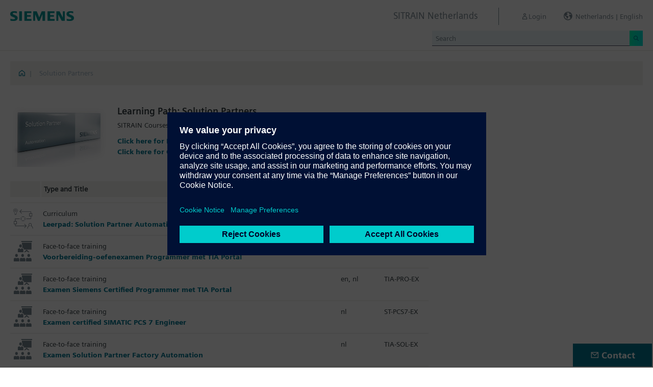

--- FILE ---
content_type: text/html;charset=UTF-8
request_url: https://www.sitrain-learning.siemens.com/NL/en/rw75452/Solution-Partners
body_size: 4604
content:

<!DOCTYPE html>
<html lang="en_GB">

<head>
<!-- START Newton htmlHeader.ftl -->
<meta charset="utf-8">
<meta name="viewport" content="width=device-width, initial-scale=1, shrink-to-fit=no">
<meta http-equiv="x-ua-compatible" content="ie=edge">
<meta http-equiv="Content-Type" content="text/html; charset=utf-8"/>
<meta name="author" content="" />
<meta name="robots" content="all" />
	<meta  name="DC.Title" content="Solution Partners" />
	<meta  name="DC.Subject" content="Solution Partners" />
	<meta  name="keywords" content="Solution Partners"/>
<meta  name="DC.Language" content="en" />
<meta  name="Template" content="contentPage" />
<title>Solution Partners - SITRAIN Netherlands, Siemens Training</title>
<meta  http-equiv="imagetoolbar" content="no" />
<meta  name="copyright" content="Copyright Siemens AG - all rights reserved" />
	<link  rel="canonical" href="https://www.sitrain-learning.siemens.com/NL/en/rw75452/Solution-Partners" />

<link  rel="stylesheet" type="text/css" href="/.resources/magnolia-lcg-theme/css/newton/datatables.min.css" media="screen, projection, print" />
<link  rel="stylesheet" type="text/css" href="/.resources/magnolia-lcg-theme/css/newton/bootstrap-datepicker3.standalone.min.css" media="screen, projection, print" />
<link  rel="stylesheet" type="text/css" href="/.resources/magnolia-lcg-theme/css/newton/select2.min.css" media="screen, projection, print" />
<link  rel="stylesheet" type="text/css" href="/.resources/magnolia-lcg-theme/css/newton/softdecc.css" media="screen, projection, print" />

<script src="/.resources/magnolia-lcg-theme/js/newton/jquery-3.6.0.min.js"></script>
<script src="/.resources/magnolia-lcg-theme/js/newton/bootstrap.bundle.min.js"></script>
<script src="/.resources/magnolia-lcg-theme/js/newton/datatables.min.js"></script>
<script src="/.resources/magnolia-lcg-theme/js/newton/bootstrap-autocomplete.min.js"></script>
<script src="/.resources/magnolia-lcg-theme/js/newton/bootstrap-datepicker.min.js"></script>
<script src="/.resources/magnolia-lcg-theme/js/newton/select2.full.min.js"></script>
<script src="/.resources/magnolia-lcg-theme/js/newton/softdecc.js"></script>

<!-- END Newton htmlHeader.ftl --></head>


<body>
	<div id="sdGeneralDataContainer" class="d-none"
		data-webportal='NL-PL'
		data-mainportalkey='PLG'
		data-current='/NL/en/content/Solution-Partners.do'
		data-current2='/NL/en/content/Solution-Partners.do'
		data-rwk='75452'
		data-tab=''
		data-lang='en'
		data-show-toast='/PLG/ajax/getJson.do?url=/NL-PL/en/ajax/showToast.do&hash=74aa1eee77b770b44d19e33124a57895'
		data-ctx-language='en'
			data-breadcrumb='Home/Solution Partners'
			data-template='contentPage'
				data-login='logged_out'
				data-ucountry=''
			data-ctitle=''
			data-cnumber=''
			data-csegment=''
			data-catname=''
			data-catnamedetail=''
			data-searchterm=''
			data-resultcount=''
			data-facetlang='[]'
			data-facetcountry='[]'
			data-facettimefrom=''
			data-facettimeto=''
			data-facettheme='[]'
	></div>

<!-- START Newton branding.ftl -->

	<div class="fixed-top sd-search-inactive" id="sd-header">
		<div class="container-fluid sd-content-container">
			<div id="sd-header-left-div">
				<div id="sd-header-logo"><img src="/_images/newton/siemens-logo-newton.png" /></div>
			</div>
			<div id="sd-header-right-div">
				<div id="sd-header-applicationname" class="sd-header-right d-none d-md-inline-block">
					<h5>SITRAIN Netherlands</h5>
				</div>
				<div id="sd-header-menu" class="sd-header-right">
					<a id="sd-search-icon" class="sd-mr-30" href="#">
						<span class="sd-icon-Search"></span><span class="d-none d-lg-inline">Search</span>
					</a>
						<a id="sd-login-button" class="d-inline-block sd-mr-30" href="#" data-login-action="">
							<span class="sd-icon-User"></span><span class="d-none d-lg-inline">Login</span>
						</a>
					<a id="sd-language-region-button" class="d-inline-block" href="#">
						<span class="icon-globe"></span><span class="d-none d-lg-inline">Netherlands | English</span>
					</a>
				</div>
			</div>
			<div id="sd-header-search" class="row no-gutters ">
				<div class="col-12 col-md-6 offset-md-6 col-lg-4 offset-lg-8">
					<form method="post"
							action='/NL/en/search/quickSearchText/index.do'
							class="search-loading"
							id="search">
						<div id="sd-header-search-input-wrapper" class="input-group input-group-sm">
							<input type="text" class="form-control sd-site-search-input sd-autocomplete-input" name="query" placeholder="Search"
									data-autocomplete-url="/PLG/ajax/getJson.do?url=/searchAutocomplete"
									data-portal-key="NL-PL"
									autocomplete="off" />
							<div class="input-group-append sd-append-icon">
								<button class="btn btn-secondary" type="submit"><span class="sd-icon-Search"></span></button>
							</div>
						</div>
					</form>
				</div>
			</div>

		</div>
	</div>
	<div id="sd-header-spacer" class=""></div>


	<!-- Companion DASHBOARD -->
	<div id="sd-companion-dashboard" class="sd-companion-div sd-companion-close">
		<div class="container-fluid sd-content-container">
			<div class="row no-gutters">
				<div class="col-0 col-md-6 sd-companion-background sd-companion-close"></div>
				<div class="col-12 col-md-6 sd-companion-content">
					<div class="sd-companion-header">
						<button class="close sd-companion-close" type="button" aria-label="Close">
							<span class="icon-close sd-companion-close"></span>
						</button>
					</div>
					<div class="sd-companion-body">
						<h3 class="mt-0 mb-4">My Dashboard</h3>

						<div class="row">
							<div class="sd-dashboard-section col-12 col-lg-6">
								<hr class="my-1"/>
								<div class="d-flex flex-row">
									<div><div class="sd-dashboard-icon sd-dashboard-icon-mydata"><span class="sd-icon-User"></span></div></div>
									<div class="ml-3 flex-grow-1">
										<h3>My Profile</h3>
										<ul class="list-unstyled">
											<li><a  href="/NL/en/userManagement/showUserData.do?hash=e0c962199f9d2e587ab3d5d49504a022" class="link-arrow-right">My Data</a></li>
										</ul>
									</div>
								</div>
							</div>
							<div class="sd-dashboard-section col-12 col-lg-6">
								<hr class="my-1"/>
								<div class="d-flex flex-row">
									<div><div class="sd-dashboard-icon sd-dashboard-icon-mytraining"><span class="icon-rating"></span></div></div>
									<div class="ml-3 flex-grow-1">
										<h3>MyTraining</h3>
										<ul class="list-unstyled">
											<li><!-- START Newton myLearningLink.ftl -->
<a href="/NL/en/MyTraining?hash=cd684d199e64f9c24f26da5165640314"
		class="link-arrow-right text-nowrap">My Learning</a>
<!-- END Newton myLearningLink.ftl --></li>
											<li><a href="/NL/en/userManagement/newsletter/show.do?hash=c13f05916fad3b6800e839010ff2acd0" class="link-arrow-right">Newsletter</a></li>
											<li><a href="/NL/en/approval/responsible/current/list.do?hash=5573b00bf183becbdc33b85adfcd3aca" class="link-arrow-right">My Approvals</a></li>
										</ul>
									</div>
								</div>
							</div>
							<div class="col-12 col-md-6 offset-md-6 col-lg-4 offset-lg-8 mt-4">
									<a class="btn btn-primary text-decoration-none float-right col-12 col-md-12 col-lg-9" 
										href="/oidcRedirect/?logout=https%3A%2F%2Fwww.sitrain-learning.siemens.com/oidc/endpoint/logout_response.do">Logout</a>
							</div>
						</div>

					</div>
				</div>
			</div>
		</div>
	</div>

	<!-- Companion LANGAGE/REGION -->
	<div id="sd-companion-language-region" class="sd-companion-div sd-companion-close">
		<div class="container-fluid sd-content-container">
			<div class="row no-gutters">
				<div class="col-0 col-md-6 sd-companion-background sd-companion-close"></div>
				<div class="col-12 col-md-6 sd-companion-content">
					<div class="sd-companion-header">
						<button class="close sd-companion-close" type="button" aria-label="Close">
							<span class="icon-close sd-companion-close"></span>
						</button>
					</div>
					<div class="sd-companion-body">
						<div id="sd-companion-language-region-body"></div>
						<div class="row mt-4">
							<div class="col-12 col-md-6 offset-md-6 col-lg-4 offset-lg-8 mt-5 mb-3">
								<button type="button" class="sd-companion-close btn btn-secondary w-100 d-flex">Close</button>
							</div>
						</div>
					</div>
				</div>
			</div>
		</div>
	</div>

	<div id="contact4Modal" class="d-none"><div class="additional-block">
	<h3>Training Support Office</h3>
	<p>
		Siemens Training Nederland
	</p>
</div>
<div class="additional-block">
	<h3>Contact</h3>
	<p>	
	<b>Den Haag</b><br />
		Prinses Beatrixlaan 800<br />
		2595 BN Den Haag<br />

	
	<b>Zoetermeer</b><br />
		Werner von Siemensstaat 1<br /> 
		2712 PN Zoetermeer<br /> 
		Netherlands<br /> <br />
		
		Tel: +31 (0) 70 333 3900 <br />
		Email: <a href="mailto:siemens.training.nl@siemens.com" class="email">siemens.training.nl@siemens.com</a><br /> 
	</p>
</div></div>

<!-- END Newton branding.ftl -->
<!-- START Newton breadcrumb.ftl -->


	<div class="sd-content-cluster sd-content-cluster-white pb-0">
		<div class="container-fluid sd-content-container">
			<div class="sd-breadcrumb">
				<div>
					<a href="/NL/en/index"><span class="sd-icon-Home"></span></a>
					<span class="pl-1">|</span>
				</div>
				<ol>
									<li class="active">Solution Partners</li>
			    </ol>
			</div>
		</div>
	</div>

<!-- END Newton breadcrumb.ftl -->
<!-- START Newton mainArea.ftl -->

 	<!-- START Newton mainArea:left-content -->
				<!-- END Newton mainArea:left-content -->

	<!-- START Newton mainArea:mainRightColumn -->
	<div class="sd-content-cluster sd-content-cluster-white">
        <div class="container-fluid sd-content-container">
<!-- START Newton textImage.ftl -->








		<div class="row sd-textimage sd-paragraph-padding">
			<!-- imageLocation: left, mediaSize: small -->





					<div class="sd-textimage-imagewrapper col-6 col-md-4 col-lg-2">

									<a  href="https://www.sitrain-learning.siemens.com/NL/en/product/chapter/76AAJTG/chain/QAWWIQX/learningPath.do?hash=57dc909bdca5753392851f8a87d394c4">
						<img  src="/dam/jcr:c62cb818-b684-4b71-bd17-7cf95241e494/industrie_solution_partner.png" alt="Image Learning Path: Solution Partners" class="w-100" />
							</a>
					</div>


			<div class="w-100 d-none"></div>

			<div class="sd-textimage-textwrapper col-12 col-md-8 col-lg-6 mt-3 mt-md-0">
				<div class="mb-4">
						<h4 id="Learning_Path:_Solution_Partners">
							Learning Path: Solution Partners
							
						</h4>
							<p>SITRAIN Courses for Solution Partners</p>

<p><a href="https://www.sitrain-learning.siemens.com/NL/en/product/chapter/76AAJTG/chain/QAWWIQX/learningPath.do?hash=57dc909bdca5753392851f8a87d394c4">Click here for Learning Path</a><br />
<a href="https://www.sitrain-learning.siemens.com/NL/en/product/chapter/76AAJTG/chain/QAWWIQX/dates.do?hash=24da5e549279ac59c2bfcf8f225dbb5b">Click here for Course Dates</a></p>

				</div>

			</div>
		</div>



<!-- END Newton textImage.ftl -->
<!-- START Newton extendedLinkListLayout.ftl -->
	<div  class="sd-paragraph-padding ">
<!-- START teaserElements.ftl -->

<!-- START Newton extendedLinkListLayoutElement.ftl -->


	





<!-- START Newton chapterChildren.ftl -->

	<div class="row">
		<div class="col-12 col-lg-8">
			<table class="sd-table sd-table-sm w-100">
				<thead>
					<tr class="d-none d-lg-table-row">
						<th class="d-none d-md-table-cell sd-shrink"></th>
						<th>Type and Title</th>
						<th class="d-none d-lg-table-cell sd-shrink">Language</th>
						<th class="d-none d-lg-table-cell sd-shrink">Training ID</th>
					</tr>
				</thead>
				<tbody>
								<tr>
									<td class="d-none d-md-table-cell pr-3"><img src="/_images/newton/seminartypes/CUR.svg" alt="Curriculum" title="Curriculum" class="sd-seminartype-icon" /></td>
									<td class="pr-3">
										<div>Curriculum</div>
										<div>
											<a title="Leerpad: Solution Partner Automation [FA en PA]" target="_self"
													href="/NL/en/rw23175g/Leerpad-Solution-Partner-Automation-FA-en-PA"
											>Leerpad: Solution Partner Automation [FA en PA]</a>
										</div>
										<div class="d-block d-lg-none">
											<span class="sd-training-id" title="SP-FA-PA">SP-FA-PA</span>
											<span class="pl-2"><span title="Dutch">nl</span></span>
										</div>
									</td>
									<td class="d-none d-lg-table-cell sd-shrink"><span title="Dutch">nl</span></td>
									<td class="d-none d-lg-table-cell text-nowrap">SP-FA-PA</td>
								</tr>
								<tr>
									<td class="d-none d-md-table-cell pr-3"><img src="/_images/newton/seminartypes/Course.svg" alt="Face-to-face training" title="Face-to-face training" class="sd-seminartype-icon" /></td>
									<td class="pr-3">
										<div>Face-to-face training</div>
										<div>
											<a title="Voorbereiding-oefenexamen Programmer met TIA Portal" target="_self"
													href="/NL/en/rw15829/Voorbereiding-oefenexamen-Programmer-met-TIA-Portal"
											>Voorbereiding-oefenexamen Programmer met TIA Portal</a>
										</div>
										<div class="d-block d-lg-none">
											<span class="sd-training-id" title="TIA-PRO-VE">TIA-PRO-VE</span>
											<span class="pl-2"><span title="Dutch">nl</span></span>
										</div>
									</td>
									<td class="d-none d-lg-table-cell sd-shrink"><span title="Dutch">nl</span></td>
									<td class="d-none d-lg-table-cell text-nowrap">TIA-PRO-VE</td>
								</tr>
								<tr>
									<td class="d-none d-md-table-cell pr-3"><img src="/_images/newton/seminartypes/Course.svg" alt="Face-to-face training" title="Face-to-face training" class="sd-seminartype-icon" /></td>
									<td class="pr-3">
										<div>Face-to-face training</div>
										<div>
											<a title="Examen Siemens Certified Programmer met TIA Portal" target="_self"
													href="/NL/en/rw38295/Examen-Siemens-Certified-Programmer-met-TIA-Portal"
											>Examen Siemens Certified Programmer met TIA Portal</a>
										</div>
										<div class="d-block d-lg-none">
											<span class="sd-training-id" title="TIA-PRO-EX">TIA-PRO-EX</span>
											<span class="pl-2"><span title="English">en</span>, <span title="Dutch">nl</span></span>
										</div>
									</td>
									<td class="d-none d-lg-table-cell sd-shrink"><span title="English">en</span>, <span title="Dutch">nl</span></td>
									<td class="d-none d-lg-table-cell text-nowrap">TIA-PRO-EX</td>
								</tr>
								<tr>
									<td class="d-none d-md-table-cell pr-3"><img src="/_images/newton/seminartypes/Course.svg" alt="Face-to-face training" title="Face-to-face training" class="sd-seminartype-icon" /></td>
									<td class="pr-3">
										<div>Face-to-face training</div>
										<div>
											<a title="Examen certified SIMATIC PCS 7 Engineer" target="_self"
													href="/NL/en/rw17994/Examen-certified-SIMATIC-PCS-7-Engineer"
											>Examen certified SIMATIC PCS 7 Engineer</a>
										</div>
										<div class="d-block d-lg-none">
											<span class="sd-training-id" title="ST-PCS7-EX">ST-PCS7-EX</span>
											<span class="pl-2"><span title="Dutch">nl</span></span>
										</div>
									</td>
									<td class="d-none d-lg-table-cell sd-shrink"><span title="Dutch">nl</span></td>
									<td class="d-none d-lg-table-cell text-nowrap">ST-PCS7-EX</td>
								</tr>
								<tr>
									<td class="d-none d-md-table-cell pr-3"><img src="/_images/newton/seminartypes/Course.svg" alt="Face-to-face training" title="Face-to-face training" class="sd-seminartype-icon" /></td>
									<td class="pr-3">
										<div>Face-to-face training</div>
										<div>
											<a title="Examen  Solution Partner Factory Automation" target="_self"
													href="/NL/en/rw94556/Examen-Solution-Partner-Factory-Automation"
											>Examen  Solution Partner Factory Automation</a>
										</div>
										<div class="d-block d-lg-none">
											<span class="sd-training-id" title="TIA-SOL-EX">TIA-SOL-EX</span>
											<span class="pl-2"><span title="Dutch">nl</span></span>
										</div>
									</td>
									<td class="d-none d-lg-table-cell sd-shrink"><span title="Dutch">nl</span></td>
									<td class="d-none d-lg-table-cell text-nowrap">TIA-SOL-EX</td>
								</tr>
								<tr>
									<td class="d-none d-md-table-cell pr-3"><img src="/_images/newton/seminartypes/Course.svg" alt="Face-to-face training" title="Face-to-face training" class="sd-seminartype-icon" /></td>
									<td class="pr-3">
										<div>Face-to-face training</div>
										<div>
											<a title="Examen Value Added Resellers" target="_self"
													href="/NL/en/rw8618/Examen-Value-Added-Resellers"
											>Examen Value Added Resellers</a>
										</div>
										<div class="d-block d-lg-none">
											<span class="sd-training-id" title="TIA-VAR-EX">TIA-VAR-EX</span>
											<span class="pl-2"><span title="Dutch">nl</span></span>
										</div>
									</td>
									<td class="d-none d-lg-table-cell sd-shrink"><span title="Dutch">nl</span></td>
									<td class="d-none d-lg-table-cell text-nowrap">TIA-VAR-EX</td>
								</tr>
				</tbody>
			</table>
		</div>
	</div>

<ul class="list-unstyled pl-4">
</ul>
<!-- END Newton chapterChildren.ftl -->



	
<!-- END Newton extendedLinkListLayoutElement.ftl -->
<!-- END teaserElements.ftl -->	</div>
<!-- END Newton extendedLinkListLayout.ftl -->    	</div>
    </div>
	<!-- END Newton mainArea:mainRightColumn -->

<!-- END Newton mainArea.ftl -->
<!-- START Newton footer.ftl -->
	<!-- PAGE TOOL -->
	<div id="sd-floating-page-tool">
<!-- START Newton helperBar.ftl -->




	<a
			data-ste-action="tools.contact"
			href="#"
			class="d-block d-md-inline-block 
				 btn-primary btn btn-lg sd-floating-button  
				sd-general-modal-trigger "
			title="Contact"
			data-sd-modal-body-id="contact4Modal">
		<span class="sd-icon-Email sd-icon-Email-padding"></span><span class="sd-page-tool-item-text">
			Contact
		</span>
	</a>
<!-- END Newton helperBar.ftl -->	</div>

<!-- FOOTER -->
<footer id="sd-footer">
	<div class="container-fluid sd-content-container ">
		<div class="row mb-3">
			<div class="col-md-8 col-lg-10">
				<div id="sd-footer-page-tool">
<!-- START Newton helperBar.ftl -->




	<a
			data-ste-action="tools.sharemail"
			href="mailto:?subject=Visit%20this%20website&body=I%20found%20this%20website%20and%20thought%20you%20might%20like%20it%3A%20%3Chttps%3A%2F%2Fwww.sitrain-learning.siemens.com%2FNL%2Fen%2Frw75452%2FSolution-Partners%3E"
			class="d-flex align-items-center d-md-inline-block sd-page-tool-item sd-floating-icon-width"
			title="Recommend this page" >
		<span class="sd-icon-Share sd-floating-icon-width"></span><span class="sd-page-tool-item-text">
			Recommend this page
		</span>
	</a>

<!-- END Newton helperBar.ftl -->				</div>
			</div>
			<div class="col-md-4 col-lg-2">
				<div id="sd-footer-social" class="font-weight-bold">
					<a href="https://x.com/siemens" target="_blank"><span class="sd-icon-X"></span></a>
					<a href="https://www.linkedin.com/company/siemens" target="_blank"><span class="sd-icon-Linkedin"></span></a>
					<a href="https://www.facebook.com/Siemens" target="_blank"><span class="sd-icon-Facebook"></span></a>
					<a href="https://www.youtube.com/user/Siemens" target="_blank"><span class="sd-icon-YouTube"></span></a>
					<a href="https://www.instagram.com/siemens/" target="_blank"><span class="sd-icon-Instagram"></span></a>
				</div>
				<div class="d-md-none mt-1">
					<a
						data-ste-action="tools.contact"
						href="#"
						class="btn btn-lg btn-thirdly sd-general-modal-trigger"
						title="Contact"
						data-sd-modal-body-id="contact4Modal">
						Contact
					</a>
				</div>
			</div>
			
			<div class="col-md-8 col-lg-10">
				<div id="sd-footer-general">
					<a href="https://www.siemens.com" class="mr-5 d-block d-md-inline" target="_blank">© Siemens AG 1996 - 2025</a>
<a href="https://www.siemens.com/nl/nl/general/legal.html" class="mr-5 d-block d-md-inline" target="_blank">Corporate Information</a>
<a href="https://www.siemens.com/nl/nl/general/privacy-notice.html" class="mr-5 d-block d-md-inline" target="_blank">Privacy Policy</a>
<a href="https://www.siemens.com/nl/nl/general/cookie-notice.html" class="mr-5 d-block d-md-inline" target="_blank">Cookie notice</a>
<a href="https://www.siemens.com/nl/nl/general/terms-of-use.html" class="mr-5 d-block d-md-inline" target="_blank">Terms of use</a>
<a href="https://www.siemens.com/nl/nl/general/digital-id.html" class="mr-5 d-block d-md-inline" target="_blank">Digital ID</a>
				</div>
			</div>
			<div class="d-none d-md-block col-md-4 col-lg-2">
				<a
					data-ste-action="tools.contact"
					href="#"
					class="btn btn-lg btn-thirdly text-center sd-general-modal-trigger"
					title="Contact"
					data-sd-modal-body-id="contact4Modal">
					Contact
					<span class="sd-icon-Email ml-2"></span>
				</a>
			</div>
		</div>
	</div>
</footer>


	<!-- GENERAL MODAL -->
<!-- START Newton sdGeneralModal.ftl -->

<div class="modal fade" id="sd-general-modal" tabindex="-1" role="dialog" >
	<div class="modal-dialog" role="document">
		<div class="modal-content">
			<div class="modal-header">
				<h3 class="modal-title">Modal-Title</h3>
				<button type="button" class="close" data-dismiss="modal" aria-label="Close"></button>
			</div>
			<div class="modal-body text-break">Modal-Body</div>
			<div class="modal-footer">
				<button class="btn btn-primary" data-dismiss="modal">OK</button>
			</div>
		</div>
	</div>
</div>
<!-- END Newton sdGeneralModal.ftl -->
<!-- END Newton footer.ftl -->

	    <script src="/.resources/magnolia-lcg-theme/js/ote_data.js"></script>
<script src="https://w3.siemens.com/ote/ote_config.js"></script>
<script src="https://w3.siemens.com/osspad3/ote/sitrain/ote.js"></script>

    
    	<script src="//assets.adobedtm.com/5dfc7d97c6fb/b88cd31b2f12/launch-6e75e767cde9.min.js" async></script>
</body>
</html>

--- FILE ---
content_type: text/css;charset=UTF-8
request_url: https://www.sitrain-learning.siemens.com/.resources/magnolia-lcg-theme/css/newton/softdecc.css
body_size: 38721
content:
@charset "UTF-8";
@font-face {
  font-family: "Siemens Sans Roman";
  src: url("/.resources/magnolia-lcg-theme/fonts/newton/SiemensSans_Prof_Roman.woff2") format("woff2"), url("/.resources/magnolia-lcg-theme/fonts/newton/SiemensSans_Prof_Roman.woff") format("woff");
  font-display: swap;
}
@font-face {
  font-family: "Siemens Sans Bold";
  src: url("/.resources/magnolia-lcg-theme/fonts/newton/SiemensSans_Prof_Bold.woff2") format("woff2"), url("/.resources/magnolia-lcg-theme/fonts/newton/SiemensSans_Prof_Bold.woff") format("woff");
  font-display: swap;
}
@font-face {
  font-family: "Siemens Sans Black";
  src: url("/.resources/magnolia-lcg-theme/fonts/newton/SiemensSans_Prof_Black.woff2") format("woff2"), url("/.resources/magnolia-lcg-theme/fonts/newton/SiemensSans_Prof_Black.woff") format("woff");
  font-display: swap;
}
@font-face {
  font-family: "siemens-webicons-webfont";
  src: url("/.resources/magnolia-lcg-theme/fonts/newton/siemens-webicons-webfont.woff") format("woff"), url("/.resources/magnolia-lcg-theme/fonts/newton/siemens-webicons-webfont.svg") format("svg");
}
@font-face {
  font-family: "siemens-webicons-3-9-4";
  src: url("/.resources/magnolia-lcg-theme/fonts/newton/siemens-webicons-3-9-4.woff") format("woff"), url("/.resources/magnolia-lcg-theme/fonts/newton/siemens-webicons-3-9-4.svg") format("svg");
}
.btn:hover [class^=icon]::before, .btn:hover [class^=sd-icon]::before, a:hover [class^=icon]::before, a:hover [class^=sd-icon]::before {
  display: inline-block;
  text-decoration: none;
}

/*!
 * Bootstrap v4.6.1 (https://getbootstrap.com/)
 * Copyright 2011-2021 The Bootstrap Authors
 * Copyright 2011-2021 Twitter, Inc.
 * Licensed under MIT (https://github.com/twbs/bootstrap/blob/main/LICENSE)
 */
:root {
  --blue: #007bff;
  --indigo: #6610f2;
  --purple: #6f42c1;
  --pink: #e83e8c;
  --red: #dc3545;
  --orange: #fd7e14;
  --yellow: #ffc107;
  --green: #28a745;
  --teal: #20c997;
  --cyan: #17a2b8;
  --white: #fff;
  --gray: #6c757d;
  --gray-dark: #343a40;
  --primary: #007993;
  --secondary: #FFFFFF;
  --success: #28a745;
  --info: #17a2b8;
  --warning: #ffc107;
  --danger: #dc3545;
  --light: #f8f9fa;
  --dark: #343a40;
  --breakpoint-xs: 0;
  --breakpoint-sm: 576px;
  --breakpoint-md: 768px;
  --breakpoint-lg: 1024px;
  --breakpoint-xl: 1200px;
  --font-family-sans-serif: "Siemens Sans Roman", -apple-system, BlinkMacSystemFont, "Segoe UI", Roboto, "Helvetica Neue", Arial, "Noto Sans", sans-serif, "Apple Color Emoji", "Segoe UI Emoji", "Segoe UI Symbol", "Noto Color Emoji";
  --font-family-monospace: SFMono-Regular, Menlo, Monaco, Consolas, "Liberation Mono", "Courier New", monospace;
}

*,
*::before,
*::after {
  box-sizing: border-box;
}

html {
  font-family: sans-serif;
  line-height: 1.15;
  -webkit-text-size-adjust: 100%;
  -webkit-tap-highlight-color: rgba(0, 0, 0, 0);
}

article, aside, figcaption, figure, footer, header, hgroup, main, nav, section {
  display: block;
}

body {
  margin: 0;
  font-family: "Siemens Sans Roman", -apple-system, BlinkMacSystemFont, "Segoe UI", Roboto, "Helvetica Neue", Arial, "Noto Sans", sans-serif, "Apple Color Emoji", "Segoe UI Emoji", "Segoe UI Symbol", "Noto Color Emoji";
  font-size: 1rem;
  font-weight: 400;
  line-height: 1.5;
  color: #2D373C;
  text-align: left;
  background-color: #fff;
}

[tabindex="-1"]:focus:not(:focus-visible) {
  outline: 0 !important;
}

hr {
  box-sizing: content-box;
  height: 0;
  overflow: visible;
}

h1, h2, h3, h4, h5, h6 {
  margin-top: 0;
  margin-bottom: 0.5rem;
}

p {
  margin-top: 0;
  margin-bottom: 10px;
}

abbr[title],
abbr[data-original-title] {
  text-decoration: underline;
  text-decoration: underline dotted;
  cursor: help;
  border-bottom: 0;
  text-decoration-skip-ink: none;
}

address {
  margin-bottom: 1rem;
  font-style: normal;
  line-height: inherit;
}

ol,
ul,
dl {
  margin-top: 0;
  margin-bottom: 1rem;
}

ol ol,
ul ul,
ol ul,
ul ol {
  margin-bottom: 0;
}

dt {
  font-weight: 700;
}

dd {
  margin-bottom: 0.5rem;
  margin-left: 0;
}

blockquote {
  margin: 0 0 1rem;
}

b,
strong {
  font-weight: bolder;
}

small {
  font-size: 80%;
}

sub,
sup {
  position: relative;
  font-size: 75%;
  line-height: 0;
  vertical-align: baseline;
}

sub {
  bottom: -0.25em;
}

sup {
  top: -0.5em;
}

a {
  color: #2387AA;
  text-decoration: none;
  background-color: transparent;
}
a:hover {
  color: #333353;
  text-decoration: underline;
}

a:not([href]):not([class]) {
  color: inherit;
  text-decoration: none;
}
a:not([href]):not([class]):hover {
  color: inherit;
  text-decoration: none;
}

pre,
code,
kbd,
samp {
  font-family: SFMono-Regular, Menlo, Monaco, Consolas, "Liberation Mono", "Courier New", monospace;
  font-size: 1em;
}

pre {
  margin-top: 0;
  margin-bottom: 1rem;
  overflow: auto;
  -ms-overflow-style: scrollbar;
}

figure {
  margin: 0 0 1rem;
}

img {
  vertical-align: middle;
  border-style: none;
}

svg {
  overflow: hidden;
  vertical-align: middle;
}

table {
  border-collapse: collapse;
}

caption {
  padding-top: 0.75rem;
  padding-bottom: 0.75rem;
  color: #6c757d;
  text-align: left;
  caption-side: bottom;
}

th {
  text-align: inherit;
  text-align: -webkit-match-parent;
}

label {
  display: inline-block;
  margin-bottom: 0.5rem;
}

button {
  border-radius: 0;
}

button:focus:not(:focus-visible) {
  outline: 0;
}

input,
button,
select,
optgroup,
textarea {
  margin: 0;
  font-family: inherit;
  font-size: inherit;
  line-height: inherit;
}

button,
input {
  overflow: visible;
}

button,
select {
  text-transform: none;
}

[role=button] {
  cursor: pointer;
}

select {
  word-wrap: normal;
}

button,
[type=button],
[type=reset],
[type=submit] {
  -webkit-appearance: button;
}

button:not(:disabled),
[type=button]:not(:disabled),
[type=reset]:not(:disabled),
[type=submit]:not(:disabled) {
  cursor: pointer;
}

button::-moz-focus-inner,
[type=button]::-moz-focus-inner,
[type=reset]::-moz-focus-inner,
[type=submit]::-moz-focus-inner {
  padding: 0;
  border-style: none;
}

input[type=radio],
input[type=checkbox] {
  box-sizing: border-box;
  padding: 0;
}

textarea {
  overflow: auto;
  resize: vertical;
}

fieldset {
  min-width: 0;
  padding: 0;
  margin: 0;
  border: 0;
}

legend {
  display: block;
  width: 100%;
  max-width: 100%;
  padding: 0;
  margin-bottom: 0.5rem;
  font-size: 1.5rem;
  line-height: inherit;
  color: inherit;
  white-space: normal;
}

progress {
  vertical-align: baseline;
}

[type=number]::-webkit-inner-spin-button,
[type=number]::-webkit-outer-spin-button {
  height: auto;
}

[type=search] {
  outline-offset: -2px;
  -webkit-appearance: none;
}

[type=search]::-webkit-search-decoration {
  -webkit-appearance: none;
}

::-webkit-file-upload-button {
  font: inherit;
  -webkit-appearance: button;
}

output {
  display: inline-block;
}

summary {
  display: list-item;
  cursor: pointer;
}

template {
  display: none;
}

[hidden] {
  display: none !important;
}

h1, h2, h3, h4, h5, h6,
.h1, .h2, .h3, .h4, .h5, .h6 {
  margin-bottom: 0.5rem;
  font-weight: 500;
  line-height: 1.2;
}

h1, .h1 {
  font-size: 2.5rem;
}

h2, .h2 {
  font-size: 2rem;
}

h3, .h3 {
  font-size: 1.75rem;
}

h4, .h4 {
  font-size: 1.3em;
}

h5, .h5 {
  font-size: 1.3em;
}

h6, .h6 {
  font-size: 1rem;
}

.lead {
  font-size: 1.25rem;
  font-weight: 300;
}

.display-1 {
  font-size: 6rem;
  font-weight: 300;
  line-height: 1.2;
}

.display-2 {
  font-size: 5.5rem;
  font-weight: 300;
  line-height: 1.2;
}

.display-3 {
  font-size: 4.5rem;
  font-weight: 300;
  line-height: 1.2;
}

.display-4 {
  font-size: 3.5rem;
  font-weight: 300;
  line-height: 1.2;
}

hr {
  margin-top: 1rem;
  margin-bottom: 1rem;
  border: 0;
  border-top: 2px solid #F3F3F0;
}

small,
.small {
  font-size: 80%;
  font-weight: 400;
}

mark,
.mark {
  padding: 0.2em;
  background-color: #fcf8e3;
}

.list-unstyled {
  padding-left: 0;
  list-style: none;
}

.list-inline {
  padding-left: 0;
  list-style: none;
}

.list-inline-item {
  display: inline-block;
}
.list-inline-item:not(:last-child) {
  margin-right: 0.5rem;
}

.initialism {
  font-size: 90%;
  text-transform: uppercase;
}

.blockquote {
  margin-bottom: 1rem;
  font-size: 1.25rem;
}

.blockquote-footer {
  display: block;
  font-size: 80%;
  color: #6c757d;
}
.blockquote-footer::before {
  content: "— ";
}

.img-fluid {
  max-width: 100%;
  height: auto;
}

.img-thumbnail {
  padding: 0.25rem;
  background-color: #fff;
  border: 1px solid #dee2e6;
  max-width: 100%;
  height: auto;
}

.figure {
  display: inline-block;
}

.figure-img {
  margin-bottom: 0.5rem;
  line-height: 1;
}

.figure-caption {
  font-size: 90%;
  color: #6c757d;
}

code {
  font-size: 87.5%;
  color: #e83e8c;
  word-wrap: break-word;
}
a > code {
  color: inherit;
}

kbd {
  padding: 0.2rem 0.4rem;
  font-size: 87.5%;
  color: #fff;
  background-color: #212529;
}
kbd kbd {
  padding: 0;
  font-size: 100%;
  font-weight: 700;
}

pre {
  display: block;
  font-size: 87.5%;
  color: #212529;
}
pre code {
  font-size: inherit;
  color: inherit;
  word-break: normal;
}

.pre-scrollable {
  max-height: 340px;
  overflow-y: scroll;
}

.container,
.container-fluid,
.container-xl,
.container-lg,
.container-md,
.container-sm {
  width: 100%;
  padding-right: 10px;
  padding-left: 10px;
  margin-right: auto;
  margin-left: auto;
}

@media (min-width: 576px) {
  .container-sm, .container {
    max-width: 540px;
  }
}
@media (min-width: 768px) {
  .container-md, .container-sm, .container {
    max-width: 720px;
  }
}
@media (min-width: 1024px) {
  .container-lg, .container-md, .container-sm, .container {
    max-width: 960px;
  }
}
@media (min-width: 1200px) {
  .container-xl, .container-lg, .container-md, .container-sm, .container {
    max-width: 1140px;
  }
}
.row {
  display: flex;
  flex-wrap: wrap;
  margin-right: -10px;
  margin-left: -10px;
}

.no-gutters {
  margin-right: 0;
  margin-left: 0;
}
.no-gutters > .col,
.no-gutters > [class*=col-] {
  padding-right: 0;
  padding-left: 0;
}

.col-xl,
.col-xl-auto, .col-xl-12, .col-xl-11, .col-xl-10, .col-xl-9, .col-xl-8, .col-xl-7, .col-xl-6, .col-xl-5, .col-xl-4, .col-xl-3, .col-xl-2, .col-xl-1, .col-lg,
.col-lg-auto, .col-lg-12, .col-lg-11, .col-lg-10, .col-lg-9, .col-lg-8, .col-lg-7, .col-lg-6, .col-lg-5, .col-lg-4, .col-lg-3, .col-lg-2, .col-lg-1, .col-md,
.col-md-auto, .col-md-12, .col-md-11, .col-md-10, .col-md-9, .col-md-8, .col-md-7, .col-md-6, .col-md-5, .col-md-4, .col-md-3, .col-md-2, .col-md-1, .col-sm,
.col-sm-auto, .col-sm-12, .col-sm-11, .col-sm-10, .col-sm-9, .col-sm-8, .col-sm-7, .col-sm-6, .col-sm-5, .col-sm-4, .col-sm-3, .col-sm-2, .col-sm-1, .col,
.col-auto, .col-12, .col-11, .col-10, .col-9, .col-8, .col-7, .col-6, .col-5, .col-4, .col-3, .col-2, .col-1 {
  position: relative;
  width: 100%;
  padding-right: 10px;
  padding-left: 10px;
}

.col {
  flex-basis: 0;
  flex-grow: 1;
  max-width: 100%;
}

.row-cols-1 > * {
  flex: 0 0 100%;
  max-width: 100%;
}

.row-cols-2 > * {
  flex: 0 0 50%;
  max-width: 50%;
}

.row-cols-3 > * {
  flex: 0 0 33.3333333333%;
  max-width: 33.3333333333%;
}

.row-cols-4 > * {
  flex: 0 0 25%;
  max-width: 25%;
}

.row-cols-5 > * {
  flex: 0 0 20%;
  max-width: 20%;
}

.row-cols-6 > * {
  flex: 0 0 16.6666666667%;
  max-width: 16.6666666667%;
}

.col-auto {
  flex: 0 0 auto;
  width: auto;
  max-width: 100%;
}

.col-1 {
  flex: 0 0 8.33333333%;
  max-width: 8.33333333%;
}

.col-2 {
  flex: 0 0 16.66666667%;
  max-width: 16.66666667%;
}

.col-3 {
  flex: 0 0 25%;
  max-width: 25%;
}

.col-4 {
  flex: 0 0 33.33333333%;
  max-width: 33.33333333%;
}

.col-5 {
  flex: 0 0 41.66666667%;
  max-width: 41.66666667%;
}

.col-6 {
  flex: 0 0 50%;
  max-width: 50%;
}

.col-7 {
  flex: 0 0 58.33333333%;
  max-width: 58.33333333%;
}

.col-8 {
  flex: 0 0 66.66666667%;
  max-width: 66.66666667%;
}

.col-9 {
  flex: 0 0 75%;
  max-width: 75%;
}

.col-10 {
  flex: 0 0 83.33333333%;
  max-width: 83.33333333%;
}

.col-11 {
  flex: 0 0 91.66666667%;
  max-width: 91.66666667%;
}

.col-12 {
  flex: 0 0 100%;
  max-width: 100%;
}

.order-first {
  order: -1;
}

.order-last {
  order: 13;
}

.order-0 {
  order: 0;
}

.order-1 {
  order: 1;
}

.order-2 {
  order: 2;
}

.order-3 {
  order: 3;
}

.order-4 {
  order: 4;
}

.order-5 {
  order: 5;
}

.order-6 {
  order: 6;
}

.order-7 {
  order: 7;
}

.order-8 {
  order: 8;
}

.order-9 {
  order: 9;
}

.order-10 {
  order: 10;
}

.order-11 {
  order: 11;
}

.order-12 {
  order: 12;
}

.offset-1 {
  margin-left: 8.33333333%;
}

.offset-2 {
  margin-left: 16.66666667%;
}

.offset-3 {
  margin-left: 25%;
}

.offset-4 {
  margin-left: 33.33333333%;
}

.offset-5 {
  margin-left: 41.66666667%;
}

.offset-6 {
  margin-left: 50%;
}

.offset-7 {
  margin-left: 58.33333333%;
}

.offset-8 {
  margin-left: 66.66666667%;
}

.offset-9 {
  margin-left: 75%;
}

.offset-10 {
  margin-left: 83.33333333%;
}

.offset-11 {
  margin-left: 91.66666667%;
}

@media (min-width: 576px) {
  .col-sm {
    flex-basis: 0;
    flex-grow: 1;
    max-width: 100%;
  }

  .row-cols-sm-1 > * {
    flex: 0 0 100%;
    max-width: 100%;
  }

  .row-cols-sm-2 > * {
    flex: 0 0 50%;
    max-width: 50%;
  }

  .row-cols-sm-3 > * {
    flex: 0 0 33.3333333333%;
    max-width: 33.3333333333%;
  }

  .row-cols-sm-4 > * {
    flex: 0 0 25%;
    max-width: 25%;
  }

  .row-cols-sm-5 > * {
    flex: 0 0 20%;
    max-width: 20%;
  }

  .row-cols-sm-6 > * {
    flex: 0 0 16.6666666667%;
    max-width: 16.6666666667%;
  }

  .col-sm-auto {
    flex: 0 0 auto;
    width: auto;
    max-width: 100%;
  }

  .col-sm-1 {
    flex: 0 0 8.33333333%;
    max-width: 8.33333333%;
  }

  .col-sm-2 {
    flex: 0 0 16.66666667%;
    max-width: 16.66666667%;
  }

  .col-sm-3 {
    flex: 0 0 25%;
    max-width: 25%;
  }

  .col-sm-4 {
    flex: 0 0 33.33333333%;
    max-width: 33.33333333%;
  }

  .col-sm-5 {
    flex: 0 0 41.66666667%;
    max-width: 41.66666667%;
  }

  .col-sm-6 {
    flex: 0 0 50%;
    max-width: 50%;
  }

  .col-sm-7 {
    flex: 0 0 58.33333333%;
    max-width: 58.33333333%;
  }

  .col-sm-8 {
    flex: 0 0 66.66666667%;
    max-width: 66.66666667%;
  }

  .col-sm-9 {
    flex: 0 0 75%;
    max-width: 75%;
  }

  .col-sm-10 {
    flex: 0 0 83.33333333%;
    max-width: 83.33333333%;
  }

  .col-sm-11 {
    flex: 0 0 91.66666667%;
    max-width: 91.66666667%;
  }

  .col-sm-12 {
    flex: 0 0 100%;
    max-width: 100%;
  }

  .order-sm-first {
    order: -1;
  }

  .order-sm-last {
    order: 13;
  }

  .order-sm-0 {
    order: 0;
  }

  .order-sm-1 {
    order: 1;
  }

  .order-sm-2 {
    order: 2;
  }

  .order-sm-3 {
    order: 3;
  }

  .order-sm-4 {
    order: 4;
  }

  .order-sm-5 {
    order: 5;
  }

  .order-sm-6 {
    order: 6;
  }

  .order-sm-7 {
    order: 7;
  }

  .order-sm-8 {
    order: 8;
  }

  .order-sm-9 {
    order: 9;
  }

  .order-sm-10 {
    order: 10;
  }

  .order-sm-11 {
    order: 11;
  }

  .order-sm-12 {
    order: 12;
  }

  .offset-sm-0 {
    margin-left: 0;
  }

  .offset-sm-1 {
    margin-left: 8.33333333%;
  }

  .offset-sm-2 {
    margin-left: 16.66666667%;
  }

  .offset-sm-3 {
    margin-left: 25%;
  }

  .offset-sm-4 {
    margin-left: 33.33333333%;
  }

  .offset-sm-5 {
    margin-left: 41.66666667%;
  }

  .offset-sm-6 {
    margin-left: 50%;
  }

  .offset-sm-7 {
    margin-left: 58.33333333%;
  }

  .offset-sm-8 {
    margin-left: 66.66666667%;
  }

  .offset-sm-9 {
    margin-left: 75%;
  }

  .offset-sm-10 {
    margin-left: 83.33333333%;
  }

  .offset-sm-11 {
    margin-left: 91.66666667%;
  }
}
@media (min-width: 768px) {
  .col-md {
    flex-basis: 0;
    flex-grow: 1;
    max-width: 100%;
  }

  .row-cols-md-1 > * {
    flex: 0 0 100%;
    max-width: 100%;
  }

  .row-cols-md-2 > * {
    flex: 0 0 50%;
    max-width: 50%;
  }

  .row-cols-md-3 > * {
    flex: 0 0 33.3333333333%;
    max-width: 33.3333333333%;
  }

  .row-cols-md-4 > * {
    flex: 0 0 25%;
    max-width: 25%;
  }

  .row-cols-md-5 > * {
    flex: 0 0 20%;
    max-width: 20%;
  }

  .row-cols-md-6 > * {
    flex: 0 0 16.6666666667%;
    max-width: 16.6666666667%;
  }

  .col-md-auto {
    flex: 0 0 auto;
    width: auto;
    max-width: 100%;
  }

  .col-md-1 {
    flex: 0 0 8.33333333%;
    max-width: 8.33333333%;
  }

  .col-md-2 {
    flex: 0 0 16.66666667%;
    max-width: 16.66666667%;
  }

  .col-md-3 {
    flex: 0 0 25%;
    max-width: 25%;
  }

  .col-md-4 {
    flex: 0 0 33.33333333%;
    max-width: 33.33333333%;
  }

  .col-md-5 {
    flex: 0 0 41.66666667%;
    max-width: 41.66666667%;
  }

  .col-md-6 {
    flex: 0 0 50%;
    max-width: 50%;
  }

  .col-md-7 {
    flex: 0 0 58.33333333%;
    max-width: 58.33333333%;
  }

  .col-md-8 {
    flex: 0 0 66.66666667%;
    max-width: 66.66666667%;
  }

  .col-md-9 {
    flex: 0 0 75%;
    max-width: 75%;
  }

  .col-md-10 {
    flex: 0 0 83.33333333%;
    max-width: 83.33333333%;
  }

  .col-md-11 {
    flex: 0 0 91.66666667%;
    max-width: 91.66666667%;
  }

  .col-md-12 {
    flex: 0 0 100%;
    max-width: 100%;
  }

  .order-md-first {
    order: -1;
  }

  .order-md-last {
    order: 13;
  }

  .order-md-0 {
    order: 0;
  }

  .order-md-1 {
    order: 1;
  }

  .order-md-2 {
    order: 2;
  }

  .order-md-3 {
    order: 3;
  }

  .order-md-4 {
    order: 4;
  }

  .order-md-5 {
    order: 5;
  }

  .order-md-6 {
    order: 6;
  }

  .order-md-7 {
    order: 7;
  }

  .order-md-8 {
    order: 8;
  }

  .order-md-9 {
    order: 9;
  }

  .order-md-10 {
    order: 10;
  }

  .order-md-11 {
    order: 11;
  }

  .order-md-12 {
    order: 12;
  }

  .offset-md-0 {
    margin-left: 0;
  }

  .offset-md-1 {
    margin-left: 8.33333333%;
  }

  .offset-md-2 {
    margin-left: 16.66666667%;
  }

  .offset-md-3 {
    margin-left: 25%;
  }

  .offset-md-4 {
    margin-left: 33.33333333%;
  }

  .offset-md-5 {
    margin-left: 41.66666667%;
  }

  .offset-md-6 {
    margin-left: 50%;
  }

  .offset-md-7 {
    margin-left: 58.33333333%;
  }

  .offset-md-8 {
    margin-left: 66.66666667%;
  }

  .offset-md-9 {
    margin-left: 75%;
  }

  .offset-md-10 {
    margin-left: 83.33333333%;
  }

  .offset-md-11 {
    margin-left: 91.66666667%;
  }
}
@media (min-width: 1024px) {
  .col-lg {
    flex-basis: 0;
    flex-grow: 1;
    max-width: 100%;
  }

  .row-cols-lg-1 > * {
    flex: 0 0 100%;
    max-width: 100%;
  }

  .row-cols-lg-2 > * {
    flex: 0 0 50%;
    max-width: 50%;
  }

  .row-cols-lg-3 > * {
    flex: 0 0 33.3333333333%;
    max-width: 33.3333333333%;
  }

  .row-cols-lg-4 > * {
    flex: 0 0 25%;
    max-width: 25%;
  }

  .row-cols-lg-5 > * {
    flex: 0 0 20%;
    max-width: 20%;
  }

  .row-cols-lg-6 > * {
    flex: 0 0 16.6666666667%;
    max-width: 16.6666666667%;
  }

  .col-lg-auto {
    flex: 0 0 auto;
    width: auto;
    max-width: 100%;
  }

  .col-lg-1 {
    flex: 0 0 8.33333333%;
    max-width: 8.33333333%;
  }

  .col-lg-2 {
    flex: 0 0 16.66666667%;
    max-width: 16.66666667%;
  }

  .col-lg-3 {
    flex: 0 0 25%;
    max-width: 25%;
  }

  .col-lg-4 {
    flex: 0 0 33.33333333%;
    max-width: 33.33333333%;
  }

  .col-lg-5 {
    flex: 0 0 41.66666667%;
    max-width: 41.66666667%;
  }

  .col-lg-6 {
    flex: 0 0 50%;
    max-width: 50%;
  }

  .col-lg-7 {
    flex: 0 0 58.33333333%;
    max-width: 58.33333333%;
  }

  .col-lg-8 {
    flex: 0 0 66.66666667%;
    max-width: 66.66666667%;
  }

  .col-lg-9 {
    flex: 0 0 75%;
    max-width: 75%;
  }

  .col-lg-10 {
    flex: 0 0 83.33333333%;
    max-width: 83.33333333%;
  }

  .col-lg-11 {
    flex: 0 0 91.66666667%;
    max-width: 91.66666667%;
  }

  .col-lg-12 {
    flex: 0 0 100%;
    max-width: 100%;
  }

  .order-lg-first {
    order: -1;
  }

  .order-lg-last {
    order: 13;
  }

  .order-lg-0 {
    order: 0;
  }

  .order-lg-1 {
    order: 1;
  }

  .order-lg-2 {
    order: 2;
  }

  .order-lg-3 {
    order: 3;
  }

  .order-lg-4 {
    order: 4;
  }

  .order-lg-5 {
    order: 5;
  }

  .order-lg-6 {
    order: 6;
  }

  .order-lg-7 {
    order: 7;
  }

  .order-lg-8 {
    order: 8;
  }

  .order-lg-9 {
    order: 9;
  }

  .order-lg-10 {
    order: 10;
  }

  .order-lg-11 {
    order: 11;
  }

  .order-lg-12 {
    order: 12;
  }

  .offset-lg-0 {
    margin-left: 0;
  }

  .offset-lg-1 {
    margin-left: 8.33333333%;
  }

  .offset-lg-2 {
    margin-left: 16.66666667%;
  }

  .offset-lg-3 {
    margin-left: 25%;
  }

  .offset-lg-4 {
    margin-left: 33.33333333%;
  }

  .offset-lg-5 {
    margin-left: 41.66666667%;
  }

  .offset-lg-6 {
    margin-left: 50%;
  }

  .offset-lg-7 {
    margin-left: 58.33333333%;
  }

  .offset-lg-8 {
    margin-left: 66.66666667%;
  }

  .offset-lg-9 {
    margin-left: 75%;
  }

  .offset-lg-10 {
    margin-left: 83.33333333%;
  }

  .offset-lg-11 {
    margin-left: 91.66666667%;
  }
}
@media (min-width: 1200px) {
  .col-xl {
    flex-basis: 0;
    flex-grow: 1;
    max-width: 100%;
  }

  .row-cols-xl-1 > * {
    flex: 0 0 100%;
    max-width: 100%;
  }

  .row-cols-xl-2 > * {
    flex: 0 0 50%;
    max-width: 50%;
  }

  .row-cols-xl-3 > * {
    flex: 0 0 33.3333333333%;
    max-width: 33.3333333333%;
  }

  .row-cols-xl-4 > * {
    flex: 0 0 25%;
    max-width: 25%;
  }

  .row-cols-xl-5 > * {
    flex: 0 0 20%;
    max-width: 20%;
  }

  .row-cols-xl-6 > * {
    flex: 0 0 16.6666666667%;
    max-width: 16.6666666667%;
  }

  .col-xl-auto {
    flex: 0 0 auto;
    width: auto;
    max-width: 100%;
  }

  .col-xl-1 {
    flex: 0 0 8.33333333%;
    max-width: 8.33333333%;
  }

  .col-xl-2 {
    flex: 0 0 16.66666667%;
    max-width: 16.66666667%;
  }

  .col-xl-3 {
    flex: 0 0 25%;
    max-width: 25%;
  }

  .col-xl-4 {
    flex: 0 0 33.33333333%;
    max-width: 33.33333333%;
  }

  .col-xl-5 {
    flex: 0 0 41.66666667%;
    max-width: 41.66666667%;
  }

  .col-xl-6 {
    flex: 0 0 50%;
    max-width: 50%;
  }

  .col-xl-7 {
    flex: 0 0 58.33333333%;
    max-width: 58.33333333%;
  }

  .col-xl-8 {
    flex: 0 0 66.66666667%;
    max-width: 66.66666667%;
  }

  .col-xl-9 {
    flex: 0 0 75%;
    max-width: 75%;
  }

  .col-xl-10 {
    flex: 0 0 83.33333333%;
    max-width: 83.33333333%;
  }

  .col-xl-11 {
    flex: 0 0 91.66666667%;
    max-width: 91.66666667%;
  }

  .col-xl-12 {
    flex: 0 0 100%;
    max-width: 100%;
  }

  .order-xl-first {
    order: -1;
  }

  .order-xl-last {
    order: 13;
  }

  .order-xl-0 {
    order: 0;
  }

  .order-xl-1 {
    order: 1;
  }

  .order-xl-2 {
    order: 2;
  }

  .order-xl-3 {
    order: 3;
  }

  .order-xl-4 {
    order: 4;
  }

  .order-xl-5 {
    order: 5;
  }

  .order-xl-6 {
    order: 6;
  }

  .order-xl-7 {
    order: 7;
  }

  .order-xl-8 {
    order: 8;
  }

  .order-xl-9 {
    order: 9;
  }

  .order-xl-10 {
    order: 10;
  }

  .order-xl-11 {
    order: 11;
  }

  .order-xl-12 {
    order: 12;
  }

  .offset-xl-0 {
    margin-left: 0;
  }

  .offset-xl-1 {
    margin-left: 8.33333333%;
  }

  .offset-xl-2 {
    margin-left: 16.66666667%;
  }

  .offset-xl-3 {
    margin-left: 25%;
  }

  .offset-xl-4 {
    margin-left: 33.33333333%;
  }

  .offset-xl-5 {
    margin-left: 41.66666667%;
  }

  .offset-xl-6 {
    margin-left: 50%;
  }

  .offset-xl-7 {
    margin-left: 58.33333333%;
  }

  .offset-xl-8 {
    margin-left: 66.66666667%;
  }

  .offset-xl-9 {
    margin-left: 75%;
  }

  .offset-xl-10 {
    margin-left: 83.33333333%;
  }

  .offset-xl-11 {
    margin-left: 91.66666667%;
  }
}
.table {
  width: 100%;
  margin-bottom: 1rem;
  color: #2D373C;
}
.table th,
.table td {
  padding: 0.75rem;
  vertical-align: top;
  border-top: 1px solid #dee2e6;
}
.table thead th {
  vertical-align: bottom;
  border-bottom: 2px solid #dee2e6;
}
.table tbody + tbody {
  border-top: 2px solid #dee2e6;
}

.table-sm th,
.table-sm td {
  padding: 0.3rem;
}

.table-bordered {
  border: 1px solid #dee2e6;
}
.table-bordered th,
.table-bordered td {
  border: 1px solid #dee2e6;
}
.table-bordered thead th,
.table-bordered thead td {
  border-bottom-width: 2px;
}

.table-borderless th,
.table-borderless td,
.table-borderless thead th,
.table-borderless tbody + tbody {
  border: 0;
}

.table-striped tbody tr:nth-of-type(odd) {
  background-color: rgba(0, 0, 0, 0.05);
}

.table-hover tbody tr:hover {
  color: #2D373C;
  background-color: rgba(0, 0, 0, 0.075);
}

.table-primary,
.table-primary > th,
.table-primary > td {
  background-color: #b8d9e1;
}
.table-primary th,
.table-primary td,
.table-primary thead th,
.table-primary tbody + tbody {
  border-color: #7ab9c7;
}

.table-hover .table-primary:hover {
  background-color: #a6cfd9;
}
.table-hover .table-primary:hover > td,
.table-hover .table-primary:hover > th {
  background-color: #a6cfd9;
}

.table-secondary,
.table-secondary > th,
.table-secondary > td {
  background-color: white;
}
.table-secondary th,
.table-secondary td,
.table-secondary thead th,
.table-secondary tbody + tbody {
  border-color: white;
}

.table-hover .table-secondary:hover {
  background-color: #f2f2f2;
}
.table-hover .table-secondary:hover > td,
.table-hover .table-secondary:hover > th {
  background-color: #f2f2f2;
}

.table-success,
.table-success > th,
.table-success > td {
  background-color: #c3e6cb;
}
.table-success th,
.table-success td,
.table-success thead th,
.table-success tbody + tbody {
  border-color: #8fd19e;
}

.table-hover .table-success:hover {
  background-color: #b1dfbb;
}
.table-hover .table-success:hover > td,
.table-hover .table-success:hover > th {
  background-color: #b1dfbb;
}

.table-info,
.table-info > th,
.table-info > td {
  background-color: #bee5eb;
}
.table-info th,
.table-info td,
.table-info thead th,
.table-info tbody + tbody {
  border-color: #86cfda;
}

.table-hover .table-info:hover {
  background-color: #abdde5;
}
.table-hover .table-info:hover > td,
.table-hover .table-info:hover > th {
  background-color: #abdde5;
}

.table-warning,
.table-warning > th,
.table-warning > td {
  background-color: #ffeeba;
}
.table-warning th,
.table-warning td,
.table-warning thead th,
.table-warning tbody + tbody {
  border-color: #ffdf7e;
}

.table-hover .table-warning:hover {
  background-color: #ffe8a1;
}
.table-hover .table-warning:hover > td,
.table-hover .table-warning:hover > th {
  background-color: #ffe8a1;
}

.table-danger,
.table-danger > th,
.table-danger > td {
  background-color: #f5c6cb;
}
.table-danger th,
.table-danger td,
.table-danger thead th,
.table-danger tbody + tbody {
  border-color: #ed969e;
}

.table-hover .table-danger:hover {
  background-color: #f1b0b7;
}
.table-hover .table-danger:hover > td,
.table-hover .table-danger:hover > th {
  background-color: #f1b0b7;
}

.table-light,
.table-light > th,
.table-light > td {
  background-color: #fdfdfe;
}
.table-light th,
.table-light td,
.table-light thead th,
.table-light tbody + tbody {
  border-color: #fbfcfc;
}

.table-hover .table-light:hover {
  background-color: #ececf6;
}
.table-hover .table-light:hover > td,
.table-hover .table-light:hover > th {
  background-color: #ececf6;
}

.table-dark,
.table-dark > th,
.table-dark > td {
  background-color: #c6c8ca;
}
.table-dark th,
.table-dark td,
.table-dark thead th,
.table-dark tbody + tbody {
  border-color: #95999c;
}

.table-hover .table-dark:hover {
  background-color: #b9bbbe;
}
.table-hover .table-dark:hover > td,
.table-hover .table-dark:hover > th {
  background-color: #b9bbbe;
}

.table-active,
.table-active > th,
.table-active > td {
  background-color: rgba(0, 0, 0, 0.075);
}

.table-hover .table-active:hover {
  background-color: rgba(0, 0, 0, 0.075);
}
.table-hover .table-active:hover > td,
.table-hover .table-active:hover > th {
  background-color: rgba(0, 0, 0, 0.075);
}

.table .thead-dark th {
  color: #fff;
  background-color: #343a40;
  border-color: #454d55;
}
.table .thead-light th {
  color: #495057;
  background-color: #e9ecef;
  border-color: #dee2e6;
}

.table-dark {
  color: #fff;
  background-color: #343a40;
}
.table-dark th,
.table-dark td,
.table-dark thead th {
  border-color: #454d55;
}
.table-dark.table-bordered {
  border: 0;
}
.table-dark.table-striped tbody tr:nth-of-type(odd) {
  background-color: rgba(255, 255, 255, 0.05);
}
.table-dark.table-hover tbody tr:hover {
  color: #fff;
  background-color: rgba(255, 255, 255, 0.075);
}

@media (max-width: 575.98px) {
  .table-responsive-sm {
    display: block;
    width: 100%;
    overflow-x: auto;
    -webkit-overflow-scrolling: touch;
  }
  .table-responsive-sm > .table-bordered {
    border: 0;
  }
}
@media (max-width: 767.98px) {
  .table-responsive-md {
    display: block;
    width: 100%;
    overflow-x: auto;
    -webkit-overflow-scrolling: touch;
  }
  .table-responsive-md > .table-bordered {
    border: 0;
  }
}
@media (max-width: 1023.98px) {
  .table-responsive-lg {
    display: block;
    width: 100%;
    overflow-x: auto;
    -webkit-overflow-scrolling: touch;
  }
  .table-responsive-lg > .table-bordered {
    border: 0;
  }
}
@media (max-width: 1199.98px) {
  .table-responsive-xl {
    display: block;
    width: 100%;
    overflow-x: auto;
    -webkit-overflow-scrolling: touch;
  }
  .table-responsive-xl > .table-bordered {
    border: 0;
  }
}
.table-responsive {
  display: block;
  width: 100%;
  overflow-x: auto;
  -webkit-overflow-scrolling: touch;
}
.table-responsive > .table-bordered {
  border: 0;
}

.form-control {
  display: block;
  width: 100%;
  height: calc(1.5em + 1.2rem + 2px);
  padding: 0.6rem 0.75rem;
  font-size: 1rem;
  font-weight: 400;
  line-height: 1.5;
  color: #495057;
  background-color: #fff;
  background-clip: padding-box;
  border: 1px solid #CDD9E1;
  border-radius: 0;
  transition: border-color 0.15s ease-in-out, box-shadow 0.15s ease-in-out;
}
@media (prefers-reduced-motion: reduce) {
  .form-control {
    transition: none;
  }
}
.form-control::-ms-expand {
  background-color: transparent;
  border: 0;
}
.form-control:focus {
  color: #495057;
  background-color: #fff;
  border-color: #333353;
  outline: 0;
  box-shadow: 0 0 0 0 rgba(0, 121, 147, 0.25);
}
.form-control::placeholder {
  color: #788791;
  opacity: 1;
}
.form-control:disabled, .form-control[readonly] {
  background-color: #F3F3F0;
  opacity: 1;
}

input[type=date].form-control,
input[type=time].form-control,
input[type=datetime-local].form-control,
input[type=month].form-control {
  appearance: none;
}

select.form-control:-moz-focusring {
  color: transparent;
  text-shadow: 0 0 0 #495057;
}
select.form-control:focus::-ms-value {
  color: #495057;
  background-color: #fff;
}

.form-control-file,
.form-control-range {
  display: block;
  width: 100%;
}

.col-form-label {
  padding-top: calc(0.6rem + 1px);
  padding-bottom: calc(0.6rem + 1px);
  margin-bottom: 0;
  font-size: inherit;
  line-height: 1.5;
}

.col-form-label-lg {
  padding-top: calc(0.8rem + 1px);
  padding-bottom: calc(0.8rem + 1px);
  font-size: 1.25rem;
  line-height: 1.5;
}

.col-form-label-sm {
  padding-top: calc(0.25rem + 1px);
  padding-bottom: calc(0.25rem + 1px);
  font-size: 0.875rem;
  line-height: 1.5;
}

.form-control-plaintext {
  display: block;
  width: 100%;
  padding: 0.6rem 0;
  margin-bottom: 0;
  font-size: 1rem;
  line-height: 1.5;
  color: #2D373C;
  background-color: transparent;
  border: solid transparent;
  border-width: 1px 0;
}
.form-control-plaintext.form-control-sm, .form-control-plaintext.form-control-lg {
  padding-right: 0;
  padding-left: 0;
}

.form-control-sm {
  height: calc(1.5em + 0.5rem + 2px);
  padding: 0.25rem 0.5rem;
  font-size: 0.875rem;
  line-height: 1.5;
}

.form-control-lg {
  height: calc(1.5em + 1.6rem + 2px);
  padding: 0.8rem 1rem;
  font-size: 1.25rem;
  line-height: 1.5;
}

select.form-control[size], select.form-control[multiple] {
  height: auto;
}

textarea.form-control {
  height: auto;
}

.form-group {
  margin-bottom: 1rem;
}

.form-text {
  display: block;
  margin-top: 0.25rem;
}

.form-row {
  display: flex;
  flex-wrap: wrap;
  margin-right: -5px;
  margin-left: -5px;
}
.form-row > .col,
.form-row > [class*=col-] {
  padding-right: 5px;
  padding-left: 5px;
}

.form-check {
  position: relative;
  display: block;
  padding-left: 1.25rem;
}

.form-check-input {
  position: absolute;
  margin-top: 0.3rem;
  margin-left: -1.25rem;
}
.form-check-input[disabled] ~ .form-check-label, .form-check-input:disabled ~ .form-check-label {
  color: #6c757d;
}

.form-check-label {
  margin-bottom: 0;
}

.form-check-inline {
  display: inline-flex;
  align-items: center;
  padding-left: 0;
  margin-right: 0.75rem;
}
.form-check-inline .form-check-input {
  position: static;
  margin-top: 0;
  margin-right: 0.3125rem;
  margin-left: 0;
}

.valid-feedback {
  display: none;
  width: 100%;
  margin-top: 0.25rem;
  font-size: 80%;
  color: #28a745;
}

.valid-tooltip {
  position: absolute;
  top: 100%;
  left: 0;
  z-index: 5;
  display: none;
  max-width: 100%;
  padding: 0.25rem 0.5rem;
  margin-top: 0.1rem;
  font-size: 0.875rem;
  line-height: 1.5;
  color: #fff;
  background-color: rgba(40, 167, 69, 0.9);
}
.form-row > .col > .valid-tooltip, .form-row > [class*=col-] > .valid-tooltip {
  left: 5px;
}

.was-validated :valid ~ .valid-feedback,
.was-validated :valid ~ .valid-tooltip,
.is-valid ~ .valid-feedback,
.is-valid ~ .valid-tooltip {
  display: block;
}

.was-validated .form-control:valid, .form-control.is-valid {
  border-color: #28a745;
  padding-right: calc(1.5em + 1.2rem) !important;
  background-image: none;
  background-repeat: no-repeat;
  background-position: right calc(0.375em + 0.3rem) center;
  background-size: calc(0.75em + 0.6rem) calc(0.75em + 0.6rem);
}
.was-validated .form-control:valid:focus, .form-control.is-valid:focus {
  border-color: #28a745;
  box-shadow: 0 0 0 0 rgba(40, 167, 69, 0.25);
}

.was-validated select.form-control:valid, select.form-control.is-valid {
  padding-right: 3rem !important;
  background-position: right 1.5rem center;
}

.was-validated textarea.form-control:valid, textarea.form-control.is-valid {
  padding-right: calc(1.5em + 1.2rem);
  background-position: top calc(0.375em + 0.3rem) right calc(0.375em + 0.3rem);
}

.was-validated .custom-select:valid, .custom-select.is-valid {
  border-color: #28a745;
  padding-right: calc(0.75em + 2.65rem) !important;
  background: url("data:image/svg+xml,%3csvg xmlns='http://www.w3.org/2000/svg' width='4' height='5' viewBox='0 0 4 5'%3e%3cpath fill='%23333353' d='M2 0L0 2h4zm0 5L0 3h4z'/%3e%3c/svg%3e") right 0.75rem center/8px 10px no-repeat, #fff none center right 1.75rem/calc(0.75em + 0.6rem) calc(0.75em + 0.6rem) no-repeat;
}
.was-validated .custom-select:valid:focus, .custom-select.is-valid:focus {
  border-color: #28a745;
  box-shadow: 0 0 0 0 rgba(40, 167, 69, 0.25);
}

.was-validated .form-check-input:valid ~ .form-check-label, .form-check-input.is-valid ~ .form-check-label {
  color: #28a745;
}
.was-validated .form-check-input:valid ~ .valid-feedback,
.was-validated .form-check-input:valid ~ .valid-tooltip, .form-check-input.is-valid ~ .valid-feedback,
.form-check-input.is-valid ~ .valid-tooltip {
  display: block;
}

.was-validated .custom-control-input:valid ~ .custom-control-label, .custom-control-input.is-valid ~ .custom-control-label {
  color: #28a745;
}
.was-validated .custom-control-input:valid ~ .custom-control-label::before, .custom-control-input.is-valid ~ .custom-control-label::before {
  border-color: #28a745;
}
.was-validated .custom-control-input:valid:checked ~ .custom-control-label::before, .custom-control-input.is-valid:checked ~ .custom-control-label::before {
  border-color: #34ce57;
  background-color: #34ce57;
}
.was-validated .custom-control-input:valid:focus ~ .custom-control-label::before, .custom-control-input.is-valid:focus ~ .custom-control-label::before {
  box-shadow: 0 0 0 0 rgba(40, 167, 69, 0.25);
}
.was-validated .custom-control-input:valid:focus:not(:checked) ~ .custom-control-label::before, .custom-control-input.is-valid:focus:not(:checked) ~ .custom-control-label::before {
  border-color: #28a745;
}

.was-validated .custom-file-input:valid ~ .custom-file-label, .custom-file-input.is-valid ~ .custom-file-label {
  border-color: #28a745;
}
.was-validated .custom-file-input:valid:focus ~ .custom-file-label, .custom-file-input.is-valid:focus ~ .custom-file-label {
  border-color: #28a745;
  box-shadow: 0 0 0 0 rgba(40, 167, 69, 0.25);
}

.invalid-feedback {
  display: none;
  width: 100%;
  margin-top: 0.25rem;
  font-size: 80%;
  color: #DC0000;
}

.invalid-tooltip {
  position: absolute;
  top: 100%;
  left: 0;
  z-index: 5;
  display: none;
  max-width: 100%;
  padding: 0.25rem 0.5rem;
  margin-top: 0.1rem;
  font-size: 0.875rem;
  line-height: 1.5;
  color: #fff;
  background-color: rgba(220, 0, 0, 0.9);
}
.form-row > .col > .invalid-tooltip, .form-row > [class*=col-] > .invalid-tooltip {
  left: 5px;
}

.was-validated :invalid ~ .invalid-feedback,
.was-validated :invalid ~ .invalid-tooltip,
.is-invalid ~ .invalid-feedback,
.is-invalid ~ .invalid-tooltip {
  display: block;
}

.was-validated .form-control:invalid, .form-control.is-invalid {
  border-color: #DC0000;
  padding-right: calc(1.5em + 1.2rem) !important;
  background-image: none;
  background-repeat: no-repeat;
  background-position: right calc(0.375em + 0.3rem) center;
  background-size: calc(0.75em + 0.6rem) calc(0.75em + 0.6rem);
}
.was-validated .form-control:invalid:focus, .form-control.is-invalid:focus {
  border-color: #DC0000;
  box-shadow: 0 0 0 0 rgba(220, 0, 0, 0.25);
}

.was-validated select.form-control:invalid, select.form-control.is-invalid {
  padding-right: 3rem !important;
  background-position: right 1.5rem center;
}

.was-validated textarea.form-control:invalid, textarea.form-control.is-invalid {
  padding-right: calc(1.5em + 1.2rem);
  background-position: top calc(0.375em + 0.3rem) right calc(0.375em + 0.3rem);
}

.was-validated .custom-select:invalid, .custom-select.is-invalid {
  border-color: #DC0000;
  padding-right: calc(0.75em + 2.65rem) !important;
  background: url("data:image/svg+xml,%3csvg xmlns='http://www.w3.org/2000/svg' width='4' height='5' viewBox='0 0 4 5'%3e%3cpath fill='%23333353' d='M2 0L0 2h4zm0 5L0 3h4z'/%3e%3c/svg%3e") right 0.75rem center/8px 10px no-repeat, #fff none center right 1.75rem/calc(0.75em + 0.6rem) calc(0.75em + 0.6rem) no-repeat;
}
.was-validated .custom-select:invalid:focus, .custom-select.is-invalid:focus {
  border-color: #DC0000;
  box-shadow: 0 0 0 0 rgba(220, 0, 0, 0.25);
}

.was-validated .form-check-input:invalid ~ .form-check-label, .form-check-input.is-invalid ~ .form-check-label {
  color: #DC0000;
}
.was-validated .form-check-input:invalid ~ .invalid-feedback,
.was-validated .form-check-input:invalid ~ .invalid-tooltip, .form-check-input.is-invalid ~ .invalid-feedback,
.form-check-input.is-invalid ~ .invalid-tooltip {
  display: block;
}

.was-validated .custom-control-input:invalid ~ .custom-control-label, .custom-control-input.is-invalid ~ .custom-control-label {
  color: #DC0000;
}
.was-validated .custom-control-input:invalid ~ .custom-control-label::before, .custom-control-input.is-invalid ~ .custom-control-label::before {
  border-color: #DC0000;
}
.was-validated .custom-control-input:invalid:checked ~ .custom-control-label::before, .custom-control-input.is-invalid:checked ~ .custom-control-label::before {
  border-color: #ff1010;
  background-color: #ff1010;
}
.was-validated .custom-control-input:invalid:focus ~ .custom-control-label::before, .custom-control-input.is-invalid:focus ~ .custom-control-label::before {
  box-shadow: 0 0 0 0 rgba(220, 0, 0, 0.25);
}
.was-validated .custom-control-input:invalid:focus:not(:checked) ~ .custom-control-label::before, .custom-control-input.is-invalid:focus:not(:checked) ~ .custom-control-label::before {
  border-color: #DC0000;
}

.was-validated .custom-file-input:invalid ~ .custom-file-label, .custom-file-input.is-invalid ~ .custom-file-label {
  border-color: #DC0000;
}
.was-validated .custom-file-input:invalid:focus ~ .custom-file-label, .custom-file-input.is-invalid:focus ~ .custom-file-label {
  border-color: #DC0000;
  box-shadow: 0 0 0 0 rgba(220, 0, 0, 0.25);
}

.form-inline {
  display: flex;
  flex-flow: row wrap;
  align-items: center;
}
.form-inline .form-check {
  width: 100%;
}
@media (min-width: 576px) {
  .form-inline label {
    display: flex;
    align-items: center;
    justify-content: center;
    margin-bottom: 0;
  }
  .form-inline .form-group {
    display: flex;
    flex: 0 0 auto;
    flex-flow: row wrap;
    align-items: center;
    margin-bottom: 0;
  }
  .form-inline .form-control {
    display: inline-block;
    width: auto;
    vertical-align: middle;
  }
  .form-inline .form-control-plaintext {
    display: inline-block;
  }
  .form-inline .input-group,
.form-inline .custom-select {
    width: auto;
  }
  .form-inline .form-check {
    display: flex;
    align-items: center;
    justify-content: center;
    width: auto;
    padding-left: 0;
  }
  .form-inline .form-check-input {
    position: relative;
    flex-shrink: 0;
    margin-top: 0;
    margin-right: 0.25rem;
    margin-left: 0;
  }
  .form-inline .custom-control {
    align-items: center;
    justify-content: center;
  }
  .form-inline .custom-control-label {
    margin-bottom: 0;
  }
}

.btn {
  display: inline-block;
  font-weight: 400;
  color: #2D373C;
  text-align: center;
  vertical-align: middle;
  user-select: none;
  background-color: transparent;
  border: 2px solid transparent;
  padding: 0.6rem 0.75rem;
  font-size: 1rem;
  line-height: 1.5;
  border-radius: 0;
  transition: color 0.15s ease-in-out, background-color 0.15s ease-in-out, border-color 0.15s ease-in-out, box-shadow 0.15s ease-in-out;
}
@media (prefers-reduced-motion: reduce) {
  .btn {
    transition: none;
  }
}
.btn:hover {
  color: #2D373C;
  text-decoration: none;
}
.btn:focus, .btn.focus {
  outline: 0;
  box-shadow: 0 0 0 0 rgba(0, 121, 147, 0.25);
}
.btn.disabled, .btn:disabled {
  opacity: 0.65;
}
.btn:not(:disabled):not(.disabled) {
  cursor: pointer;
}
a.btn.disabled,
fieldset:disabled a.btn {
  pointer-events: none;
}

.btn-primary {
  color: #fff;
  background-color: #007993;
  border-color: #007993;
}
.btn-primary:hover {
  color: #fff;
  background-color: #005a6d;
  border-color: #004f60;
}
.btn-primary:focus, .btn-primary.focus {
  color: #fff;
  background-color: #005a6d;
  border-color: #004f60;
  box-shadow: 0 0 0 0.2em rgba(38, 141, 163, 0.5);
}
.btn-primary.disabled, .btn-primary:disabled {
  color: #fff;
  background-color: #007993;
  border-color: #007993;
}
.btn-primary:not(:disabled):not(.disabled):active, .btn-primary:not(:disabled):not(.disabled).active, .show > .btn-primary.dropdown-toggle {
  color: #fff;
  background-color: #004f60;
  border-color: #004553;
}
.btn-primary:not(:disabled):not(.disabled):active:focus, .btn-primary:not(:disabled):not(.disabled).active:focus, .show > .btn-primary.dropdown-toggle:focus {
  box-shadow: 0 0 0 0.2em rgba(38, 141, 163, 0.5);
}

.btn-secondary {
  color: #212529;
  background-color: #FFFFFF;
  border-color: #FFFFFF;
}
.btn-secondary:hover {
  color: #212529;
  background-color: #ececec;
  border-color: #e6e6e6;
}
.btn-secondary:focus, .btn-secondary.focus {
  color: #212529;
  background-color: #ececec;
  border-color: #e6e6e6;
  box-shadow: 0 0 0 0.2em rgba(222, 222, 223, 0.5);
}
.btn-secondary.disabled, .btn-secondary:disabled {
  color: #212529;
  background-color: #FFFFFF;
  border-color: #FFFFFF;
}
.btn-secondary:not(:disabled):not(.disabled):active, .btn-secondary:not(:disabled):not(.disabled).active, .show > .btn-secondary.dropdown-toggle {
  color: #212529;
  background-color: #e6e6e6;
  border-color: #dfdfdf;
}
.btn-secondary:not(:disabled):not(.disabled):active:focus, .btn-secondary:not(:disabled):not(.disabled).active:focus, .show > .btn-secondary.dropdown-toggle:focus {
  box-shadow: 0 0 0 0.2em rgba(222, 222, 223, 0.5);
}

.btn-success {
  color: #fff;
  background-color: #28a745;
  border-color: #28a745;
}
.btn-success:hover {
  color: #fff;
  background-color: #218838;
  border-color: #1e7e34;
}
.btn-success:focus, .btn-success.focus {
  color: #fff;
  background-color: #218838;
  border-color: #1e7e34;
  box-shadow: 0 0 0 0.2em rgba(72, 180, 97, 0.5);
}
.btn-success.disabled, .btn-success:disabled {
  color: #fff;
  background-color: #28a745;
  border-color: #28a745;
}
.btn-success:not(:disabled):not(.disabled):active, .btn-success:not(:disabled):not(.disabled).active, .show > .btn-success.dropdown-toggle {
  color: #fff;
  background-color: #1e7e34;
  border-color: #1c7430;
}
.btn-success:not(:disabled):not(.disabled):active:focus, .btn-success:not(:disabled):not(.disabled).active:focus, .show > .btn-success.dropdown-toggle:focus {
  box-shadow: 0 0 0 0.2em rgba(72, 180, 97, 0.5);
}

.btn-info {
  color: #fff;
  background-color: #17a2b8;
  border-color: #17a2b8;
}
.btn-info:hover {
  color: #fff;
  background-color: #138496;
  border-color: #117a8b;
}
.btn-info:focus, .btn-info.focus {
  color: #fff;
  background-color: #138496;
  border-color: #117a8b;
  box-shadow: 0 0 0 0.2em rgba(58, 176, 195, 0.5);
}
.btn-info.disabled, .btn-info:disabled {
  color: #fff;
  background-color: #17a2b8;
  border-color: #17a2b8;
}
.btn-info:not(:disabled):not(.disabled):active, .btn-info:not(:disabled):not(.disabled).active, .show > .btn-info.dropdown-toggle {
  color: #fff;
  background-color: #117a8b;
  border-color: #10707f;
}
.btn-info:not(:disabled):not(.disabled):active:focus, .btn-info:not(:disabled):not(.disabled).active:focus, .show > .btn-info.dropdown-toggle:focus {
  box-shadow: 0 0 0 0.2em rgba(58, 176, 195, 0.5);
}

.btn-warning {
  color: #212529;
  background-color: #ffc107;
  border-color: #ffc107;
}
.btn-warning:hover {
  color: #212529;
  background-color: #e0a800;
  border-color: #d39e00;
}
.btn-warning:focus, .btn-warning.focus {
  color: #212529;
  background-color: #e0a800;
  border-color: #d39e00;
  box-shadow: 0 0 0 0.2em rgba(222, 170, 12, 0.5);
}
.btn-warning.disabled, .btn-warning:disabled {
  color: #212529;
  background-color: #ffc107;
  border-color: #ffc107;
}
.btn-warning:not(:disabled):not(.disabled):active, .btn-warning:not(:disabled):not(.disabled).active, .show > .btn-warning.dropdown-toggle {
  color: #212529;
  background-color: #d39e00;
  border-color: #c69500;
}
.btn-warning:not(:disabled):not(.disabled):active:focus, .btn-warning:not(:disabled):not(.disabled).active:focus, .show > .btn-warning.dropdown-toggle:focus {
  box-shadow: 0 0 0 0.2em rgba(222, 170, 12, 0.5);
}

.btn-danger {
  color: #fff;
  background-color: #dc3545;
  border-color: #dc3545;
}
.btn-danger:hover {
  color: #fff;
  background-color: #c82333;
  border-color: #bd2130;
}
.btn-danger:focus, .btn-danger.focus {
  color: #fff;
  background-color: #c82333;
  border-color: #bd2130;
  box-shadow: 0 0 0 0.2em rgba(225, 83, 97, 0.5);
}
.btn-danger.disabled, .btn-danger:disabled {
  color: #fff;
  background-color: #dc3545;
  border-color: #dc3545;
}
.btn-danger:not(:disabled):not(.disabled):active, .btn-danger:not(:disabled):not(.disabled).active, .show > .btn-danger.dropdown-toggle {
  color: #fff;
  background-color: #bd2130;
  border-color: #b21f2d;
}
.btn-danger:not(:disabled):not(.disabled):active:focus, .btn-danger:not(:disabled):not(.disabled).active:focus, .show > .btn-danger.dropdown-toggle:focus {
  box-shadow: 0 0 0 0.2em rgba(225, 83, 97, 0.5);
}

.btn-light {
  color: #212529;
  background-color: #f8f9fa;
  border-color: #f8f9fa;
}
.btn-light:hover {
  color: #212529;
  background-color: #e2e6ea;
  border-color: #dae0e5;
}
.btn-light:focus, .btn-light.focus {
  color: #212529;
  background-color: #e2e6ea;
  border-color: #dae0e5;
  box-shadow: 0 0 0 0.2em rgba(216, 217, 219, 0.5);
}
.btn-light.disabled, .btn-light:disabled {
  color: #212529;
  background-color: #f8f9fa;
  border-color: #f8f9fa;
}
.btn-light:not(:disabled):not(.disabled):active, .btn-light:not(:disabled):not(.disabled).active, .show > .btn-light.dropdown-toggle {
  color: #212529;
  background-color: #dae0e5;
  border-color: #d3d9df;
}
.btn-light:not(:disabled):not(.disabled):active:focus, .btn-light:not(:disabled):not(.disabled).active:focus, .show > .btn-light.dropdown-toggle:focus {
  box-shadow: 0 0 0 0.2em rgba(216, 217, 219, 0.5);
}

.btn-dark {
  color: #fff;
  background-color: #343a40;
  border-color: #343a40;
}
.btn-dark:hover {
  color: #fff;
  background-color: #23272b;
  border-color: #1d2124;
}
.btn-dark:focus, .btn-dark.focus {
  color: #fff;
  background-color: #23272b;
  border-color: #1d2124;
  box-shadow: 0 0 0 0.2em rgba(82, 88, 93, 0.5);
}
.btn-dark.disabled, .btn-dark:disabled {
  color: #fff;
  background-color: #343a40;
  border-color: #343a40;
}
.btn-dark:not(:disabled):not(.disabled):active, .btn-dark:not(:disabled):not(.disabled).active, .show > .btn-dark.dropdown-toggle {
  color: #fff;
  background-color: #1d2124;
  border-color: #171a1d;
}
.btn-dark:not(:disabled):not(.disabled):active:focus, .btn-dark:not(:disabled):not(.disabled).active:focus, .show > .btn-dark.dropdown-toggle:focus {
  box-shadow: 0 0 0 0.2em rgba(82, 88, 93, 0.5);
}

.btn-outline-primary {
  color: #007993;
  border-color: #007993;
}
.btn-outline-primary:hover {
  color: #fff;
  background-color: #007993;
  border-color: #007993;
}
.btn-outline-primary:focus, .btn-outline-primary.focus {
  box-shadow: 0 0 0 0.2em rgba(0, 121, 147, 0.5);
}
.btn-outline-primary.disabled, .btn-outline-primary:disabled {
  color: #007993;
  background-color: transparent;
}
.btn-outline-primary:not(:disabled):not(.disabled):active, .btn-outline-primary:not(:disabled):not(.disabled).active, .show > .btn-outline-primary.dropdown-toggle {
  color: #fff;
  background-color: #007993;
  border-color: #007993;
}
.btn-outline-primary:not(:disabled):not(.disabled):active:focus, .btn-outline-primary:not(:disabled):not(.disabled).active:focus, .show > .btn-outline-primary.dropdown-toggle:focus {
  box-shadow: 0 0 0 0.2em rgba(0, 121, 147, 0.5);
}

.btn-outline-secondary {
  color: #FFFFFF;
  border-color: #FFFFFF;
}
.btn-outline-secondary:hover {
  color: #212529;
  background-color: #FFFFFF;
  border-color: #FFFFFF;
}
.btn-outline-secondary:focus, .btn-outline-secondary.focus {
  box-shadow: 0 0 0 0.2em rgba(255, 255, 255, 0.5);
}
.btn-outline-secondary.disabled, .btn-outline-secondary:disabled {
  color: #FFFFFF;
  background-color: transparent;
}
.btn-outline-secondary:not(:disabled):not(.disabled):active, .btn-outline-secondary:not(:disabled):not(.disabled).active, .show > .btn-outline-secondary.dropdown-toggle {
  color: #212529;
  background-color: #FFFFFF;
  border-color: #FFFFFF;
}
.btn-outline-secondary:not(:disabled):not(.disabled):active:focus, .btn-outline-secondary:not(:disabled):not(.disabled).active:focus, .show > .btn-outline-secondary.dropdown-toggle:focus {
  box-shadow: 0 0 0 0.2em rgba(255, 255, 255, 0.5);
}

.btn-outline-success {
  color: #28a745;
  border-color: #28a745;
}
.btn-outline-success:hover {
  color: #fff;
  background-color: #28a745;
  border-color: #28a745;
}
.btn-outline-success:focus, .btn-outline-success.focus {
  box-shadow: 0 0 0 0.2em rgba(40, 167, 69, 0.5);
}
.btn-outline-success.disabled, .btn-outline-success:disabled {
  color: #28a745;
  background-color: transparent;
}
.btn-outline-success:not(:disabled):not(.disabled):active, .btn-outline-success:not(:disabled):not(.disabled).active, .show > .btn-outline-success.dropdown-toggle {
  color: #fff;
  background-color: #28a745;
  border-color: #28a745;
}
.btn-outline-success:not(:disabled):not(.disabled):active:focus, .btn-outline-success:not(:disabled):not(.disabled).active:focus, .show > .btn-outline-success.dropdown-toggle:focus {
  box-shadow: 0 0 0 0.2em rgba(40, 167, 69, 0.5);
}

.btn-outline-info {
  color: #17a2b8;
  border-color: #17a2b8;
}
.btn-outline-info:hover {
  color: #fff;
  background-color: #17a2b8;
  border-color: #17a2b8;
}
.btn-outline-info:focus, .btn-outline-info.focus {
  box-shadow: 0 0 0 0.2em rgba(23, 162, 184, 0.5);
}
.btn-outline-info.disabled, .btn-outline-info:disabled {
  color: #17a2b8;
  background-color: transparent;
}
.btn-outline-info:not(:disabled):not(.disabled):active, .btn-outline-info:not(:disabled):not(.disabled).active, .show > .btn-outline-info.dropdown-toggle {
  color: #fff;
  background-color: #17a2b8;
  border-color: #17a2b8;
}
.btn-outline-info:not(:disabled):not(.disabled):active:focus, .btn-outline-info:not(:disabled):not(.disabled).active:focus, .show > .btn-outline-info.dropdown-toggle:focus {
  box-shadow: 0 0 0 0.2em rgba(23, 162, 184, 0.5);
}

.btn-outline-warning {
  color: #ffc107;
  border-color: #ffc107;
}
.btn-outline-warning:hover {
  color: #212529;
  background-color: #ffc107;
  border-color: #ffc107;
}
.btn-outline-warning:focus, .btn-outline-warning.focus {
  box-shadow: 0 0 0 0.2em rgba(255, 193, 7, 0.5);
}
.btn-outline-warning.disabled, .btn-outline-warning:disabled {
  color: #ffc107;
  background-color: transparent;
}
.btn-outline-warning:not(:disabled):not(.disabled):active, .btn-outline-warning:not(:disabled):not(.disabled).active, .show > .btn-outline-warning.dropdown-toggle {
  color: #212529;
  background-color: #ffc107;
  border-color: #ffc107;
}
.btn-outline-warning:not(:disabled):not(.disabled):active:focus, .btn-outline-warning:not(:disabled):not(.disabled).active:focus, .show > .btn-outline-warning.dropdown-toggle:focus {
  box-shadow: 0 0 0 0.2em rgba(255, 193, 7, 0.5);
}

.btn-outline-danger {
  color: #dc3545;
  border-color: #dc3545;
}
.btn-outline-danger:hover {
  color: #fff;
  background-color: #dc3545;
  border-color: #dc3545;
}
.btn-outline-danger:focus, .btn-outline-danger.focus {
  box-shadow: 0 0 0 0.2em rgba(220, 53, 69, 0.5);
}
.btn-outline-danger.disabled, .btn-outline-danger:disabled {
  color: #dc3545;
  background-color: transparent;
}
.btn-outline-danger:not(:disabled):not(.disabled):active, .btn-outline-danger:not(:disabled):not(.disabled).active, .show > .btn-outline-danger.dropdown-toggle {
  color: #fff;
  background-color: #dc3545;
  border-color: #dc3545;
}
.btn-outline-danger:not(:disabled):not(.disabled):active:focus, .btn-outline-danger:not(:disabled):not(.disabled).active:focus, .show > .btn-outline-danger.dropdown-toggle:focus {
  box-shadow: 0 0 0 0.2em rgba(220, 53, 69, 0.5);
}

.btn-outline-light {
  color: #f8f9fa;
  border-color: #f8f9fa;
}
.btn-outline-light:hover {
  color: #212529;
  background-color: #f8f9fa;
  border-color: #f8f9fa;
}
.btn-outline-light:focus, .btn-outline-light.focus {
  box-shadow: 0 0 0 0.2em rgba(248, 249, 250, 0.5);
}
.btn-outline-light.disabled, .btn-outline-light:disabled {
  color: #f8f9fa;
  background-color: transparent;
}
.btn-outline-light:not(:disabled):not(.disabled):active, .btn-outline-light:not(:disabled):not(.disabled).active, .show > .btn-outline-light.dropdown-toggle {
  color: #212529;
  background-color: #f8f9fa;
  border-color: #f8f9fa;
}
.btn-outline-light:not(:disabled):not(.disabled):active:focus, .btn-outline-light:not(:disabled):not(.disabled).active:focus, .show > .btn-outline-light.dropdown-toggle:focus {
  box-shadow: 0 0 0 0.2em rgba(248, 249, 250, 0.5);
}

.btn-outline-dark {
  color: #343a40;
  border-color: #343a40;
}
.btn-outline-dark:hover {
  color: #fff;
  background-color: #343a40;
  border-color: #343a40;
}
.btn-outline-dark:focus, .btn-outline-dark.focus {
  box-shadow: 0 0 0 0.2em rgba(52, 58, 64, 0.5);
}
.btn-outline-dark.disabled, .btn-outline-dark:disabled {
  color: #343a40;
  background-color: transparent;
}
.btn-outline-dark:not(:disabled):not(.disabled):active, .btn-outline-dark:not(:disabled):not(.disabled).active, .show > .btn-outline-dark.dropdown-toggle {
  color: #fff;
  background-color: #343a40;
  border-color: #343a40;
}
.btn-outline-dark:not(:disabled):not(.disabled):active:focus, .btn-outline-dark:not(:disabled):not(.disabled).active:focus, .show > .btn-outline-dark.dropdown-toggle:focus {
  box-shadow: 0 0 0 0.2em rgba(52, 58, 64, 0.5);
}

.btn-link {
  font-weight: 400;
  color: #2387AA;
  text-decoration: none;
}
.btn-link:hover {
  color: #333353;
  text-decoration: underline;
}
.btn-link:focus, .btn-link.focus {
  text-decoration: underline;
}
.btn-link:disabled, .btn-link.disabled {
  color: #6c757d;
  pointer-events: none;
}

.btn-lg, .btn-group-lg > .btn {
  padding: 0.8rem 1rem;
  font-size: 1.25rem;
  line-height: 1.5;
  border-radius: 0;
}

.btn-sm, .btn-group-sm > .btn {
  padding: 0.25rem 0.5rem;
  font-size: 0.875rem;
  line-height: 1.5;
  border-radius: 0;
}

.btn-block {
  display: block;
  width: 100%;
}
.btn-block + .btn-block {
  margin-top: 0.5rem;
}

input[type=submit].btn-block,
input[type=reset].btn-block,
input[type=button].btn-block {
  width: 100%;
}

.fade {
  transition: opacity 0.15s linear;
}
@media (prefers-reduced-motion: reduce) {
  .fade {
    transition: none;
  }
}
.fade:not(.show) {
  opacity: 0;
}

.collapse:not(.show) {
  display: none;
}

.collapsing {
  position: relative;
  height: 0;
  overflow: hidden;
  transition: height 0.35s ease;
}
@media (prefers-reduced-motion: reduce) {
  .collapsing {
    transition: none;
  }
}

.dropup,
.dropright,
.dropdown,
.dropleft {
  position: relative;
}

.dropdown-toggle {
  white-space: nowrap;
}
.dropdown-toggle::after {
  display: inline-block;
  margin-left: 0.255em;
  vertical-align: 0.255em;
  content: "";
  border-top: 0.3em solid;
  border-right: 0.3em solid transparent;
  border-bottom: 0;
  border-left: 0.3em solid transparent;
}
.dropdown-toggle:empty::after {
  margin-left: 0;
}

.dropdown-menu {
  position: absolute;
  top: 100%;
  left: 0;
  z-index: 1000;
  display: none;
  float: left;
  min-width: 10rem;
  padding: 0.5rem 0;
  margin: 0.125rem 0 0;
  font-size: 1rem;
  color: #2D373C;
  text-align: left;
  list-style: none;
  background-color: #fff;
  background-clip: padding-box;
  border: 1px solid rgba(0, 0, 0, 0.15);
}

.dropdown-menu-left {
  right: auto;
  left: 0;
}

.dropdown-menu-right {
  right: 0;
  left: auto;
}

@media (min-width: 576px) {
  .dropdown-menu-sm-left {
    right: auto;
    left: 0;
  }

  .dropdown-menu-sm-right {
    right: 0;
    left: auto;
  }
}
@media (min-width: 768px) {
  .dropdown-menu-md-left {
    right: auto;
    left: 0;
  }

  .dropdown-menu-md-right {
    right: 0;
    left: auto;
  }
}
@media (min-width: 1024px) {
  .dropdown-menu-lg-left {
    right: auto;
    left: 0;
  }

  .dropdown-menu-lg-right {
    right: 0;
    left: auto;
  }
}
@media (min-width: 1200px) {
  .dropdown-menu-xl-left {
    right: auto;
    left: 0;
  }

  .dropdown-menu-xl-right {
    right: 0;
    left: auto;
  }
}
.dropup .dropdown-menu {
  top: auto;
  bottom: 100%;
  margin-top: 0;
  margin-bottom: 0.125rem;
}
.dropup .dropdown-toggle::after {
  display: inline-block;
  margin-left: 0.255em;
  vertical-align: 0.255em;
  content: "";
  border-top: 0;
  border-right: 0.3em solid transparent;
  border-bottom: 0.3em solid;
  border-left: 0.3em solid transparent;
}
.dropup .dropdown-toggle:empty::after {
  margin-left: 0;
}

.dropright .dropdown-menu {
  top: 0;
  right: auto;
  left: 100%;
  margin-top: 0;
  margin-left: 0.125rem;
}
.dropright .dropdown-toggle::after {
  display: inline-block;
  margin-left: 0.255em;
  vertical-align: 0.255em;
  content: "";
  border-top: 0.3em solid transparent;
  border-right: 0;
  border-bottom: 0.3em solid transparent;
  border-left: 0.3em solid;
}
.dropright .dropdown-toggle:empty::after {
  margin-left: 0;
}
.dropright .dropdown-toggle::after {
  vertical-align: 0;
}

.dropleft .dropdown-menu {
  top: 0;
  right: 100%;
  left: auto;
  margin-top: 0;
  margin-right: 0.125rem;
}
.dropleft .dropdown-toggle::after {
  display: inline-block;
  margin-left: 0.255em;
  vertical-align: 0.255em;
  content: "";
}
.dropleft .dropdown-toggle::after {
  display: none;
}
.dropleft .dropdown-toggle::before {
  display: inline-block;
  margin-right: 0.255em;
  vertical-align: 0.255em;
  content: "";
  border-top: 0.3em solid transparent;
  border-right: 0.3em solid;
  border-bottom: 0.3em solid transparent;
}
.dropleft .dropdown-toggle:empty::after {
  margin-left: 0;
}
.dropleft .dropdown-toggle::before {
  vertical-align: 0;
}

.dropdown-menu[x-placement^=top], .dropdown-menu[x-placement^=right], .dropdown-menu[x-placement^=bottom], .dropdown-menu[x-placement^=left] {
  right: auto;
  bottom: auto;
}

.dropdown-divider {
  height: 0;
  margin: 0.5rem 0;
  overflow: hidden;
  border-top: 1px solid #e9ecef;
}

.dropdown-item {
  display: block;
  width: 100%;
  padding: 0.25rem 1.5rem;
  clear: both;
  font-weight: 400;
  color: #212529;
  text-align: inherit;
  white-space: nowrap;
  background-color: transparent;
  border: 0;
}
.dropdown-item:hover, .dropdown-item:focus {
  color: #16181b;
  text-decoration: none;
  background-color: #e9ecef;
}
.dropdown-item.active, .dropdown-item:active {
  color: #fff;
  text-decoration: none;
  background-color: #007993;
}
.dropdown-item.disabled, .dropdown-item:disabled {
  color: #adb5bd;
  pointer-events: none;
  background-color: transparent;
}

.dropdown-menu.show {
  display: block;
}

.dropdown-header {
  display: block;
  padding: 0.5rem 1.5rem;
  margin-bottom: 0;
  font-size: 0.875rem;
  color: #6c757d;
  white-space: nowrap;
}

.dropdown-item-text {
  display: block;
  padding: 0.25rem 1.5rem;
  color: #212529;
}

.btn-group,
.btn-group-vertical {
  position: relative;
  display: inline-flex;
  vertical-align: middle;
}
.btn-group > .btn,
.btn-group-vertical > .btn {
  position: relative;
  flex: 1 1 auto;
}
.btn-group > .btn:hover,
.btn-group-vertical > .btn:hover {
  z-index: 1;
}
.btn-group > .btn:focus, .btn-group > .btn:active, .btn-group > .btn.active,
.btn-group-vertical > .btn:focus,
.btn-group-vertical > .btn:active,
.btn-group-vertical > .btn.active {
  z-index: 1;
}

.btn-toolbar {
  display: flex;
  flex-wrap: wrap;
  justify-content: flex-start;
}
.btn-toolbar .input-group {
  width: auto;
}

.btn-group > .btn:not(:first-child),
.btn-group > .btn-group:not(:first-child) {
  margin-left: -2px;
}
.dropdown-toggle-split {
  padding-right: 0.5625rem;
  padding-left: 0.5625rem;
}
.dropdown-toggle-split::after, .dropup .dropdown-toggle-split::after, .dropright .dropdown-toggle-split::after {
  margin-left: 0;
}
.dropleft .dropdown-toggle-split::before {
  margin-right: 0;
}

.btn-sm + .dropdown-toggle-split, .btn-group-sm > .btn + .dropdown-toggle-split {
  padding-right: 0.375rem;
  padding-left: 0.375rem;
}

.btn-lg + .dropdown-toggle-split, .btn-group-lg > .btn + .dropdown-toggle-split {
  padding-right: 0.75rem;
  padding-left: 0.75rem;
}

.btn-group-vertical {
  flex-direction: column;
  align-items: flex-start;
  justify-content: center;
}
.btn-group-vertical > .btn,
.btn-group-vertical > .btn-group {
  width: 100%;
}
.btn-group-vertical > .btn:not(:first-child),
.btn-group-vertical > .btn-group:not(:first-child) {
  margin-top: -2px;
}
.btn-group-toggle > .btn,
.btn-group-toggle > .btn-group > .btn {
  margin-bottom: 0;
}
.btn-group-toggle > .btn input[type=radio],
.btn-group-toggle > .btn input[type=checkbox],
.btn-group-toggle > .btn-group > .btn input[type=radio],
.btn-group-toggle > .btn-group > .btn input[type=checkbox] {
  position: absolute;
  clip: rect(0, 0, 0, 0);
  pointer-events: none;
}

.input-group {
  position: relative;
  display: flex;
  flex-wrap: wrap;
  align-items: stretch;
  width: 100%;
}
.input-group > .form-control,
.input-group > .form-control-plaintext,
.input-group > .custom-select,
.input-group > .custom-file {
  position: relative;
  flex: 1 1 auto;
  width: 1%;
  min-width: 0;
  margin-bottom: 0;
}
.input-group > .form-control + .form-control,
.input-group > .form-control + .custom-select,
.input-group > .form-control + .custom-file,
.input-group > .form-control-plaintext + .form-control,
.input-group > .form-control-plaintext + .custom-select,
.input-group > .form-control-plaintext + .custom-file,
.input-group > .custom-select + .form-control,
.input-group > .custom-select + .custom-select,
.input-group > .custom-select + .custom-file,
.input-group > .custom-file + .form-control,
.input-group > .custom-file + .custom-select,
.input-group > .custom-file + .custom-file {
  margin-left: -1px;
}
.input-group > .form-control:focus,
.input-group > .custom-select:focus,
.input-group > .custom-file .custom-file-input:focus ~ .custom-file-label {
  z-index: 3;
}
.input-group > .custom-file .custom-file-input:focus {
  z-index: 4;
}
.input-group > .custom-file {
  display: flex;
  align-items: center;
}
.input-group-prepend,
.input-group-append {
  display: flex;
}
.input-group-prepend .btn,
.input-group-append .btn {
  position: relative;
  z-index: 2;
}
.input-group-prepend .btn:focus,
.input-group-append .btn:focus {
  z-index: 3;
}
.input-group-prepend .btn + .btn,
.input-group-prepend .btn + .input-group-text,
.input-group-prepend .input-group-text + .input-group-text,
.input-group-prepend .input-group-text + .btn,
.input-group-append .btn + .btn,
.input-group-append .btn + .input-group-text,
.input-group-append .input-group-text + .input-group-text,
.input-group-append .input-group-text + .btn {
  margin-left: -1px;
}

.input-group-prepend {
  margin-right: -1px;
}

.input-group-append {
  margin-left: -1px;
}

.input-group-text {
  display: flex;
  align-items: center;
  padding: 0.6rem 0.75rem;
  margin-bottom: 0;
  font-size: 1rem;
  font-weight: 400;
  line-height: 1.5;
  color: #495057;
  text-align: center;
  white-space: nowrap;
  background-color: #e9ecef;
  border: 1px solid #CDD9E1;
}
.input-group-text input[type=radio],
.input-group-text input[type=checkbox] {
  margin-top: 0;
}

.input-group-lg > .form-control:not(textarea),
.input-group-lg > .custom-select {
  height: calc(1.5em + 1.6rem + 2px);
}

.input-group-lg > .form-control,
.input-group-lg > .custom-select,
.input-group-lg > .input-group-prepend > .input-group-text,
.input-group-lg > .input-group-append > .input-group-text,
.input-group-lg > .input-group-prepend > .btn,
.input-group-lg > .input-group-append > .btn {
  padding: 0.8rem 1rem;
  font-size: 1.25rem;
  line-height: 1.5;
}

.input-group-sm > .form-control:not(textarea),
.input-group-sm > .custom-select {
  height: calc(1.5em + 0.5rem + 2px);
}

.input-group-sm > .form-control,
.input-group-sm > .custom-select,
.input-group-sm > .input-group-prepend > .input-group-text,
.input-group-sm > .input-group-append > .input-group-text,
.input-group-sm > .input-group-prepend > .btn,
.input-group-sm > .input-group-append > .btn {
  padding: 0.25rem 0.5rem;
  font-size: 0.875rem;
  line-height: 1.5;
}

.input-group-lg > .custom-select,
.input-group-sm > .custom-select {
  padding-right: 1.75rem;
}

.custom-control {
  position: relative;
  z-index: 1;
  display: block;
  min-height: 1.5rem;
  padding-left: 1.5rem;
  color-adjust: exact;
}

.custom-control-inline {
  display: inline-flex;
  margin-right: 1rem;
}

.custom-control-input {
  position: absolute;
  left: 0;
  z-index: -1;
  width: 1rem;
  height: 1.25rem;
  opacity: 0;
}
.custom-control-input:checked ~ .custom-control-label::before {
  color: #333353;
  border-color: #333353;
  background-color: #FFFFFF;
}
.custom-control-input:focus ~ .custom-control-label::before {
  box-shadow: 0 0 0 0 rgba(0, 121, 147, 0.25);
}
.custom-control-input:focus:not(:checked) ~ .custom-control-label::before {
  border-color: #333353;
}
.custom-control-input:not(:disabled):active ~ .custom-control-label::before {
  color: #fff;
  background-color: #47deff;
  border-color: #47deff;
}
.custom-control-input[disabled] ~ .custom-control-label, .custom-control-input:disabled ~ .custom-control-label {
  color: #6c757d;
}
.custom-control-input[disabled] ~ .custom-control-label::before, .custom-control-input:disabled ~ .custom-control-label::before {
  background-color: #F3F3F0;
}

.custom-control-label {
  position: relative;
  margin-bottom: 0;
  vertical-align: top;
}
.custom-control-label::before {
  position: absolute;
  top: 0.25rem;
  left: -1.5rem;
  display: block;
  width: 1rem;
  height: 1rem;
  pointer-events: none;
  content: "";
  background-color: #fff;
  border: #adb5bd solid 1px;
}
.custom-control-label::after {
  position: absolute;
  top: 0.25rem;
  left: -1.5rem;
  display: block;
  width: 1rem;
  height: 1rem;
  content: "";
  background: 50%/50% 50% no-repeat;
}

.custom-checkbox .custom-control-input:checked ~ .custom-control-label::after {
  background-image: url("data:image/svg+xml,%3csvg xmlns='http://www.w3.org/2000/svg' width='8' height='8' viewBox='0 0 8 8'%3e%3cpath fill='%23333353' d='M6.564.75l-3.59 3.612-1.538-1.55L0 4.26l2.974 2.99L8 2.193z'/%3e%3c/svg%3e");
}
.custom-checkbox .custom-control-input:indeterminate ~ .custom-control-label::before {
  border-color: #FFFFFF;
  background-color: #FFFFFF;
}
.custom-checkbox .custom-control-input:indeterminate ~ .custom-control-label::after {
  background-image: url("data:image/svg+xml,%3csvg xmlns='http://www.w3.org/2000/svg' width='4' height='4' viewBox='0 0 4 4'%3e%3cpath stroke='%23333353' d='M0 2h4'/%3e%3c/svg%3e");
}
.custom-checkbox .custom-control-input:disabled:checked ~ .custom-control-label::before {
  background-color: #FFFFFF;
}
.custom-checkbox .custom-control-input:disabled:indeterminate ~ .custom-control-label::before {
  background-color: #FFFFFF;
}

.custom-radio .custom-control-label::before {
  border-radius: 50%;
}
.custom-radio .custom-control-input:checked ~ .custom-control-label::after {
  background-image: url("data:image/svg+xml,%3csvg xmlns='http://www.w3.org/2000/svg' width='12' height='12' viewBox='-4 -4 8 8'%3e%3ccircle r='3' fill='%23333353'/%3e%3c/svg%3e");
}
.custom-radio .custom-control-input:disabled:checked ~ .custom-control-label::before {
  background-color: #FFFFFF;
}

.custom-switch {
  padding-left: 2.25rem;
}
.custom-switch .custom-control-label::before {
  left: -2.25rem;
  width: 1.75rem;
  pointer-events: all;
  border-radius: 0.5rem;
}
.custom-switch .custom-control-label::after {
  top: calc(0.25rem + 2px);
  left: calc(-2.25rem + 2px);
  width: calc(1rem - 4px);
  height: calc(1rem - 4px);
  background-color: #adb5bd;
  border-radius: 0.5rem;
  transition: transform 0.15s ease-in-out, background-color 0.15s ease-in-out, border-color 0.15s ease-in-out, box-shadow 0.15s ease-in-out;
}
@media (prefers-reduced-motion: reduce) {
  .custom-switch .custom-control-label::after {
    transition: none;
  }
}
.custom-switch .custom-control-input:checked ~ .custom-control-label::after {
  background-color: #fff;
  transform: translateX(0.75rem);
}
.custom-switch .custom-control-input:disabled:checked ~ .custom-control-label::before {
  background-color: #FFFFFF;
}

.custom-select {
  display: inline-block;
  width: 100%;
  height: calc(1.5em + 1.2rem + 2px);
  padding: 0.6rem 1.75rem 0.6rem 0.75rem;
  font-size: 1rem;
  font-weight: 400;
  line-height: 1.5;
  color: #2D373C;
  vertical-align: middle;
  background: #fff url("data:image/svg+xml,%3csvg xmlns='http://www.w3.org/2000/svg' width='4' height='5' viewBox='0 0 4 5'%3e%3cpath fill='%23333353' d='M2 0L0 2h4zm0 5L0 3h4z'/%3e%3c/svg%3e") right 0.75rem center/8px 10px no-repeat;
  border: 1px solid #CDD9E1;
  border-radius: 0;
  appearance: none;
}
.custom-select:focus {
  border-color: #333353;
  outline: 0;
  box-shadow: 0 0 0 0 rgba(0, 121, 147, 0.25);
}
.custom-select:focus::-ms-value {
  color: #495057;
  background-color: #fff;
}
.custom-select[multiple], .custom-select[size]:not([size="1"]) {
  height: auto;
  padding-right: 0.75rem;
  background-image: none;
}
.custom-select:disabled {
  color: #2D373C;
  background-color: #F3F3F0;
}
.custom-select::-ms-expand {
  display: none;
}
.custom-select:-moz-focusring {
  color: transparent;
  text-shadow: 0 0 0 #2D373C;
}

.custom-select-sm {
  height: calc(1.5em + 0.5rem + 2px);
  padding-top: 0.25rem;
  padding-bottom: 0.25rem;
  padding-left: 0.5rem;
  font-size: 0.875rem;
}

.custom-select-lg {
  height: calc(1.5em + 1.6rem + 2px);
  padding-top: 0.8rem;
  padding-bottom: 0.8rem;
  padding-left: 1rem;
  font-size: 1.25rem;
}

.custom-file {
  position: relative;
  display: inline-block;
  width: 100%;
  height: calc(1.5em + 1.2rem + 2px);
  margin-bottom: 0;
}

.custom-file-input {
  position: relative;
  z-index: 2;
  width: 100%;
  height: calc(1.5em + 1.2rem + 2px);
  margin: 0;
  overflow: hidden;
  opacity: 0;
}
.custom-file-input:focus ~ .custom-file-label {
  border-color: #333353;
  box-shadow: 0 0 0 0 rgba(0, 121, 147, 0.25);
}
.custom-file-input[disabled] ~ .custom-file-label, .custom-file-input:disabled ~ .custom-file-label {
  background-color: #F3F3F0;
}
.custom-file-input:lang(en) ~ .custom-file-label::after {
  content: "Browse";
}
.custom-file-input ~ .custom-file-label[data-browse]::after {
  content: attr(data-browse);
}

.custom-file-label {
  position: absolute;
  top: 0;
  right: 0;
  left: 0;
  z-index: 1;
  height: calc(1.5em + 1.2rem + 2px);
  padding: 0.6rem 0.75rem;
  overflow: hidden;
  font-weight: 400;
  line-height: 1.5;
  color: #495057;
  background-color: #fff;
  border: 1px solid #CDD9E1;
}
.custom-file-label::after {
  position: absolute;
  top: 0;
  right: 0;
  bottom: 0;
  z-index: 3;
  display: block;
  height: calc(1.5em + 1.2rem);
  padding: 0.6rem 0.75rem;
  line-height: 1.5;
  color: #495057;
  content: "Browse";
  background-color: #e9ecef;
  border-left: inherit;
}

.custom-range {
  width: 100%;
  height: 1rem;
  padding: 0;
  background-color: transparent;
  appearance: none;
}
.custom-range:focus {
  outline: 0;
}
.custom-range:focus::-webkit-slider-thumb {
  box-shadow: 0 0 0 1px #fff, 0 0 0 0 rgba(0, 121, 147, 0.25);
}
.custom-range:focus::-moz-range-thumb {
  box-shadow: 0 0 0 1px #fff, 0 0 0 0 rgba(0, 121, 147, 0.25);
}
.custom-range:focus::-ms-thumb {
  box-shadow: 0 0 0 1px #fff, 0 0 0 0 rgba(0, 121, 147, 0.25);
}
.custom-range::-moz-focus-outer {
  border: 0;
}
.custom-range::-webkit-slider-thumb {
  width: 1rem;
  height: 1rem;
  margin-top: -0.25rem;
  background-color: #007993;
  border: 0;
  transition: background-color 0.15s ease-in-out, border-color 0.15s ease-in-out, box-shadow 0.15s ease-in-out;
  appearance: none;
}
@media (prefers-reduced-motion: reduce) {
  .custom-range::-webkit-slider-thumb {
    transition: none;
  }
}
.custom-range::-webkit-slider-thumb:active {
  background-color: #47deff;
}
.custom-range::-webkit-slider-runnable-track {
  width: 100%;
  height: 0.5rem;
  color: transparent;
  cursor: pointer;
  background-color: #dee2e6;
  border-color: transparent;
}
.custom-range::-moz-range-thumb {
  width: 1rem;
  height: 1rem;
  background-color: #007993;
  border: 0;
  transition: background-color 0.15s ease-in-out, border-color 0.15s ease-in-out, box-shadow 0.15s ease-in-out;
  appearance: none;
}
@media (prefers-reduced-motion: reduce) {
  .custom-range::-moz-range-thumb {
    transition: none;
  }
}
.custom-range::-moz-range-thumb:active {
  background-color: #47deff;
}
.custom-range::-moz-range-track {
  width: 100%;
  height: 0.5rem;
  color: transparent;
  cursor: pointer;
  background-color: #dee2e6;
  border-color: transparent;
}
.custom-range::-ms-thumb {
  width: 1rem;
  height: 1rem;
  margin-top: 0;
  margin-right: 0;
  margin-left: 0;
  background-color: #007993;
  border: 0;
  transition: background-color 0.15s ease-in-out, border-color 0.15s ease-in-out, box-shadow 0.15s ease-in-out;
  appearance: none;
}
@media (prefers-reduced-motion: reduce) {
  .custom-range::-ms-thumb {
    transition: none;
  }
}
.custom-range::-ms-thumb:active {
  background-color: #47deff;
}
.custom-range::-ms-track {
  width: 100%;
  height: 0.5rem;
  color: transparent;
  cursor: pointer;
  background-color: transparent;
  border-color: transparent;
  border-width: 0.5rem;
}
.custom-range::-ms-fill-lower {
  background-color: #dee2e6;
}
.custom-range::-ms-fill-upper {
  margin-right: 15px;
  background-color: #dee2e6;
}
.custom-range:disabled::-webkit-slider-thumb {
  background-color: #adb5bd;
}
.custom-range:disabled::-webkit-slider-runnable-track {
  cursor: default;
}
.custom-range:disabled::-moz-range-thumb {
  background-color: #adb5bd;
}
.custom-range:disabled::-moz-range-track {
  cursor: default;
}
.custom-range:disabled::-ms-thumb {
  background-color: #adb5bd;
}

.custom-control-label::before,
.custom-file-label,
.custom-select {
  transition: background-color 0.15s ease-in-out, border-color 0.15s ease-in-out, box-shadow 0.15s ease-in-out;
}
@media (prefers-reduced-motion: reduce) {
  .custom-control-label::before,
.custom-file-label,
.custom-select {
    transition: none;
  }
}

.nav {
  display: flex;
  flex-wrap: wrap;
  padding-left: 0;
  margin-bottom: 0;
  list-style: none;
}

.nav-link {
  display: block;
  padding: 0.5rem 1rem;
}
.nav-link:hover, .nav-link:focus {
  text-decoration: none;
}
.nav-link.disabled {
  color: #6c757d;
  pointer-events: none;
  cursor: default;
}

.nav-tabs {
  border-bottom: 0 solid none;
}
.nav-tabs .nav-link {
  margin-bottom: 0;
  border: 0 solid transparent;
}
.nav-tabs .nav-link:hover, .nav-tabs .nav-link:focus {
  border-color: #e9ecef #e9ecef none;
}
.nav-tabs .nav-link.disabled {
  color: #6c757d;
  background-color: transparent;
  border-color: transparent;
}
.nav-tabs .nav-link.active,
.nav-tabs .nav-item.show .nav-link {
  color: #2D373C;
  background-color: #F3F3F0;
  border-color: none none none;
}
.nav-tabs .dropdown-menu {
  margin-top: 0;
}

.nav-pills .nav-link.active,
.nav-pills .show > .nav-link {
  color: #fff;
  background-color: #007993;
}

.nav-fill > .nav-link,
.nav-fill .nav-item {
  flex: 1 1 auto;
  text-align: center;
}

.nav-justified > .nav-link,
.nav-justified .nav-item {
  flex-basis: 0;
  flex-grow: 1;
  text-align: center;
}

.tab-content > .tab-pane {
  display: none;
}
.tab-content > .active {
  display: block;
}

.navbar {
  position: relative;
  display: flex;
  flex-wrap: wrap;
  align-items: center;
  justify-content: space-between;
  padding: 0.5rem 1rem;
}
.navbar .container,
.navbar .container-fluid,
.navbar .container-sm,
.navbar .container-md,
.navbar .container-lg,
.navbar .container-xl {
  display: flex;
  flex-wrap: wrap;
  align-items: center;
  justify-content: space-between;
}
.navbar-brand {
  display: inline-block;
  padding-top: 0.3125rem;
  padding-bottom: 0.3125rem;
  margin-right: 1rem;
  font-size: 1.25rem;
  line-height: inherit;
  white-space: nowrap;
}
.navbar-brand:hover, .navbar-brand:focus {
  text-decoration: none;
}

.navbar-nav {
  display: flex;
  flex-direction: column;
  padding-left: 0;
  margin-bottom: 0;
  list-style: none;
}
.navbar-nav .nav-link {
  padding-right: 0;
  padding-left: 0;
}
.navbar-nav .dropdown-menu {
  position: static;
  float: none;
}

.navbar-text {
  display: inline-block;
  padding-top: 0.5rem;
  padding-bottom: 0.5rem;
}

.navbar-collapse {
  flex-basis: 100%;
  flex-grow: 1;
  align-items: center;
}

.navbar-toggler {
  padding: 0.25rem 0.75rem;
  font-size: 1.25rem;
  line-height: 1;
  background-color: transparent;
  border: 1px solid transparent;
}
.navbar-toggler:hover, .navbar-toggler:focus {
  text-decoration: none;
}

.navbar-toggler-icon {
  display: inline-block;
  width: 1.5em;
  height: 1.5em;
  vertical-align: middle;
  content: "";
  background: 50%/100% 100% no-repeat;
}

.navbar-nav-scroll {
  max-height: 75vh;
  overflow-y: auto;
}

@media (max-width: 575.98px) {
  .navbar-expand-sm > .container,
.navbar-expand-sm > .container-fluid,
.navbar-expand-sm > .container-sm,
.navbar-expand-sm > .container-md,
.navbar-expand-sm > .container-lg,
.navbar-expand-sm > .container-xl {
    padding-right: 0;
    padding-left: 0;
  }
}
@media (min-width: 576px) {
  .navbar-expand-sm {
    flex-flow: row nowrap;
    justify-content: flex-start;
  }
  .navbar-expand-sm .navbar-nav {
    flex-direction: row;
  }
  .navbar-expand-sm .navbar-nav .dropdown-menu {
    position: absolute;
  }
  .navbar-expand-sm .navbar-nav .nav-link {
    padding-right: 0.5rem;
    padding-left: 0.5rem;
  }
  .navbar-expand-sm > .container,
.navbar-expand-sm > .container-fluid,
.navbar-expand-sm > .container-sm,
.navbar-expand-sm > .container-md,
.navbar-expand-sm > .container-lg,
.navbar-expand-sm > .container-xl {
    flex-wrap: nowrap;
  }
  .navbar-expand-sm .navbar-nav-scroll {
    overflow: visible;
  }
  .navbar-expand-sm .navbar-collapse {
    display: flex !important;
    flex-basis: auto;
  }
  .navbar-expand-sm .navbar-toggler {
    display: none;
  }
}
@media (max-width: 767.98px) {
  .navbar-expand-md > .container,
.navbar-expand-md > .container-fluid,
.navbar-expand-md > .container-sm,
.navbar-expand-md > .container-md,
.navbar-expand-md > .container-lg,
.navbar-expand-md > .container-xl {
    padding-right: 0;
    padding-left: 0;
  }
}
@media (min-width: 768px) {
  .navbar-expand-md {
    flex-flow: row nowrap;
    justify-content: flex-start;
  }
  .navbar-expand-md .navbar-nav {
    flex-direction: row;
  }
  .navbar-expand-md .navbar-nav .dropdown-menu {
    position: absolute;
  }
  .navbar-expand-md .navbar-nav .nav-link {
    padding-right: 0.5rem;
    padding-left: 0.5rem;
  }
  .navbar-expand-md > .container,
.navbar-expand-md > .container-fluid,
.navbar-expand-md > .container-sm,
.navbar-expand-md > .container-md,
.navbar-expand-md > .container-lg,
.navbar-expand-md > .container-xl {
    flex-wrap: nowrap;
  }
  .navbar-expand-md .navbar-nav-scroll {
    overflow: visible;
  }
  .navbar-expand-md .navbar-collapse {
    display: flex !important;
    flex-basis: auto;
  }
  .navbar-expand-md .navbar-toggler {
    display: none;
  }
}
@media (max-width: 1023.98px) {
  .navbar-expand-lg > .container,
.navbar-expand-lg > .container-fluid,
.navbar-expand-lg > .container-sm,
.navbar-expand-lg > .container-md,
.navbar-expand-lg > .container-lg,
.navbar-expand-lg > .container-xl {
    padding-right: 0;
    padding-left: 0;
  }
}
@media (min-width: 1024px) {
  .navbar-expand-lg {
    flex-flow: row nowrap;
    justify-content: flex-start;
  }
  .navbar-expand-lg .navbar-nav {
    flex-direction: row;
  }
  .navbar-expand-lg .navbar-nav .dropdown-menu {
    position: absolute;
  }
  .navbar-expand-lg .navbar-nav .nav-link {
    padding-right: 0.5rem;
    padding-left: 0.5rem;
  }
  .navbar-expand-lg > .container,
.navbar-expand-lg > .container-fluid,
.navbar-expand-lg > .container-sm,
.navbar-expand-lg > .container-md,
.navbar-expand-lg > .container-lg,
.navbar-expand-lg > .container-xl {
    flex-wrap: nowrap;
  }
  .navbar-expand-lg .navbar-nav-scroll {
    overflow: visible;
  }
  .navbar-expand-lg .navbar-collapse {
    display: flex !important;
    flex-basis: auto;
  }
  .navbar-expand-lg .navbar-toggler {
    display: none;
  }
}
@media (max-width: 1199.98px) {
  .navbar-expand-xl > .container,
.navbar-expand-xl > .container-fluid,
.navbar-expand-xl > .container-sm,
.navbar-expand-xl > .container-md,
.navbar-expand-xl > .container-lg,
.navbar-expand-xl > .container-xl {
    padding-right: 0;
    padding-left: 0;
  }
}
@media (min-width: 1200px) {
  .navbar-expand-xl {
    flex-flow: row nowrap;
    justify-content: flex-start;
  }
  .navbar-expand-xl .navbar-nav {
    flex-direction: row;
  }
  .navbar-expand-xl .navbar-nav .dropdown-menu {
    position: absolute;
  }
  .navbar-expand-xl .navbar-nav .nav-link {
    padding-right: 0.5rem;
    padding-left: 0.5rem;
  }
  .navbar-expand-xl > .container,
.navbar-expand-xl > .container-fluid,
.navbar-expand-xl > .container-sm,
.navbar-expand-xl > .container-md,
.navbar-expand-xl > .container-lg,
.navbar-expand-xl > .container-xl {
    flex-wrap: nowrap;
  }
  .navbar-expand-xl .navbar-nav-scroll {
    overflow: visible;
  }
  .navbar-expand-xl .navbar-collapse {
    display: flex !important;
    flex-basis: auto;
  }
  .navbar-expand-xl .navbar-toggler {
    display: none;
  }
}
.navbar-expand {
  flex-flow: row nowrap;
  justify-content: flex-start;
}
.navbar-expand > .container,
.navbar-expand > .container-fluid,
.navbar-expand > .container-sm,
.navbar-expand > .container-md,
.navbar-expand > .container-lg,
.navbar-expand > .container-xl {
  padding-right: 0;
  padding-left: 0;
}
.navbar-expand .navbar-nav {
  flex-direction: row;
}
.navbar-expand .navbar-nav .dropdown-menu {
  position: absolute;
}
.navbar-expand .navbar-nav .nav-link {
  padding-right: 0.5rem;
  padding-left: 0.5rem;
}
.navbar-expand > .container,
.navbar-expand > .container-fluid,
.navbar-expand > .container-sm,
.navbar-expand > .container-md,
.navbar-expand > .container-lg,
.navbar-expand > .container-xl {
  flex-wrap: nowrap;
}
.navbar-expand .navbar-nav-scroll {
  overflow: visible;
}
.navbar-expand .navbar-collapse {
  display: flex !important;
  flex-basis: auto;
}
.navbar-expand .navbar-toggler {
  display: none;
}

.navbar-light .navbar-brand {
  color: rgba(0, 0, 0, 0.9);
}
.navbar-light .navbar-brand:hover, .navbar-light .navbar-brand:focus {
  color: rgba(0, 0, 0, 0.9);
}
.navbar-light .navbar-nav .nav-link {
  color: rgba(0, 0, 0, 0.5);
}
.navbar-light .navbar-nav .nav-link:hover, .navbar-light .navbar-nav .nav-link:focus {
  color: rgba(0, 0, 0, 0.7);
}
.navbar-light .navbar-nav .nav-link.disabled {
  color: rgba(0, 0, 0, 0.3);
}
.navbar-light .navbar-nav .show > .nav-link,
.navbar-light .navbar-nav .active > .nav-link,
.navbar-light .navbar-nav .nav-link.show,
.navbar-light .navbar-nav .nav-link.active {
  color: rgba(0, 0, 0, 0.9);
}
.navbar-light .navbar-toggler {
  color: rgba(0, 0, 0, 0.5);
  border-color: rgba(0, 0, 0, 0.1);
}
.navbar-light .navbar-toggler-icon {
  background-image: url("data:image/svg+xml,%3csvg xmlns='http://www.w3.org/2000/svg' width='30' height='30' viewBox='0 0 30 30'%3e%3cpath stroke='rgba%280, 0, 0, 0.5%29' stroke-linecap='round' stroke-miterlimit='10' stroke-width='2' d='M4 7h22M4 15h22M4 23h22'/%3e%3c/svg%3e");
}
.navbar-light .navbar-text {
  color: rgba(0, 0, 0, 0.5);
}
.navbar-light .navbar-text a {
  color: rgba(0, 0, 0, 0.9);
}
.navbar-light .navbar-text a:hover, .navbar-light .navbar-text a:focus {
  color: rgba(0, 0, 0, 0.9);
}

.navbar-dark .navbar-brand {
  color: #fff;
}
.navbar-dark .navbar-brand:hover, .navbar-dark .navbar-brand:focus {
  color: #fff;
}
.navbar-dark .navbar-nav .nav-link {
  color: rgba(255, 255, 255, 0.5);
}
.navbar-dark .navbar-nav .nav-link:hover, .navbar-dark .navbar-nav .nav-link:focus {
  color: rgba(255, 255, 255, 0.75);
}
.navbar-dark .navbar-nav .nav-link.disabled {
  color: rgba(255, 255, 255, 0.25);
}
.navbar-dark .navbar-nav .show > .nav-link,
.navbar-dark .navbar-nav .active > .nav-link,
.navbar-dark .navbar-nav .nav-link.show,
.navbar-dark .navbar-nav .nav-link.active {
  color: #fff;
}
.navbar-dark .navbar-toggler {
  color: rgba(255, 255, 255, 0.5);
  border-color: rgba(255, 255, 255, 0.1);
}
.navbar-dark .navbar-toggler-icon {
  background-image: url("data:image/svg+xml,%3csvg xmlns='http://www.w3.org/2000/svg' width='30' height='30' viewBox='0 0 30 30'%3e%3cpath stroke='rgba%28255, 255, 255, 0.5%29' stroke-linecap='round' stroke-miterlimit='10' stroke-width='2' d='M4 7h22M4 15h22M4 23h22'/%3e%3c/svg%3e");
}
.navbar-dark .navbar-text {
  color: rgba(255, 255, 255, 0.5);
}
.navbar-dark .navbar-text a {
  color: #fff;
}
.navbar-dark .navbar-text a:hover, .navbar-dark .navbar-text a:focus {
  color: #fff;
}

.card {
  position: relative;
  display: flex;
  flex-direction: column;
  min-width: 0;
  word-wrap: break-word;
  background-color: #fff;
  background-clip: border-box;
  border: 1px solid rgba(0, 0, 0, 0.125);
}
.card > hr {
  margin-right: 0;
  margin-left: 0;
}
.card > .list-group {
  border-top: inherit;
  border-bottom: inherit;
}
.card > .list-group:first-child {
  border-top-width: 0;
}
.card > .list-group:last-child {
  border-bottom-width: 0;
}
.card > .card-header + .list-group,
.card > .list-group + .card-footer {
  border-top: 0;
}

.card-body {
  flex: 1 1 auto;
  min-height: 1px;
  padding: 1.25rem;
}

.card-title {
  margin-bottom: 0.75rem;
}

.card-subtitle {
  margin-top: -0.375rem;
  margin-bottom: 0;
}

.card-text:last-child {
  margin-bottom: 0;
}

.card-link:hover {
  text-decoration: none;
}
.card-link + .card-link {
  margin-left: 1.25rem;
}

.card-header {
  padding: 0.75rem 1.25rem;
  margin-bottom: 0;
  background-color: rgba(0, 0, 0, 0.03);
  border-bottom: 1px solid rgba(0, 0, 0, 0.125);
}
.card-footer {
  padding: 0.75rem 1.25rem;
  background-color: rgba(0, 0, 0, 0.03);
  border-top: 1px solid rgba(0, 0, 0, 0.125);
}
.card-header-tabs {
  margin-right: -0.625rem;
  margin-bottom: -0.75rem;
  margin-left: -0.625rem;
  border-bottom: 0;
}

.card-header-pills {
  margin-right: -0.625rem;
  margin-left: -0.625rem;
}

.card-img-overlay {
  position: absolute;
  top: 0;
  right: 0;
  bottom: 0;
  left: 0;
  padding: 1.25rem;
}

.card-img,
.card-img-top,
.card-img-bottom {
  flex-shrink: 0;
  width: 100%;
}

.card-deck .card {
  margin-bottom: 10px;
}
@media (min-width: 576px) {
  .card-deck {
    display: flex;
    flex-flow: row wrap;
    margin-right: -10px;
    margin-left: -10px;
  }
  .card-deck .card {
    flex: 1 0 0%;
    margin-right: 10px;
    margin-bottom: 0;
    margin-left: 10px;
  }
}

.card-group > .card {
  margin-bottom: 10px;
}
@media (min-width: 576px) {
  .card-group {
    display: flex;
    flex-flow: row wrap;
  }
  .card-group > .card {
    flex: 1 0 0%;
    margin-bottom: 0;
  }
  .card-group > .card + .card {
    margin-left: 0;
    border-left: 0;
  }
}

.card-columns .card {
  margin-bottom: 0.75rem;
}
@media (min-width: 576px) {
  .card-columns {
    column-count: 3;
    column-gap: 1.25rem;
    orphans: 1;
    widows: 1;
  }
  .card-columns .card {
    display: inline-block;
    width: 100%;
  }
}

.accordion {
  overflow-anchor: none;
}
.accordion > .card {
  overflow: hidden;
}
.accordion > .card:not(:last-of-type) {
  border-bottom: 0;
}
.accordion > .card > .card-header {
  margin-bottom: -1px;
}

.breadcrumb {
  display: flex;
  flex-wrap: wrap;
  padding: 0.75rem 1rem;
  margin-bottom: 1rem;
  list-style: none;
  background-color: #e9ecef;
}

.breadcrumb-item + .breadcrumb-item {
  padding-left: 0.5rem;
}
.breadcrumb-item + .breadcrumb-item::before {
  float: left;
  padding-right: 0.5rem;
  color: #6c757d;
  content: "/";
}
.breadcrumb-item + .breadcrumb-item:hover::before {
  text-decoration: underline;
}
.breadcrumb-item + .breadcrumb-item:hover::before {
  text-decoration: none;
}
.breadcrumb-item.active {
  color: #6c757d;
}

.pagination {
  display: flex;
  padding-left: 0;
  list-style: none;
}

.page-link {
  position: relative;
  display: block;
  padding: 0.5rem 0.75rem;
  margin-left: -1px;
  line-height: 1.25;
  color: #2387AA;
  background-color: #fff;
  border: 1px solid #dee2e6;
}
.page-link:hover {
  z-index: 2;
  color: #333353;
  text-decoration: none;
  background-color: #e9ecef;
  border-color: #dee2e6;
}
.page-link:focus {
  z-index: 3;
  outline: 0;
  box-shadow: 0 0 0 0 rgba(0, 121, 147, 0.25);
}

.page-item:first-child .page-link {
  margin-left: 0;
}
.page-item.active .page-link {
  z-index: 3;
  color: #fff;
  background-color: #007993;
  border-color: #007993;
}
.page-item.disabled .page-link {
  color: #6c757d;
  pointer-events: none;
  cursor: auto;
  background-color: #fff;
  border-color: #dee2e6;
}

.pagination-lg .page-link {
  padding: 0.75rem 1.5rem;
  font-size: 1.25rem;
  line-height: 1.5;
}
.pagination-sm .page-link {
  padding: 0.25rem 0.5rem;
  font-size: 0.875rem;
  line-height: 1.5;
}
.badge {
  display: inline-block;
  padding: 0.3em 0.43em;
  font-size: 85%;
  font-weight: 400;
  line-height: 1;
  text-align: center;
  white-space: nowrap;
  vertical-align: baseline;
  transition: color 0.15s ease-in-out, background-color 0.15s ease-in-out, border-color 0.15s ease-in-out, box-shadow 0.15s ease-in-out;
}
@media (prefers-reduced-motion: reduce) {
  .badge {
    transition: none;
  }
}
a.badge:hover, a.badge:focus {
  text-decoration: none;
}

.badge:empty {
  display: none;
}

.btn .badge {
  position: relative;
  top: -1px;
}

.badge-pill {
  padding-right: 0.6em;
  padding-left: 0.6em;
}

.badge-primary {
  color: #fff;
  background-color: #007993;
}
a.badge-primary:hover, a.badge-primary:focus {
  color: #fff;
  background-color: #004f60;
}
a.badge-primary:focus, a.badge-primary.focus {
  outline: 0;
  box-shadow: 0 0 0 0 rgba(0, 121, 147, 0.5);
}

.badge-secondary {
  color: #212529;
  background-color: #FFFFFF;
}
a.badge-secondary:hover, a.badge-secondary:focus {
  color: #212529;
  background-color: #e6e6e6;
}
a.badge-secondary:focus, a.badge-secondary.focus {
  outline: 0;
  box-shadow: 0 0 0 0 rgba(255, 255, 255, 0.5);
}

.badge-success {
  color: #fff;
  background-color: #28a745;
}
a.badge-success:hover, a.badge-success:focus {
  color: #fff;
  background-color: #1e7e34;
}
a.badge-success:focus, a.badge-success.focus {
  outline: 0;
  box-shadow: 0 0 0 0 rgba(40, 167, 69, 0.5);
}

.badge-info {
  color: #fff;
  background-color: #17a2b8;
}
a.badge-info:hover, a.badge-info:focus {
  color: #fff;
  background-color: #117a8b;
}
a.badge-info:focus, a.badge-info.focus {
  outline: 0;
  box-shadow: 0 0 0 0 rgba(23, 162, 184, 0.5);
}

.badge-warning {
  color: #212529;
  background-color: #ffc107;
}
a.badge-warning:hover, a.badge-warning:focus {
  color: #212529;
  background-color: #d39e00;
}
a.badge-warning:focus, a.badge-warning.focus {
  outline: 0;
  box-shadow: 0 0 0 0 rgba(255, 193, 7, 0.5);
}

.badge-danger {
  color: #fff;
  background-color: #dc3545;
}
a.badge-danger:hover, a.badge-danger:focus {
  color: #fff;
  background-color: #bd2130;
}
a.badge-danger:focus, a.badge-danger.focus {
  outline: 0;
  box-shadow: 0 0 0 0 rgba(220, 53, 69, 0.5);
}

.badge-light {
  color: #212529;
  background-color: #f8f9fa;
}
a.badge-light:hover, a.badge-light:focus {
  color: #212529;
  background-color: #dae0e5;
}
a.badge-light:focus, a.badge-light.focus {
  outline: 0;
  box-shadow: 0 0 0 0 rgba(248, 249, 250, 0.5);
}

.badge-dark {
  color: #fff;
  background-color: #343a40;
}
a.badge-dark:hover, a.badge-dark:focus {
  color: #fff;
  background-color: #1d2124;
}
a.badge-dark:focus, a.badge-dark.focus {
  outline: 0;
  box-shadow: 0 0 0 0 rgba(52, 58, 64, 0.5);
}

.jumbotron {
  padding: 2rem 1rem;
  margin-bottom: 2rem;
  background-color: #e9ecef;
}
@media (min-width: 576px) {
  .jumbotron {
    padding: 4rem 2rem;
  }
}

.jumbotron-fluid {
  padding-right: 0;
  padding-left: 0;
}

.alert {
  position: relative;
  padding: 0.75rem 1.25rem;
  margin-bottom: 1rem;
  border: 1px solid transparent;
}

.alert-heading {
  color: inherit;
}

.alert-link {
  font-weight: 700;
}

.alert-dismissible {
  padding-right: 4rem;
}
.alert-dismissible .close {
  position: absolute;
  top: 0;
  right: 0;
  z-index: 2;
  padding: 0.75rem 1.25rem;
  color: inherit;
}

.alert-primary {
  color: #003f4c;
  background-color: #cce4e9;
  border-color: #b8d9e1;
}
.alert-primary hr {
  border-top-color: #a6cfd9;
}
.alert-primary .alert-link {
  color: #001519;
}

.alert-secondary {
  color: #858585;
  background-color: white;
  border-color: white;
}
.alert-secondary hr {
  border-top-color: #f2f2f2;
}
.alert-secondary .alert-link {
  color: #6c6c6c;
}

.alert-success {
  color: #155724;
  background-color: #d4edda;
  border-color: #c3e6cb;
}
.alert-success hr {
  border-top-color: #b1dfbb;
}
.alert-success .alert-link {
  color: #0b2e13;
}

.alert-info {
  color: #0c5460;
  background-color: #d1ecf1;
  border-color: #bee5eb;
}
.alert-info hr {
  border-top-color: #abdde5;
}
.alert-info .alert-link {
  color: #062c33;
}

.alert-warning {
  color: #856404;
  background-color: #fff3cd;
  border-color: #ffeeba;
}
.alert-warning hr {
  border-top-color: #ffe8a1;
}
.alert-warning .alert-link {
  color: #533f03;
}

.alert-danger {
  color: #721c24;
  background-color: #f8d7da;
  border-color: #f5c6cb;
}
.alert-danger hr {
  border-top-color: #f1b0b7;
}
.alert-danger .alert-link {
  color: #491217;
}

.alert-light {
  color: #818182;
  background-color: #fefefe;
  border-color: #fdfdfe;
}
.alert-light hr {
  border-top-color: #ececf6;
}
.alert-light .alert-link {
  color: #686868;
}

.alert-dark {
  color: #1b1e21;
  background-color: #d6d8d9;
  border-color: #c6c8ca;
}
.alert-dark hr {
  border-top-color: #b9bbbe;
}
.alert-dark .alert-link {
  color: #040505;
}

@keyframes progress-bar-stripes {
  from {
    background-position: 1rem 0;
  }
  to {
    background-position: 0 0;
  }
}
.progress {
  display: flex;
  height: 1rem;
  overflow: hidden;
  line-height: 0;
  font-size: 0.75rem;
  background-color: #e9ecef;
}

.progress-bar {
  display: flex;
  flex-direction: column;
  justify-content: center;
  overflow: hidden;
  color: #fff;
  text-align: center;
  white-space: nowrap;
  background-color: #007993;
  transition: width 0.6s ease;
}
@media (prefers-reduced-motion: reduce) {
  .progress-bar {
    transition: none;
  }
}

.progress-bar-striped {
  background-image: linear-gradient(45deg, rgba(255, 255, 255, 0.15) 25%, transparent 25%, transparent 50%, rgba(255, 255, 255, 0.15) 50%, rgba(255, 255, 255, 0.15) 75%, transparent 75%, transparent);
  background-size: 1rem 1rem;
}

.progress-bar-animated {
  animation: 1s linear infinite progress-bar-stripes;
}
@media (prefers-reduced-motion: reduce) {
  .progress-bar-animated {
    animation: none;
  }
}

.media {
  display: flex;
  align-items: flex-start;
}

.media-body {
  flex: 1;
}

.list-group {
  display: flex;
  flex-direction: column;
  padding-left: 0;
  margin-bottom: 0;
}

.list-group-item-action {
  width: 100%;
  color: #495057;
  text-align: inherit;
}
.list-group-item-action:hover, .list-group-item-action:focus {
  z-index: 1;
  color: #495057;
  text-decoration: none;
  background-color: #f8f9fa;
}
.list-group-item-action:active {
  color: #2D373C;
  background-color: #e9ecef;
}

.list-group-item {
  position: relative;
  display: block;
  padding: 0.75rem 1.25rem;
  background-color: #fff;
  border: 1px solid rgba(0, 0, 0, 0.125);
}
.list-group-item.disabled, .list-group-item:disabled {
  color: #6c757d;
  pointer-events: none;
  background-color: #fff;
}
.list-group-item.active {
  z-index: 2;
  color: #fff;
  background-color: #007993;
  border-color: #007993;
}
.list-group-item + .list-group-item {
  border-top-width: 0;
}
.list-group-item + .list-group-item.active {
  margin-top: -1px;
  border-top-width: 1px;
}

.list-group-horizontal {
  flex-direction: row;
}
.list-group-horizontal > .list-group-item.active {
  margin-top: 0;
}
.list-group-horizontal > .list-group-item + .list-group-item {
  border-top-width: 1px;
  border-left-width: 0;
}
.list-group-horizontal > .list-group-item + .list-group-item.active {
  margin-left: -1px;
  border-left-width: 1px;
}

@media (min-width: 576px) {
  .list-group-horizontal-sm {
    flex-direction: row;
  }
  .list-group-horizontal-sm > .list-group-item.active {
    margin-top: 0;
  }
  .list-group-horizontal-sm > .list-group-item + .list-group-item {
    border-top-width: 1px;
    border-left-width: 0;
  }
  .list-group-horizontal-sm > .list-group-item + .list-group-item.active {
    margin-left: -1px;
    border-left-width: 1px;
  }
}
@media (min-width: 768px) {
  .list-group-horizontal-md {
    flex-direction: row;
  }
  .list-group-horizontal-md > .list-group-item.active {
    margin-top: 0;
  }
  .list-group-horizontal-md > .list-group-item + .list-group-item {
    border-top-width: 1px;
    border-left-width: 0;
  }
  .list-group-horizontal-md > .list-group-item + .list-group-item.active {
    margin-left: -1px;
    border-left-width: 1px;
  }
}
@media (min-width: 1024px) {
  .list-group-horizontal-lg {
    flex-direction: row;
  }
  .list-group-horizontal-lg > .list-group-item.active {
    margin-top: 0;
  }
  .list-group-horizontal-lg > .list-group-item + .list-group-item {
    border-top-width: 1px;
    border-left-width: 0;
  }
  .list-group-horizontal-lg > .list-group-item + .list-group-item.active {
    margin-left: -1px;
    border-left-width: 1px;
  }
}
@media (min-width: 1200px) {
  .list-group-horizontal-xl {
    flex-direction: row;
  }
  .list-group-horizontal-xl > .list-group-item.active {
    margin-top: 0;
  }
  .list-group-horizontal-xl > .list-group-item + .list-group-item {
    border-top-width: 1px;
    border-left-width: 0;
  }
  .list-group-horizontal-xl > .list-group-item + .list-group-item.active {
    margin-left: -1px;
    border-left-width: 1px;
  }
}
.list-group-flush > .list-group-item {
  border-width: 0 0 1px;
}
.list-group-flush > .list-group-item:last-child {
  border-bottom-width: 0;
}

.list-group-item-primary {
  color: #003f4c;
  background-color: #b8d9e1;
}
.list-group-item-primary.list-group-item-action:hover, .list-group-item-primary.list-group-item-action:focus {
  color: #003f4c;
  background-color: #a6cfd9;
}
.list-group-item-primary.list-group-item-action.active {
  color: #fff;
  background-color: #003f4c;
  border-color: #003f4c;
}

.list-group-item-secondary {
  color: #858585;
  background-color: white;
}
.list-group-item-secondary.list-group-item-action:hover, .list-group-item-secondary.list-group-item-action:focus {
  color: #858585;
  background-color: #f2f2f2;
}
.list-group-item-secondary.list-group-item-action.active {
  color: #fff;
  background-color: #858585;
  border-color: #858585;
}

.list-group-item-success {
  color: #155724;
  background-color: #c3e6cb;
}
.list-group-item-success.list-group-item-action:hover, .list-group-item-success.list-group-item-action:focus {
  color: #155724;
  background-color: #b1dfbb;
}
.list-group-item-success.list-group-item-action.active {
  color: #fff;
  background-color: #155724;
  border-color: #155724;
}

.list-group-item-info {
  color: #0c5460;
  background-color: #bee5eb;
}
.list-group-item-info.list-group-item-action:hover, .list-group-item-info.list-group-item-action:focus {
  color: #0c5460;
  background-color: #abdde5;
}
.list-group-item-info.list-group-item-action.active {
  color: #fff;
  background-color: #0c5460;
  border-color: #0c5460;
}

.list-group-item-warning {
  color: #856404;
  background-color: #ffeeba;
}
.list-group-item-warning.list-group-item-action:hover, .list-group-item-warning.list-group-item-action:focus {
  color: #856404;
  background-color: #ffe8a1;
}
.list-group-item-warning.list-group-item-action.active {
  color: #fff;
  background-color: #856404;
  border-color: #856404;
}

.list-group-item-danger {
  color: #721c24;
  background-color: #f5c6cb;
}
.list-group-item-danger.list-group-item-action:hover, .list-group-item-danger.list-group-item-action:focus {
  color: #721c24;
  background-color: #f1b0b7;
}
.list-group-item-danger.list-group-item-action.active {
  color: #fff;
  background-color: #721c24;
  border-color: #721c24;
}

.list-group-item-light {
  color: #818182;
  background-color: #fdfdfe;
}
.list-group-item-light.list-group-item-action:hover, .list-group-item-light.list-group-item-action:focus {
  color: #818182;
  background-color: #ececf6;
}
.list-group-item-light.list-group-item-action.active {
  color: #fff;
  background-color: #818182;
  border-color: #818182;
}

.list-group-item-dark {
  color: #1b1e21;
  background-color: #c6c8ca;
}
.list-group-item-dark.list-group-item-action:hover, .list-group-item-dark.list-group-item-action:focus {
  color: #1b1e21;
  background-color: #b9bbbe;
}
.list-group-item-dark.list-group-item-action.active {
  color: #fff;
  background-color: #1b1e21;
  border-color: #1b1e21;
}

.close {
  float: right;
  font-size: 1.5rem;
  font-weight: 700;
  line-height: 1;
  color: #000;
  text-shadow: 0 1px 0 #fff;
  opacity: 0.5;
}
.close:hover {
  color: #000;
  text-decoration: none;
}
.close:not(:disabled):not(.disabled):hover, .close:not(:disabled):not(.disabled):focus {
  opacity: 0.75;
}

button.close {
  padding: 0;
  background-color: transparent;
  border: 0;
}

a.close.disabled {
  pointer-events: none;
}

.toast {
  flex-basis: 350px;
  max-width: 350px;
  font-size: 0.875rem;
  background-color: rgba(255, 255, 255, 0.85);
  background-clip: padding-box;
  border: 1px solid rgba(0, 0, 0, 0.1);
  box-shadow: 0 0.25rem 0.75rem rgba(0, 0, 0, 0.1);
  opacity: 0;
}
.toast:not(:last-child) {
  margin-bottom: 0.75rem;
}
.toast.showing {
  opacity: 1;
}
.toast.show {
  display: block;
  opacity: 1;
}
.toast.hide {
  display: none;
}

.toast-header {
  display: flex;
  align-items: center;
  padding: 0.25rem 0.75rem;
  color: #6c757d;
  background-color: rgba(255, 255, 255, 0.85);
  background-clip: padding-box;
  border-bottom: 1px solid rgba(0, 0, 0, 0.05);
}

.toast-body {
  padding: 0.75rem;
}

.modal-open {
  overflow: hidden;
}
.modal-open .modal {
  overflow-x: hidden;
  overflow-y: auto;
}

.modal {
  position: fixed;
  top: 0;
  left: 0;
  z-index: 1050;
  display: none;
  width: 100%;
  height: 100%;
  overflow: hidden;
  outline: 0;
}

.modal-dialog {
  position: relative;
  width: auto;
  margin: 0.5rem;
  pointer-events: none;
}
.modal.fade .modal-dialog {
  transition: transform 0.3s ease-out;
  transform: translate(0, -50px);
}
@media (prefers-reduced-motion: reduce) {
  .modal.fade .modal-dialog {
    transition: none;
  }
}
.modal.show .modal-dialog {
  transform: none;
}
.modal.modal-static .modal-dialog {
  transform: scale(1.02);
}

.modal-dialog-scrollable {
  display: flex;
  max-height: calc(100% - 1rem);
}
.modal-dialog-scrollable .modal-content {
  max-height: calc(100vh - 1rem);
  overflow: hidden;
}
.modal-dialog-scrollable .modal-header,
.modal-dialog-scrollable .modal-footer {
  flex-shrink: 0;
}
.modal-dialog-scrollable .modal-body {
  overflow-y: auto;
}

.modal-dialog-centered {
  display: flex;
  align-items: center;
  min-height: calc(100% - 1rem);
}
.modal-dialog-centered::before {
  display: block;
  height: calc(100vh - 1rem);
  height: min-content;
  content: "";
}
.modal-dialog-centered.modal-dialog-scrollable {
  flex-direction: column;
  justify-content: center;
  height: 100%;
}
.modal-dialog-centered.modal-dialog-scrollable .modal-content {
  max-height: none;
}
.modal-dialog-centered.modal-dialog-scrollable::before {
  content: none;
}

.modal-content {
  position: relative;
  display: flex;
  flex-direction: column;
  width: 100%;
  pointer-events: auto;
  background-color: #fff;
  background-clip: padding-box;
  border: 1px solid rgba(0, 0, 0, 0.2);
  outline: 0;
}

.modal-backdrop {
  position: fixed;
  top: 0;
  left: 0;
  z-index: 1040;
  width: 100vw;
  height: 100vh;
  background-color: #000;
}
.modal-backdrop.fade {
  opacity: 0;
}
.modal-backdrop.show {
  opacity: 0.5;
}

.modal-header {
  display: flex;
  align-items: flex-start;
  justify-content: space-between;
  padding: 1rem 1rem;
  border-bottom: 0 solid #dee2e6;
}
.modal-header .close {
  padding: 1rem 1rem;
  margin: -1rem -1rem -1rem auto;
}

.modal-title {
  margin-bottom: 0;
  line-height: 1.5;
}

.modal-body {
  position: relative;
  flex: 1 1 auto;
  padding: 0;
}

.modal-footer {
  display: flex;
  flex-wrap: wrap;
  align-items: center;
  justify-content: flex-end;
  padding: -0.25rem;
  border-top: 0 solid #dee2e6;
}
.modal-footer > * {
  margin: 0.25rem;
}

.modal-scrollbar-measure {
  position: absolute;
  top: -9999px;
  width: 50px;
  height: 50px;
  overflow: scroll;
}

@media (min-width: 576px) {
  .modal-dialog {
    max-width: 500px;
    margin: 1.75rem auto;
  }

  .modal-dialog-scrollable {
    max-height: calc(100% - 3.5rem);
  }
  .modal-dialog-scrollable .modal-content {
    max-height: calc(100vh - 3.5rem);
  }

  .modal-dialog-centered {
    min-height: calc(100% - 3.5rem);
  }
  .modal-dialog-centered::before {
    height: calc(100vh - 3.5rem);
    height: min-content;
  }

  .modal-sm {
    max-width: 300px;
  }
}
@media (min-width: 1024px) {
  .modal-lg,
.modal-xl {
    max-width: 800px;
  }
}
@media (min-width: 1200px) {
  .modal-xl {
    max-width: 1140px;
  }
}
.tooltip {
  position: absolute;
  z-index: 1070;
  display: block;
  margin: 0;
  font-family: "Siemens Sans Roman", -apple-system, BlinkMacSystemFont, "Segoe UI", Roboto, "Helvetica Neue", Arial, "Noto Sans", sans-serif, "Apple Color Emoji", "Segoe UI Emoji", "Segoe UI Symbol", "Noto Color Emoji";
  font-style: normal;
  font-weight: 400;
  line-height: 1.5;
  text-align: left;
  text-align: start;
  text-decoration: none;
  text-shadow: none;
  text-transform: none;
  letter-spacing: normal;
  word-break: normal;
  word-spacing: normal;
  white-space: normal;
  line-break: auto;
  font-size: 0.875rem;
  word-wrap: break-word;
  opacity: 0;
}
.tooltip.show {
  opacity: 0.9;
}
.tooltip .arrow {
  position: absolute;
  display: block;
  width: 0.8rem;
  height: 0.4rem;
}
.tooltip .arrow::before {
  position: absolute;
  content: "";
  border-color: transparent;
  border-style: solid;
}

.bs-tooltip-top, .bs-tooltip-auto[x-placement^=top] {
  padding: 0.4rem 0;
}
.bs-tooltip-top .arrow, .bs-tooltip-auto[x-placement^=top] .arrow {
  bottom: 0;
}
.bs-tooltip-top .arrow::before, .bs-tooltip-auto[x-placement^=top] .arrow::before {
  top: 0;
  border-width: 0.4rem 0.4rem 0;
  border-top-color: #2D373C;
}

.bs-tooltip-right, .bs-tooltip-auto[x-placement^=right] {
  padding: 0 0.4rem;
}
.bs-tooltip-right .arrow, .bs-tooltip-auto[x-placement^=right] .arrow {
  left: 0;
  width: 0.4rem;
  height: 0.8rem;
}
.bs-tooltip-right .arrow::before, .bs-tooltip-auto[x-placement^=right] .arrow::before {
  right: 0;
  border-width: 0.4rem 0.4rem 0.4rem 0;
  border-right-color: #2D373C;
}

.bs-tooltip-bottom, .bs-tooltip-auto[x-placement^=bottom] {
  padding: 0.4rem 0;
}
.bs-tooltip-bottom .arrow, .bs-tooltip-auto[x-placement^=bottom] .arrow {
  top: 0;
}
.bs-tooltip-bottom .arrow::before, .bs-tooltip-auto[x-placement^=bottom] .arrow::before {
  bottom: 0;
  border-width: 0 0.4rem 0.4rem;
  border-bottom-color: #2D373C;
}

.bs-tooltip-left, .bs-tooltip-auto[x-placement^=left] {
  padding: 0 0.4rem;
}
.bs-tooltip-left .arrow, .bs-tooltip-auto[x-placement^=left] .arrow {
  right: 0;
  width: 0.4rem;
  height: 0.8rem;
}
.bs-tooltip-left .arrow::before, .bs-tooltip-auto[x-placement^=left] .arrow::before {
  left: 0;
  border-width: 0.4rem 0 0.4rem 0.4rem;
  border-left-color: #2D373C;
}

.tooltip-inner {
  max-width: 200px;
  padding: 0.25rem 0.5rem;
  color: #fff;
  text-align: center;
  background-color: #2D373C;
}

.popover {
  position: absolute;
  top: 0;
  left: 0;
  z-index: 1060;
  display: block;
  max-width: 276px;
  font-family: "Siemens Sans Roman", -apple-system, BlinkMacSystemFont, "Segoe UI", Roboto, "Helvetica Neue", Arial, "Noto Sans", sans-serif, "Apple Color Emoji", "Segoe UI Emoji", "Segoe UI Symbol", "Noto Color Emoji";
  font-style: normal;
  font-weight: 400;
  line-height: 1.5;
  text-align: left;
  text-align: start;
  text-decoration: none;
  text-shadow: none;
  text-transform: none;
  letter-spacing: normal;
  word-break: normal;
  word-spacing: normal;
  white-space: normal;
  line-break: auto;
  font-size: 0.875rem;
  word-wrap: break-word;
  background-color: #fff;
  background-clip: padding-box;
  border: 1px solid rgba(0, 0, 0, 0.2);
}
.popover .arrow {
  position: absolute;
  display: block;
  width: 1rem;
  height: 0.5rem;
  margin: 0 0.3rem;
}
.popover .arrow::before, .popover .arrow::after {
  position: absolute;
  display: block;
  content: "";
  border-color: transparent;
  border-style: solid;
}

.bs-popover-top, .bs-popover-auto[x-placement^=top] {
  margin-bottom: 0.5rem;
}
.bs-popover-top > .arrow, .bs-popover-auto[x-placement^=top] > .arrow {
  bottom: calc(-0.5rem - 1px);
}
.bs-popover-top > .arrow::before, .bs-popover-auto[x-placement^=top] > .arrow::before {
  bottom: 0;
  border-width: 0.5rem 0.5rem 0;
  border-top-color: rgba(0, 0, 0, 0.25);
}
.bs-popover-top > .arrow::after, .bs-popover-auto[x-placement^=top] > .arrow::after {
  bottom: 1px;
  border-width: 0.5rem 0.5rem 0;
  border-top-color: #fff;
}

.bs-popover-right, .bs-popover-auto[x-placement^=right] {
  margin-left: 0.5rem;
}
.bs-popover-right > .arrow, .bs-popover-auto[x-placement^=right] > .arrow {
  left: calc(-0.5rem - 1px);
  width: 0.5rem;
  height: 1rem;
  margin: 0.3rem 0;
}
.bs-popover-right > .arrow::before, .bs-popover-auto[x-placement^=right] > .arrow::before {
  left: 0;
  border-width: 0.5rem 0.5rem 0.5rem 0;
  border-right-color: rgba(0, 0, 0, 0.25);
}
.bs-popover-right > .arrow::after, .bs-popover-auto[x-placement^=right] > .arrow::after {
  left: 1px;
  border-width: 0.5rem 0.5rem 0.5rem 0;
  border-right-color: #fff;
}

.bs-popover-bottom, .bs-popover-auto[x-placement^=bottom] {
  margin-top: 0.5rem;
}
.bs-popover-bottom > .arrow, .bs-popover-auto[x-placement^=bottom] > .arrow {
  top: calc(-0.5rem - 1px);
}
.bs-popover-bottom > .arrow::before, .bs-popover-auto[x-placement^=bottom] > .arrow::before {
  top: 0;
  border-width: 0 0.5rem 0.5rem 0.5rem;
  border-bottom-color: rgba(0, 0, 0, 0.25);
}
.bs-popover-bottom > .arrow::after, .bs-popover-auto[x-placement^=bottom] > .arrow::after {
  top: 1px;
  border-width: 0 0.5rem 0.5rem 0.5rem;
  border-bottom-color: #fff;
}
.bs-popover-bottom .popover-header::before, .bs-popover-auto[x-placement^=bottom] .popover-header::before {
  position: absolute;
  top: 0;
  left: 50%;
  display: block;
  width: 1rem;
  margin-left: -0.5rem;
  content: "";
  border-bottom: 1px solid #f7f7f7;
}

.bs-popover-left, .bs-popover-auto[x-placement^=left] {
  margin-right: 0.5rem;
}
.bs-popover-left > .arrow, .bs-popover-auto[x-placement^=left] > .arrow {
  right: calc(-0.5rem - 1px);
  width: 0.5rem;
  height: 1rem;
  margin: 0.3rem 0;
}
.bs-popover-left > .arrow::before, .bs-popover-auto[x-placement^=left] > .arrow::before {
  right: 0;
  border-width: 0.5rem 0 0.5rem 0.5rem;
  border-left-color: rgba(0, 0, 0, 0.25);
}
.bs-popover-left > .arrow::after, .bs-popover-auto[x-placement^=left] > .arrow::after {
  right: 1px;
  border-width: 0.5rem 0 0.5rem 0.5rem;
  border-left-color: #fff;
}

.popover-header {
  padding: 0.5rem 0.75rem;
  margin-bottom: 0;
  font-size: 1rem;
  background-color: #f7f7f7;
  border-bottom: 1px solid #ebebeb;
}
.popover-header:empty {
  display: none;
}

.popover-body {
  padding: 0.5rem 0.75rem;
  color: #2D373C;
}

.carousel {
  position: relative;
}

.carousel.pointer-event {
  touch-action: pan-y;
}

.carousel-inner {
  position: relative;
  width: 100%;
  overflow: hidden;
}
.carousel-inner::after {
  display: block;
  clear: both;
  content: "";
}

.carousel-item {
  position: relative;
  display: none;
  float: left;
  width: 100%;
  margin-right: -100%;
  backface-visibility: hidden;
  transition: transform 0.6s ease-in-out;
}
@media (prefers-reduced-motion: reduce) {
  .carousel-item {
    transition: none;
  }
}

.carousel-item.active,
.carousel-item-next,
.carousel-item-prev {
  display: block;
}

.carousel-item-next:not(.carousel-item-left),
.active.carousel-item-right {
  transform: translateX(100%);
}

.carousel-item-prev:not(.carousel-item-right),
.active.carousel-item-left {
  transform: translateX(-100%);
}

.carousel-fade .carousel-item {
  opacity: 0;
  transition-property: opacity;
  transform: none;
}
.carousel-fade .carousel-item.active,
.carousel-fade .carousel-item-next.carousel-item-left,
.carousel-fade .carousel-item-prev.carousel-item-right {
  z-index: 1;
  opacity: 1;
}
.carousel-fade .active.carousel-item-left,
.carousel-fade .active.carousel-item-right {
  z-index: 0;
  opacity: 0;
  transition: opacity 0s 0.6s;
}
@media (prefers-reduced-motion: reduce) {
  .carousel-fade .active.carousel-item-left,
.carousel-fade .active.carousel-item-right {
    transition: none;
  }
}

.carousel-control-prev,
.carousel-control-next {
  position: absolute;
  top: 0;
  bottom: 0;
  z-index: 1;
  display: flex;
  align-items: center;
  justify-content: center;
  width: 15%;
  padding: 0;
  color: #fff;
  text-align: center;
  background: none;
  border: 0;
  opacity: 0.5;
  transition: opacity 0.15s ease;
}
@media (prefers-reduced-motion: reduce) {
  .carousel-control-prev,
.carousel-control-next {
    transition: none;
  }
}
.carousel-control-prev:hover, .carousel-control-prev:focus,
.carousel-control-next:hover,
.carousel-control-next:focus {
  color: #fff;
  text-decoration: none;
  outline: 0;
  opacity: 0.9;
}

.carousel-control-prev {
  left: 0;
}

.carousel-control-next {
  right: 0;
}

.carousel-control-prev-icon,
.carousel-control-next-icon {
  display: inline-block;
  width: 20px;
  height: 20px;
  background: 50%/100% 100% no-repeat;
}

.carousel-control-prev-icon {
  background-image: url("data:image/svg+xml,%3csvg xmlns='http://www.w3.org/2000/svg' fill='%23fff' width='8' height='8' viewBox='0 0 8 8'%3e%3cpath d='M5.25 0l-4 4 4 4 1.5-1.5L4.25 4l2.5-2.5L5.25 0z'/%3e%3c/svg%3e");
}

.carousel-control-next-icon {
  background-image: url("data:image/svg+xml,%3csvg xmlns='http://www.w3.org/2000/svg' fill='%23fff' width='8' height='8' viewBox='0 0 8 8'%3e%3cpath d='M2.75 0l-1.5 1.5L3.75 4l-2.5 2.5L2.75 8l4-4-4-4z'/%3e%3c/svg%3e");
}

.carousel-indicators {
  position: absolute;
  right: 0;
  bottom: 0;
  left: 0;
  z-index: 15;
  display: flex;
  justify-content: center;
  padding-left: 0;
  margin-right: 15%;
  margin-left: 15%;
  list-style: none;
}
.carousel-indicators li {
  box-sizing: content-box;
  flex: 0 1 auto;
  width: 30px;
  height: 3px;
  margin-right: 3px;
  margin-left: 3px;
  text-indent: -999px;
  cursor: pointer;
  background-color: #fff;
  background-clip: padding-box;
  border-top: 10px solid transparent;
  border-bottom: 10px solid transparent;
  opacity: 0.5;
  transition: opacity 0.6s ease;
}
@media (prefers-reduced-motion: reduce) {
  .carousel-indicators li {
    transition: none;
  }
}
.carousel-indicators .active {
  opacity: 1;
}

.carousel-caption {
  position: absolute;
  right: 15%;
  bottom: 20px;
  left: 15%;
  z-index: 10;
  padding-top: 20px;
  padding-bottom: 20px;
  color: #fff;
  text-align: center;
}

@keyframes spinner-border {
  to {
    transform: rotate(360deg);
  }
}
.spinner-border {
  display: inline-block;
  width: 2rem;
  height: 2rem;
  vertical-align: -0.125em;
  border: 0.25em solid currentColor;
  border-right-color: transparent;
  border-radius: 50%;
  animation: 0.75s linear infinite spinner-border;
}

.spinner-border-sm {
  width: 1rem;
  height: 1rem;
  border-width: 0.2em;
}

@keyframes spinner-grow {
  0% {
    transform: scale(0);
  }
  50% {
    opacity: 1;
    transform: none;
  }
}
.spinner-grow {
  display: inline-block;
  width: 2rem;
  height: 2rem;
  vertical-align: -0.125em;
  background-color: currentColor;
  border-radius: 50%;
  opacity: 0;
  animation: 0.75s linear infinite spinner-grow;
}

.spinner-grow-sm {
  width: 1rem;
  height: 1rem;
}

@media (prefers-reduced-motion: reduce) {
  .spinner-border,
.spinner-grow {
    animation-duration: 1.5s;
  }
}
.align-baseline {
  vertical-align: baseline !important;
}

.align-top {
  vertical-align: top !important;
}

.align-middle {
  vertical-align: middle !important;
}

.align-bottom {
  vertical-align: bottom !important;
}

.align-text-bottom {
  vertical-align: text-bottom !important;
}

.align-text-top {
  vertical-align: text-top !important;
}

.bg-primary {
  background-color: #007993 !important;
}

a.bg-primary:hover, a.bg-primary:focus,
button.bg-primary:hover,
button.bg-primary:focus {
  background-color: #004f60 !important;
}

.bg-secondary {
  background-color: #FFFFFF !important;
}

a.bg-secondary:hover, a.bg-secondary:focus,
button.bg-secondary:hover,
button.bg-secondary:focus {
  background-color: #e6e6e6 !important;
}

.bg-success {
  background-color: #28a745 !important;
}

a.bg-success:hover, a.bg-success:focus,
button.bg-success:hover,
button.bg-success:focus {
  background-color: #1e7e34 !important;
}

.bg-info {
  background-color: #17a2b8 !important;
}

a.bg-info:hover, a.bg-info:focus,
button.bg-info:hover,
button.bg-info:focus {
  background-color: #117a8b !important;
}

.bg-warning {
  background-color: #ffc107 !important;
}

a.bg-warning:hover, a.bg-warning:focus,
button.bg-warning:hover,
button.bg-warning:focus {
  background-color: #d39e00 !important;
}

.bg-danger {
  background-color: #dc3545 !important;
}

a.bg-danger:hover, a.bg-danger:focus,
button.bg-danger:hover,
button.bg-danger:focus {
  background-color: #bd2130 !important;
}

.bg-light {
  background-color: #f8f9fa !important;
}

a.bg-light:hover, a.bg-light:focus,
button.bg-light:hover,
button.bg-light:focus {
  background-color: #dae0e5 !important;
}

.bg-dark {
  background-color: #343a40 !important;
}

a.bg-dark:hover, a.bg-dark:focus,
button.bg-dark:hover,
button.bg-dark:focus {
  background-color: #1d2124 !important;
}

.bg-white {
  background-color: #fff !important;
}

.bg-transparent {
  background-color: transparent !important;
}

.border {
  border: 1px solid #dee2e6 !important;
}

.border-top {
  border-top: 1px solid #dee2e6 !important;
}

.border-right {
  border-right: 1px solid #dee2e6 !important;
}

.border-bottom {
  border-bottom: 1px solid #dee2e6 !important;
}

.border-left {
  border-left: 1px solid #dee2e6 !important;
}

.border-0 {
  border: 0 !important;
}

.border-top-0 {
  border-top: 0 !important;
}

.border-right-0 {
  border-right: 0 !important;
}

.border-bottom-0 {
  border-bottom: 0 !important;
}

.border-left-0 {
  border-left: 0 !important;
}

.border-primary {
  border-color: #007993 !important;
}

.border-secondary {
  border-color: #FFFFFF !important;
}

.border-success {
  border-color: #28a745 !important;
}

.border-info {
  border-color: #17a2b8 !important;
}

.border-warning {
  border-color: #ffc107 !important;
}

.border-danger {
  border-color: #dc3545 !important;
}

.border-light {
  border-color: #f8f9fa !important;
}

.border-dark {
  border-color: #343a40 !important;
}

.border-white {
  border-color: #fff !important;
}

.rounded-sm {
  border-radius: 0.2rem !important;
}

.rounded {
  border-radius: 0.25rem !important;
}

.rounded-top {
  border-top-left-radius: 0.25rem !important;
  border-top-right-radius: 0.25rem !important;
}

.rounded-right {
  border-top-right-radius: 0.25rem !important;
  border-bottom-right-radius: 0.25rem !important;
}

.rounded-bottom {
  border-bottom-right-radius: 0.25rem !important;
  border-bottom-left-radius: 0.25rem !important;
}

.rounded-left {
  border-top-left-radius: 0.25rem !important;
  border-bottom-left-radius: 0.25rem !important;
}

.rounded-lg {
  border-radius: 0.3rem !important;
}

.rounded-circle {
  border-radius: 50% !important;
}

.rounded-pill {
  border-radius: 50rem !important;
}

.rounded-0 {
  border-radius: 0 !important;
}

.clearfix::after {
  display: block;
  clear: both;
  content: "";
}

.d-none {
  display: none !important;
}

.d-inline {
  display: inline !important;
}

.d-inline-block {
  display: inline-block !important;
}

.d-block {
  display: block !important;
}

.d-table {
  display: table !important;
}

.d-table-row {
  display: table-row !important;
}

.d-table-cell {
  display: table-cell !important;
}

.d-flex {
  display: flex !important;
}

.d-inline-flex {
  display: inline-flex !important;
}

@media (min-width: 576px) {
  .d-sm-none {
    display: none !important;
  }

  .d-sm-inline {
    display: inline !important;
  }

  .d-sm-inline-block {
    display: inline-block !important;
  }

  .d-sm-block {
    display: block !important;
  }

  .d-sm-table {
    display: table !important;
  }

  .d-sm-table-row {
    display: table-row !important;
  }

  .d-sm-table-cell {
    display: table-cell !important;
  }

  .d-sm-flex {
    display: flex !important;
  }

  .d-sm-inline-flex {
    display: inline-flex !important;
  }
}
@media (min-width: 768px) {
  .d-md-none {
    display: none !important;
  }

  .d-md-inline {
    display: inline !important;
  }

  .d-md-inline-block {
    display: inline-block !important;
  }

  .d-md-block {
    display: block !important;
  }

  .d-md-table {
    display: table !important;
  }

  .d-md-table-row {
    display: table-row !important;
  }

  .d-md-table-cell {
    display: table-cell !important;
  }

  .d-md-flex {
    display: flex !important;
  }

  .d-md-inline-flex {
    display: inline-flex !important;
  }
}
@media (min-width: 1024px) {
  .d-lg-none {
    display: none !important;
  }

  .d-lg-inline {
    display: inline !important;
  }

  .d-lg-inline-block {
    display: inline-block !important;
  }

  .d-lg-block {
    display: block !important;
  }

  .d-lg-table {
    display: table !important;
  }

  .d-lg-table-row {
    display: table-row !important;
  }

  .d-lg-table-cell {
    display: table-cell !important;
  }

  .d-lg-flex {
    display: flex !important;
  }

  .d-lg-inline-flex {
    display: inline-flex !important;
  }
}
@media (min-width: 1200px) {
  .d-xl-none {
    display: none !important;
  }

  .d-xl-inline {
    display: inline !important;
  }

  .d-xl-inline-block {
    display: inline-block !important;
  }

  .d-xl-block {
    display: block !important;
  }

  .d-xl-table {
    display: table !important;
  }

  .d-xl-table-row {
    display: table-row !important;
  }

  .d-xl-table-cell {
    display: table-cell !important;
  }

  .d-xl-flex {
    display: flex !important;
  }

  .d-xl-inline-flex {
    display: inline-flex !important;
  }
}
@media print {
  .d-print-none {
    display: none !important;
  }

  .d-print-inline {
    display: inline !important;
  }

  .d-print-inline-block {
    display: inline-block !important;
  }

  .d-print-block {
    display: block !important;
  }

  .d-print-table {
    display: table !important;
  }

  .d-print-table-row {
    display: table-row !important;
  }

  .d-print-table-cell {
    display: table-cell !important;
  }

  .d-print-flex {
    display: flex !important;
  }

  .d-print-inline-flex {
    display: inline-flex !important;
  }
}
.embed-responsive {
  position: relative;
  display: block;
  width: 100%;
  padding: 0;
  overflow: hidden;
}
.embed-responsive::before {
  display: block;
  content: "";
}
.embed-responsive .embed-responsive-item,
.embed-responsive iframe,
.embed-responsive embed,
.embed-responsive object,
.embed-responsive video {
  position: absolute;
  top: 0;
  bottom: 0;
  left: 0;
  width: 100%;
  height: 100%;
  border: 0;
}

.embed-responsive-21by9::before {
  padding-top: 42.85714286%;
}

.embed-responsive-16by9::before {
  padding-top: 56.25%;
}

.embed-responsive-4by3::before {
  padding-top: 75%;
}

.embed-responsive-1by1::before {
  padding-top: 100%;
}

.flex-row {
  flex-direction: row !important;
}

.flex-column {
  flex-direction: column !important;
}

.flex-row-reverse {
  flex-direction: row-reverse !important;
}

.flex-column-reverse {
  flex-direction: column-reverse !important;
}

.flex-wrap {
  flex-wrap: wrap !important;
}

.flex-nowrap {
  flex-wrap: nowrap !important;
}

.flex-wrap-reverse {
  flex-wrap: wrap-reverse !important;
}

.flex-fill {
  flex: 1 1 auto !important;
}

.flex-grow-0 {
  flex-grow: 0 !important;
}

.flex-grow-1 {
  flex-grow: 1 !important;
}

.flex-shrink-0 {
  flex-shrink: 0 !important;
}

.flex-shrink-1 {
  flex-shrink: 1 !important;
}

.justify-content-start {
  justify-content: flex-start !important;
}

.justify-content-end {
  justify-content: flex-end !important;
}

.justify-content-center {
  justify-content: center !important;
}

.justify-content-between {
  justify-content: space-between !important;
}

.justify-content-around {
  justify-content: space-around !important;
}

.align-items-start {
  align-items: flex-start !important;
}

.align-items-end {
  align-items: flex-end !important;
}

.align-items-center {
  align-items: center !important;
}

.align-items-baseline {
  align-items: baseline !important;
}

.align-items-stretch {
  align-items: stretch !important;
}

.align-content-start {
  align-content: flex-start !important;
}

.align-content-end {
  align-content: flex-end !important;
}

.align-content-center {
  align-content: center !important;
}

.align-content-between {
  align-content: space-between !important;
}

.align-content-around {
  align-content: space-around !important;
}

.align-content-stretch {
  align-content: stretch !important;
}

.align-self-auto {
  align-self: auto !important;
}

.align-self-start {
  align-self: flex-start !important;
}

.align-self-end {
  align-self: flex-end !important;
}

.align-self-center {
  align-self: center !important;
}

.align-self-baseline {
  align-self: baseline !important;
}

.align-self-stretch {
  align-self: stretch !important;
}

@media (min-width: 576px) {
  .flex-sm-row {
    flex-direction: row !important;
  }

  .flex-sm-column {
    flex-direction: column !important;
  }

  .flex-sm-row-reverse {
    flex-direction: row-reverse !important;
  }

  .flex-sm-column-reverse {
    flex-direction: column-reverse !important;
  }

  .flex-sm-wrap {
    flex-wrap: wrap !important;
  }

  .flex-sm-nowrap {
    flex-wrap: nowrap !important;
  }

  .flex-sm-wrap-reverse {
    flex-wrap: wrap-reverse !important;
  }

  .flex-sm-fill {
    flex: 1 1 auto !important;
  }

  .flex-sm-grow-0 {
    flex-grow: 0 !important;
  }

  .flex-sm-grow-1 {
    flex-grow: 1 !important;
  }

  .flex-sm-shrink-0 {
    flex-shrink: 0 !important;
  }

  .flex-sm-shrink-1 {
    flex-shrink: 1 !important;
  }

  .justify-content-sm-start {
    justify-content: flex-start !important;
  }

  .justify-content-sm-end {
    justify-content: flex-end !important;
  }

  .justify-content-sm-center {
    justify-content: center !important;
  }

  .justify-content-sm-between {
    justify-content: space-between !important;
  }

  .justify-content-sm-around {
    justify-content: space-around !important;
  }

  .align-items-sm-start {
    align-items: flex-start !important;
  }

  .align-items-sm-end {
    align-items: flex-end !important;
  }

  .align-items-sm-center {
    align-items: center !important;
  }

  .align-items-sm-baseline {
    align-items: baseline !important;
  }

  .align-items-sm-stretch {
    align-items: stretch !important;
  }

  .align-content-sm-start {
    align-content: flex-start !important;
  }

  .align-content-sm-end {
    align-content: flex-end !important;
  }

  .align-content-sm-center {
    align-content: center !important;
  }

  .align-content-sm-between {
    align-content: space-between !important;
  }

  .align-content-sm-around {
    align-content: space-around !important;
  }

  .align-content-sm-stretch {
    align-content: stretch !important;
  }

  .align-self-sm-auto {
    align-self: auto !important;
  }

  .align-self-sm-start {
    align-self: flex-start !important;
  }

  .align-self-sm-end {
    align-self: flex-end !important;
  }

  .align-self-sm-center {
    align-self: center !important;
  }

  .align-self-sm-baseline {
    align-self: baseline !important;
  }

  .align-self-sm-stretch {
    align-self: stretch !important;
  }
}
@media (min-width: 768px) {
  .flex-md-row {
    flex-direction: row !important;
  }

  .flex-md-column {
    flex-direction: column !important;
  }

  .flex-md-row-reverse {
    flex-direction: row-reverse !important;
  }

  .flex-md-column-reverse {
    flex-direction: column-reverse !important;
  }

  .flex-md-wrap {
    flex-wrap: wrap !important;
  }

  .flex-md-nowrap {
    flex-wrap: nowrap !important;
  }

  .flex-md-wrap-reverse {
    flex-wrap: wrap-reverse !important;
  }

  .flex-md-fill {
    flex: 1 1 auto !important;
  }

  .flex-md-grow-0 {
    flex-grow: 0 !important;
  }

  .flex-md-grow-1 {
    flex-grow: 1 !important;
  }

  .flex-md-shrink-0 {
    flex-shrink: 0 !important;
  }

  .flex-md-shrink-1 {
    flex-shrink: 1 !important;
  }

  .justify-content-md-start {
    justify-content: flex-start !important;
  }

  .justify-content-md-end {
    justify-content: flex-end !important;
  }

  .justify-content-md-center {
    justify-content: center !important;
  }

  .justify-content-md-between {
    justify-content: space-between !important;
  }

  .justify-content-md-around {
    justify-content: space-around !important;
  }

  .align-items-md-start {
    align-items: flex-start !important;
  }

  .align-items-md-end {
    align-items: flex-end !important;
  }

  .align-items-md-center {
    align-items: center !important;
  }

  .align-items-md-baseline {
    align-items: baseline !important;
  }

  .align-items-md-stretch {
    align-items: stretch !important;
  }

  .align-content-md-start {
    align-content: flex-start !important;
  }

  .align-content-md-end {
    align-content: flex-end !important;
  }

  .align-content-md-center {
    align-content: center !important;
  }

  .align-content-md-between {
    align-content: space-between !important;
  }

  .align-content-md-around {
    align-content: space-around !important;
  }

  .align-content-md-stretch {
    align-content: stretch !important;
  }

  .align-self-md-auto {
    align-self: auto !important;
  }

  .align-self-md-start {
    align-self: flex-start !important;
  }

  .align-self-md-end {
    align-self: flex-end !important;
  }

  .align-self-md-center {
    align-self: center !important;
  }

  .align-self-md-baseline {
    align-self: baseline !important;
  }

  .align-self-md-stretch {
    align-self: stretch !important;
  }
}
@media (min-width: 1024px) {
  .flex-lg-row {
    flex-direction: row !important;
  }

  .flex-lg-column {
    flex-direction: column !important;
  }

  .flex-lg-row-reverse {
    flex-direction: row-reverse !important;
  }

  .flex-lg-column-reverse {
    flex-direction: column-reverse !important;
  }

  .flex-lg-wrap {
    flex-wrap: wrap !important;
  }

  .flex-lg-nowrap {
    flex-wrap: nowrap !important;
  }

  .flex-lg-wrap-reverse {
    flex-wrap: wrap-reverse !important;
  }

  .flex-lg-fill {
    flex: 1 1 auto !important;
  }

  .flex-lg-grow-0 {
    flex-grow: 0 !important;
  }

  .flex-lg-grow-1 {
    flex-grow: 1 !important;
  }

  .flex-lg-shrink-0 {
    flex-shrink: 0 !important;
  }

  .flex-lg-shrink-1 {
    flex-shrink: 1 !important;
  }

  .justify-content-lg-start {
    justify-content: flex-start !important;
  }

  .justify-content-lg-end {
    justify-content: flex-end !important;
  }

  .justify-content-lg-center {
    justify-content: center !important;
  }

  .justify-content-lg-between {
    justify-content: space-between !important;
  }

  .justify-content-lg-around {
    justify-content: space-around !important;
  }

  .align-items-lg-start {
    align-items: flex-start !important;
  }

  .align-items-lg-end {
    align-items: flex-end !important;
  }

  .align-items-lg-center {
    align-items: center !important;
  }

  .align-items-lg-baseline {
    align-items: baseline !important;
  }

  .align-items-lg-stretch {
    align-items: stretch !important;
  }

  .align-content-lg-start {
    align-content: flex-start !important;
  }

  .align-content-lg-end {
    align-content: flex-end !important;
  }

  .align-content-lg-center {
    align-content: center !important;
  }

  .align-content-lg-between {
    align-content: space-between !important;
  }

  .align-content-lg-around {
    align-content: space-around !important;
  }

  .align-content-lg-stretch {
    align-content: stretch !important;
  }

  .align-self-lg-auto {
    align-self: auto !important;
  }

  .align-self-lg-start {
    align-self: flex-start !important;
  }

  .align-self-lg-end {
    align-self: flex-end !important;
  }

  .align-self-lg-center {
    align-self: center !important;
  }

  .align-self-lg-baseline {
    align-self: baseline !important;
  }

  .align-self-lg-stretch {
    align-self: stretch !important;
  }
}
@media (min-width: 1200px) {
  .flex-xl-row {
    flex-direction: row !important;
  }

  .flex-xl-column {
    flex-direction: column !important;
  }

  .flex-xl-row-reverse {
    flex-direction: row-reverse !important;
  }

  .flex-xl-column-reverse {
    flex-direction: column-reverse !important;
  }

  .flex-xl-wrap {
    flex-wrap: wrap !important;
  }

  .flex-xl-nowrap {
    flex-wrap: nowrap !important;
  }

  .flex-xl-wrap-reverse {
    flex-wrap: wrap-reverse !important;
  }

  .flex-xl-fill {
    flex: 1 1 auto !important;
  }

  .flex-xl-grow-0 {
    flex-grow: 0 !important;
  }

  .flex-xl-grow-1 {
    flex-grow: 1 !important;
  }

  .flex-xl-shrink-0 {
    flex-shrink: 0 !important;
  }

  .flex-xl-shrink-1 {
    flex-shrink: 1 !important;
  }

  .justify-content-xl-start {
    justify-content: flex-start !important;
  }

  .justify-content-xl-end {
    justify-content: flex-end !important;
  }

  .justify-content-xl-center {
    justify-content: center !important;
  }

  .justify-content-xl-between {
    justify-content: space-between !important;
  }

  .justify-content-xl-around {
    justify-content: space-around !important;
  }

  .align-items-xl-start {
    align-items: flex-start !important;
  }

  .align-items-xl-end {
    align-items: flex-end !important;
  }

  .align-items-xl-center {
    align-items: center !important;
  }

  .align-items-xl-baseline {
    align-items: baseline !important;
  }

  .align-items-xl-stretch {
    align-items: stretch !important;
  }

  .align-content-xl-start {
    align-content: flex-start !important;
  }

  .align-content-xl-end {
    align-content: flex-end !important;
  }

  .align-content-xl-center {
    align-content: center !important;
  }

  .align-content-xl-between {
    align-content: space-between !important;
  }

  .align-content-xl-around {
    align-content: space-around !important;
  }

  .align-content-xl-stretch {
    align-content: stretch !important;
  }

  .align-self-xl-auto {
    align-self: auto !important;
  }

  .align-self-xl-start {
    align-self: flex-start !important;
  }

  .align-self-xl-end {
    align-self: flex-end !important;
  }

  .align-self-xl-center {
    align-self: center !important;
  }

  .align-self-xl-baseline {
    align-self: baseline !important;
  }

  .align-self-xl-stretch {
    align-self: stretch !important;
  }
}
.float-left {
  float: left !important;
}

.float-right {
  float: right !important;
}

.float-none {
  float: none !important;
}

@media (min-width: 576px) {
  .float-sm-left {
    float: left !important;
  }

  .float-sm-right {
    float: right !important;
  }

  .float-sm-none {
    float: none !important;
  }
}
@media (min-width: 768px) {
  .float-md-left {
    float: left !important;
  }

  .float-md-right {
    float: right !important;
  }

  .float-md-none {
    float: none !important;
  }
}
@media (min-width: 1024px) {
  .float-lg-left {
    float: left !important;
  }

  .float-lg-right {
    float: right !important;
  }

  .float-lg-none {
    float: none !important;
  }
}
@media (min-width: 1200px) {
  .float-xl-left {
    float: left !important;
  }

  .float-xl-right {
    float: right !important;
  }

  .float-xl-none {
    float: none !important;
  }
}
.user-select-all {
  user-select: all !important;
}

.user-select-auto {
  user-select: auto !important;
}

.user-select-none {
  user-select: none !important;
}

.overflow-auto {
  overflow: auto !important;
}

.overflow-hidden {
  overflow: hidden !important;
}

.position-static {
  position: static !important;
}

.position-relative {
  position: relative !important;
}

.position-absolute {
  position: absolute !important;
}

.position-fixed {
  position: fixed !important;
}

.position-sticky {
  position: sticky !important;
}

.fixed-top {
  position: fixed;
  top: 0;
  right: 0;
  left: 0;
  z-index: 1030;
}

.fixed-bottom {
  position: fixed;
  right: 0;
  bottom: 0;
  left: 0;
  z-index: 1030;
}

@supports (position: sticky) {
  .sticky-top {
    position: sticky;
    top: 0;
    z-index: 1020;
  }
}

.sr-only {
  position: absolute;
  width: 1px;
  height: 1px;
  padding: 0;
  margin: -1px;
  overflow: hidden;
  clip: rect(0, 0, 0, 0);
  white-space: nowrap;
  border: 0;
}

.sr-only-focusable:active, .sr-only-focusable:focus {
  position: static;
  width: auto;
  height: auto;
  overflow: visible;
  clip: auto;
  white-space: normal;
}

.shadow-sm {
  box-shadow: 0 0.125rem 0.25rem rgba(0, 0, 0, 0.075) !important;
}

.shadow {
  box-shadow: 0 0.5rem 1rem rgba(0, 0, 0, 0.15) !important;
}

.shadow-lg {
  box-shadow: 0 1rem 3rem rgba(0, 0, 0, 0.175) !important;
}

.shadow-none {
  box-shadow: none !important;
}

.w-25 {
  width: 25% !important;
}

.w-50 {
  width: 50% !important;
}

.w-75 {
  width: 75% !important;
}

.w-100 {
  width: 100% !important;
}

.w-auto {
  width: auto !important;
}

.h-25 {
  height: 25% !important;
}

.h-50 {
  height: 50% !important;
}

.h-75 {
  height: 75% !important;
}

.h-100 {
  height: 100% !important;
}

.h-auto {
  height: auto !important;
}

.mw-100 {
  max-width: 100% !important;
}

.mh-100 {
  max-height: 100% !important;
}

.min-vw-100 {
  min-width: 100vw !important;
}

.min-vh-100 {
  min-height: 100vh !important;
}

.vw-100 {
  width: 100vw !important;
}

.vh-100 {
  height: 100vh !important;
}

.m-0 {
  margin: 0 !important;
}

.mt-0,
.my-0 {
  margin-top: 0 !important;
}

.mr-0,
.mx-0 {
  margin-right: 0 !important;
}

.mb-0,
.my-0 {
  margin-bottom: 0 !important;
}

.ml-0,
.mx-0 {
  margin-left: 0 !important;
}

.m-1 {
  margin: 0.25rem !important;
}

.mt-1,
.my-1 {
  margin-top: 0.25rem !important;
}

.mr-1,
.mx-1 {
  margin-right: 0.25rem !important;
}

.mb-1,
.my-1 {
  margin-bottom: 0.25rem !important;
}

.ml-1,
.mx-1 {
  margin-left: 0.25rem !important;
}

.m-2 {
  margin: 0.5rem !important;
}

.mt-2,
.my-2 {
  margin-top: 0.5rem !important;
}

.mr-2,
.mx-2 {
  margin-right: 0.5rem !important;
}

.mb-2,
.my-2 {
  margin-bottom: 0.5rem !important;
}

.ml-2,
.mx-2 {
  margin-left: 0.5rem !important;
}

.m-3 {
  margin: 1rem !important;
}

.mt-3,
.my-3 {
  margin-top: 1rem !important;
}

.mr-3,
.mx-3 {
  margin-right: 1rem !important;
}

.mb-3,
.my-3 {
  margin-bottom: 1rem !important;
}

.ml-3,
.mx-3 {
  margin-left: 1rem !important;
}

.m-4 {
  margin: 1.5rem !important;
}

.mt-4,
.my-4 {
  margin-top: 1.5rem !important;
}

.mr-4,
.mx-4 {
  margin-right: 1.5rem !important;
}

.mb-4,
.my-4 {
  margin-bottom: 1.5rem !important;
}

.ml-4,
.mx-4 {
  margin-left: 1.5rem !important;
}

.m-5 {
  margin: 3rem !important;
}

.mt-5,
.my-5 {
  margin-top: 3rem !important;
}

.mr-5,
.mx-5 {
  margin-right: 3rem !important;
}

.mb-5,
.my-5 {
  margin-bottom: 3rem !important;
}

.ml-5,
.mx-5 {
  margin-left: 3rem !important;
}

.p-0 {
  padding: 0 !important;
}

.pt-0,
.py-0 {
  padding-top: 0 !important;
}

.pr-0,
.px-0 {
  padding-right: 0 !important;
}

.pb-0,
.py-0 {
  padding-bottom: 0 !important;
}

.pl-0,
.px-0 {
  padding-left: 0 !important;
}

.p-1 {
  padding: 0.25rem !important;
}

.pt-1,
.py-1 {
  padding-top: 0.25rem !important;
}

.pr-1,
.px-1 {
  padding-right: 0.25rem !important;
}

.pb-1,
.py-1 {
  padding-bottom: 0.25rem !important;
}

.pl-1,
.px-1 {
  padding-left: 0.25rem !important;
}

.p-2 {
  padding: 0.5rem !important;
}

.pt-2,
.py-2 {
  padding-top: 0.5rem !important;
}

.pr-2,
.px-2 {
  padding-right: 0.5rem !important;
}

.pb-2,
.py-2 {
  padding-bottom: 0.5rem !important;
}

.pl-2,
.px-2 {
  padding-left: 0.5rem !important;
}

.p-3 {
  padding: 1rem !important;
}

.pt-3,
.py-3 {
  padding-top: 1rem !important;
}

.pr-3,
.px-3 {
  padding-right: 1rem !important;
}

.pb-3,
.py-3 {
  padding-bottom: 1rem !important;
}

.pl-3,
.px-3 {
  padding-left: 1rem !important;
}

.p-4 {
  padding: 1.5rem !important;
}

.pt-4,
.py-4 {
  padding-top: 1.5rem !important;
}

.pr-4,
.px-4 {
  padding-right: 1.5rem !important;
}

.pb-4,
.py-4 {
  padding-bottom: 1.5rem !important;
}

.pl-4,
.px-4 {
  padding-left: 1.5rem !important;
}

.p-5 {
  padding: 3rem !important;
}

.pt-5,
.py-5 {
  padding-top: 3rem !important;
}

.pr-5,
.px-5 {
  padding-right: 3rem !important;
}

.pb-5,
.py-5 {
  padding-bottom: 3rem !important;
}

.pl-5,
.px-5 {
  padding-left: 3rem !important;
}

.m-n1 {
  margin: -0.25rem !important;
}

.mt-n1,
.my-n1 {
  margin-top: -0.25rem !important;
}

.mr-n1,
.mx-n1 {
  margin-right: -0.25rem !important;
}

.mb-n1,
.my-n1 {
  margin-bottom: -0.25rem !important;
}

.ml-n1,
.mx-n1 {
  margin-left: -0.25rem !important;
}

.m-n2 {
  margin: -0.5rem !important;
}

.mt-n2,
.my-n2 {
  margin-top: -0.5rem !important;
}

.mr-n2,
.mx-n2 {
  margin-right: -0.5rem !important;
}

.mb-n2,
.my-n2 {
  margin-bottom: -0.5rem !important;
}

.ml-n2,
.mx-n2 {
  margin-left: -0.5rem !important;
}

.m-n3 {
  margin: -1rem !important;
}

.mt-n3,
.my-n3 {
  margin-top: -1rem !important;
}

.mr-n3,
.mx-n3 {
  margin-right: -1rem !important;
}

.mb-n3,
.my-n3 {
  margin-bottom: -1rem !important;
}

.ml-n3,
.mx-n3 {
  margin-left: -1rem !important;
}

.m-n4 {
  margin: -1.5rem !important;
}

.mt-n4,
.my-n4 {
  margin-top: -1.5rem !important;
}

.mr-n4,
.mx-n4 {
  margin-right: -1.5rem !important;
}

.mb-n4,
.my-n4 {
  margin-bottom: -1.5rem !important;
}

.ml-n4,
.mx-n4 {
  margin-left: -1.5rem !important;
}

.m-n5 {
  margin: -3rem !important;
}

.mt-n5,
.my-n5 {
  margin-top: -3rem !important;
}

.mr-n5,
.mx-n5 {
  margin-right: -3rem !important;
}

.mb-n5,
.my-n5 {
  margin-bottom: -3rem !important;
}

.ml-n5,
.mx-n5 {
  margin-left: -3rem !important;
}

.m-auto {
  margin: auto !important;
}

.mt-auto,
.my-auto {
  margin-top: auto !important;
}

.mr-auto,
.mx-auto {
  margin-right: auto !important;
}

.mb-auto,
.my-auto {
  margin-bottom: auto !important;
}

.ml-auto,
.mx-auto {
  margin-left: auto !important;
}

@media (min-width: 576px) {
  .m-sm-0 {
    margin: 0 !important;
  }

  .mt-sm-0,
.my-sm-0 {
    margin-top: 0 !important;
  }

  .mr-sm-0,
.mx-sm-0 {
    margin-right: 0 !important;
  }

  .mb-sm-0,
.my-sm-0 {
    margin-bottom: 0 !important;
  }

  .ml-sm-0,
.mx-sm-0 {
    margin-left: 0 !important;
  }

  .m-sm-1 {
    margin: 0.25rem !important;
  }

  .mt-sm-1,
.my-sm-1 {
    margin-top: 0.25rem !important;
  }

  .mr-sm-1,
.mx-sm-1 {
    margin-right: 0.25rem !important;
  }

  .mb-sm-1,
.my-sm-1 {
    margin-bottom: 0.25rem !important;
  }

  .ml-sm-1,
.mx-sm-1 {
    margin-left: 0.25rem !important;
  }

  .m-sm-2 {
    margin: 0.5rem !important;
  }

  .mt-sm-2,
.my-sm-2 {
    margin-top: 0.5rem !important;
  }

  .mr-sm-2,
.mx-sm-2 {
    margin-right: 0.5rem !important;
  }

  .mb-sm-2,
.my-sm-2 {
    margin-bottom: 0.5rem !important;
  }

  .ml-sm-2,
.mx-sm-2 {
    margin-left: 0.5rem !important;
  }

  .m-sm-3 {
    margin: 1rem !important;
  }

  .mt-sm-3,
.my-sm-3 {
    margin-top: 1rem !important;
  }

  .mr-sm-3,
.mx-sm-3 {
    margin-right: 1rem !important;
  }

  .mb-sm-3,
.my-sm-3 {
    margin-bottom: 1rem !important;
  }

  .ml-sm-3,
.mx-sm-3 {
    margin-left: 1rem !important;
  }

  .m-sm-4 {
    margin: 1.5rem !important;
  }

  .mt-sm-4,
.my-sm-4 {
    margin-top: 1.5rem !important;
  }

  .mr-sm-4,
.mx-sm-4 {
    margin-right: 1.5rem !important;
  }

  .mb-sm-4,
.my-sm-4 {
    margin-bottom: 1.5rem !important;
  }

  .ml-sm-4,
.mx-sm-4 {
    margin-left: 1.5rem !important;
  }

  .m-sm-5 {
    margin: 3rem !important;
  }

  .mt-sm-5,
.my-sm-5 {
    margin-top: 3rem !important;
  }

  .mr-sm-5,
.mx-sm-5 {
    margin-right: 3rem !important;
  }

  .mb-sm-5,
.my-sm-5 {
    margin-bottom: 3rem !important;
  }

  .ml-sm-5,
.mx-sm-5 {
    margin-left: 3rem !important;
  }

  .p-sm-0 {
    padding: 0 !important;
  }

  .pt-sm-0,
.py-sm-0 {
    padding-top: 0 !important;
  }

  .pr-sm-0,
.px-sm-0 {
    padding-right: 0 !important;
  }

  .pb-sm-0,
.py-sm-0 {
    padding-bottom: 0 !important;
  }

  .pl-sm-0,
.px-sm-0 {
    padding-left: 0 !important;
  }

  .p-sm-1 {
    padding: 0.25rem !important;
  }

  .pt-sm-1,
.py-sm-1 {
    padding-top: 0.25rem !important;
  }

  .pr-sm-1,
.px-sm-1 {
    padding-right: 0.25rem !important;
  }

  .pb-sm-1,
.py-sm-1 {
    padding-bottom: 0.25rem !important;
  }

  .pl-sm-1,
.px-sm-1 {
    padding-left: 0.25rem !important;
  }

  .p-sm-2 {
    padding: 0.5rem !important;
  }

  .pt-sm-2,
.py-sm-2 {
    padding-top: 0.5rem !important;
  }

  .pr-sm-2,
.px-sm-2 {
    padding-right: 0.5rem !important;
  }

  .pb-sm-2,
.py-sm-2 {
    padding-bottom: 0.5rem !important;
  }

  .pl-sm-2,
.px-sm-2 {
    padding-left: 0.5rem !important;
  }

  .p-sm-3 {
    padding: 1rem !important;
  }

  .pt-sm-3,
.py-sm-3 {
    padding-top: 1rem !important;
  }

  .pr-sm-3,
.px-sm-3 {
    padding-right: 1rem !important;
  }

  .pb-sm-3,
.py-sm-3 {
    padding-bottom: 1rem !important;
  }

  .pl-sm-3,
.px-sm-3 {
    padding-left: 1rem !important;
  }

  .p-sm-4 {
    padding: 1.5rem !important;
  }

  .pt-sm-4,
.py-sm-4 {
    padding-top: 1.5rem !important;
  }

  .pr-sm-4,
.px-sm-4 {
    padding-right: 1.5rem !important;
  }

  .pb-sm-4,
.py-sm-4 {
    padding-bottom: 1.5rem !important;
  }

  .pl-sm-4,
.px-sm-4 {
    padding-left: 1.5rem !important;
  }

  .p-sm-5 {
    padding: 3rem !important;
  }

  .pt-sm-5,
.py-sm-5 {
    padding-top: 3rem !important;
  }

  .pr-sm-5,
.px-sm-5 {
    padding-right: 3rem !important;
  }

  .pb-sm-5,
.py-sm-5 {
    padding-bottom: 3rem !important;
  }

  .pl-sm-5,
.px-sm-5 {
    padding-left: 3rem !important;
  }

  .m-sm-n1 {
    margin: -0.25rem !important;
  }

  .mt-sm-n1,
.my-sm-n1 {
    margin-top: -0.25rem !important;
  }

  .mr-sm-n1,
.mx-sm-n1 {
    margin-right: -0.25rem !important;
  }

  .mb-sm-n1,
.my-sm-n1 {
    margin-bottom: -0.25rem !important;
  }

  .ml-sm-n1,
.mx-sm-n1 {
    margin-left: -0.25rem !important;
  }

  .m-sm-n2 {
    margin: -0.5rem !important;
  }

  .mt-sm-n2,
.my-sm-n2 {
    margin-top: -0.5rem !important;
  }

  .mr-sm-n2,
.mx-sm-n2 {
    margin-right: -0.5rem !important;
  }

  .mb-sm-n2,
.my-sm-n2 {
    margin-bottom: -0.5rem !important;
  }

  .ml-sm-n2,
.mx-sm-n2 {
    margin-left: -0.5rem !important;
  }

  .m-sm-n3 {
    margin: -1rem !important;
  }

  .mt-sm-n3,
.my-sm-n3 {
    margin-top: -1rem !important;
  }

  .mr-sm-n3,
.mx-sm-n3 {
    margin-right: -1rem !important;
  }

  .mb-sm-n3,
.my-sm-n3 {
    margin-bottom: -1rem !important;
  }

  .ml-sm-n3,
.mx-sm-n3 {
    margin-left: -1rem !important;
  }

  .m-sm-n4 {
    margin: -1.5rem !important;
  }

  .mt-sm-n4,
.my-sm-n4 {
    margin-top: -1.5rem !important;
  }

  .mr-sm-n4,
.mx-sm-n4 {
    margin-right: -1.5rem !important;
  }

  .mb-sm-n4,
.my-sm-n4 {
    margin-bottom: -1.5rem !important;
  }

  .ml-sm-n4,
.mx-sm-n4 {
    margin-left: -1.5rem !important;
  }

  .m-sm-n5 {
    margin: -3rem !important;
  }

  .mt-sm-n5,
.my-sm-n5 {
    margin-top: -3rem !important;
  }

  .mr-sm-n5,
.mx-sm-n5 {
    margin-right: -3rem !important;
  }

  .mb-sm-n5,
.my-sm-n5 {
    margin-bottom: -3rem !important;
  }

  .ml-sm-n5,
.mx-sm-n5 {
    margin-left: -3rem !important;
  }

  .m-sm-auto {
    margin: auto !important;
  }

  .mt-sm-auto,
.my-sm-auto {
    margin-top: auto !important;
  }

  .mr-sm-auto,
.mx-sm-auto {
    margin-right: auto !important;
  }

  .mb-sm-auto,
.my-sm-auto {
    margin-bottom: auto !important;
  }

  .ml-sm-auto,
.mx-sm-auto {
    margin-left: auto !important;
  }
}
@media (min-width: 768px) {
  .m-md-0 {
    margin: 0 !important;
  }

  .mt-md-0,
.my-md-0 {
    margin-top: 0 !important;
  }

  .mr-md-0,
.mx-md-0 {
    margin-right: 0 !important;
  }

  .mb-md-0,
.my-md-0 {
    margin-bottom: 0 !important;
  }

  .ml-md-0,
.mx-md-0 {
    margin-left: 0 !important;
  }

  .m-md-1 {
    margin: 0.25rem !important;
  }

  .mt-md-1,
.my-md-1 {
    margin-top: 0.25rem !important;
  }

  .mr-md-1,
.mx-md-1 {
    margin-right: 0.25rem !important;
  }

  .mb-md-1,
.my-md-1 {
    margin-bottom: 0.25rem !important;
  }

  .ml-md-1,
.mx-md-1 {
    margin-left: 0.25rem !important;
  }

  .m-md-2 {
    margin: 0.5rem !important;
  }

  .mt-md-2,
.my-md-2 {
    margin-top: 0.5rem !important;
  }

  .mr-md-2,
.mx-md-2 {
    margin-right: 0.5rem !important;
  }

  .mb-md-2,
.my-md-2 {
    margin-bottom: 0.5rem !important;
  }

  .ml-md-2,
.mx-md-2 {
    margin-left: 0.5rem !important;
  }

  .m-md-3 {
    margin: 1rem !important;
  }

  .mt-md-3,
.my-md-3 {
    margin-top: 1rem !important;
  }

  .mr-md-3,
.mx-md-3 {
    margin-right: 1rem !important;
  }

  .mb-md-3,
.my-md-3 {
    margin-bottom: 1rem !important;
  }

  .ml-md-3,
.mx-md-3 {
    margin-left: 1rem !important;
  }

  .m-md-4 {
    margin: 1.5rem !important;
  }

  .mt-md-4,
.my-md-4 {
    margin-top: 1.5rem !important;
  }

  .mr-md-4,
.mx-md-4 {
    margin-right: 1.5rem !important;
  }

  .mb-md-4,
.my-md-4 {
    margin-bottom: 1.5rem !important;
  }

  .ml-md-4,
.mx-md-4 {
    margin-left: 1.5rem !important;
  }

  .m-md-5 {
    margin: 3rem !important;
  }

  .mt-md-5,
.my-md-5 {
    margin-top: 3rem !important;
  }

  .mr-md-5,
.mx-md-5 {
    margin-right: 3rem !important;
  }

  .mb-md-5,
.my-md-5 {
    margin-bottom: 3rem !important;
  }

  .ml-md-5,
.mx-md-5 {
    margin-left: 3rem !important;
  }

  .p-md-0 {
    padding: 0 !important;
  }

  .pt-md-0,
.py-md-0 {
    padding-top: 0 !important;
  }

  .pr-md-0,
.px-md-0 {
    padding-right: 0 !important;
  }

  .pb-md-0,
.py-md-0 {
    padding-bottom: 0 !important;
  }

  .pl-md-0,
.px-md-0 {
    padding-left: 0 !important;
  }

  .p-md-1 {
    padding: 0.25rem !important;
  }

  .pt-md-1,
.py-md-1 {
    padding-top: 0.25rem !important;
  }

  .pr-md-1,
.px-md-1 {
    padding-right: 0.25rem !important;
  }

  .pb-md-1,
.py-md-1 {
    padding-bottom: 0.25rem !important;
  }

  .pl-md-1,
.px-md-1 {
    padding-left: 0.25rem !important;
  }

  .p-md-2 {
    padding: 0.5rem !important;
  }

  .pt-md-2,
.py-md-2 {
    padding-top: 0.5rem !important;
  }

  .pr-md-2,
.px-md-2 {
    padding-right: 0.5rem !important;
  }

  .pb-md-2,
.py-md-2 {
    padding-bottom: 0.5rem !important;
  }

  .pl-md-2,
.px-md-2 {
    padding-left: 0.5rem !important;
  }

  .p-md-3 {
    padding: 1rem !important;
  }

  .pt-md-3,
.py-md-3 {
    padding-top: 1rem !important;
  }

  .pr-md-3,
.px-md-3 {
    padding-right: 1rem !important;
  }

  .pb-md-3,
.py-md-3 {
    padding-bottom: 1rem !important;
  }

  .pl-md-3,
.px-md-3 {
    padding-left: 1rem !important;
  }

  .p-md-4 {
    padding: 1.5rem !important;
  }

  .pt-md-4,
.py-md-4 {
    padding-top: 1.5rem !important;
  }

  .pr-md-4,
.px-md-4 {
    padding-right: 1.5rem !important;
  }

  .pb-md-4,
.py-md-4 {
    padding-bottom: 1.5rem !important;
  }

  .pl-md-4,
.px-md-4 {
    padding-left: 1.5rem !important;
  }

  .p-md-5 {
    padding: 3rem !important;
  }

  .pt-md-5,
.py-md-5 {
    padding-top: 3rem !important;
  }

  .pr-md-5,
.px-md-5 {
    padding-right: 3rem !important;
  }

  .pb-md-5,
.py-md-5 {
    padding-bottom: 3rem !important;
  }

  .pl-md-5,
.px-md-5 {
    padding-left: 3rem !important;
  }

  .m-md-n1 {
    margin: -0.25rem !important;
  }

  .mt-md-n1,
.my-md-n1 {
    margin-top: -0.25rem !important;
  }

  .mr-md-n1,
.mx-md-n1 {
    margin-right: -0.25rem !important;
  }

  .mb-md-n1,
.my-md-n1 {
    margin-bottom: -0.25rem !important;
  }

  .ml-md-n1,
.mx-md-n1 {
    margin-left: -0.25rem !important;
  }

  .m-md-n2 {
    margin: -0.5rem !important;
  }

  .mt-md-n2,
.my-md-n2 {
    margin-top: -0.5rem !important;
  }

  .mr-md-n2,
.mx-md-n2 {
    margin-right: -0.5rem !important;
  }

  .mb-md-n2,
.my-md-n2 {
    margin-bottom: -0.5rem !important;
  }

  .ml-md-n2,
.mx-md-n2 {
    margin-left: -0.5rem !important;
  }

  .m-md-n3 {
    margin: -1rem !important;
  }

  .mt-md-n3,
.my-md-n3 {
    margin-top: -1rem !important;
  }

  .mr-md-n3,
.mx-md-n3 {
    margin-right: -1rem !important;
  }

  .mb-md-n3,
.my-md-n3 {
    margin-bottom: -1rem !important;
  }

  .ml-md-n3,
.mx-md-n3 {
    margin-left: -1rem !important;
  }

  .m-md-n4 {
    margin: -1.5rem !important;
  }

  .mt-md-n4,
.my-md-n4 {
    margin-top: -1.5rem !important;
  }

  .mr-md-n4,
.mx-md-n4 {
    margin-right: -1.5rem !important;
  }

  .mb-md-n4,
.my-md-n4 {
    margin-bottom: -1.5rem !important;
  }

  .ml-md-n4,
.mx-md-n4 {
    margin-left: -1.5rem !important;
  }

  .m-md-n5 {
    margin: -3rem !important;
  }

  .mt-md-n5,
.my-md-n5 {
    margin-top: -3rem !important;
  }

  .mr-md-n5,
.mx-md-n5 {
    margin-right: -3rem !important;
  }

  .mb-md-n5,
.my-md-n5 {
    margin-bottom: -3rem !important;
  }

  .ml-md-n5,
.mx-md-n5 {
    margin-left: -3rem !important;
  }

  .m-md-auto {
    margin: auto !important;
  }

  .mt-md-auto,
.my-md-auto {
    margin-top: auto !important;
  }

  .mr-md-auto,
.mx-md-auto {
    margin-right: auto !important;
  }

  .mb-md-auto,
.my-md-auto {
    margin-bottom: auto !important;
  }

  .ml-md-auto,
.mx-md-auto {
    margin-left: auto !important;
  }
}
@media (min-width: 1024px) {
  .m-lg-0 {
    margin: 0 !important;
  }

  .mt-lg-0,
.my-lg-0 {
    margin-top: 0 !important;
  }

  .mr-lg-0,
.mx-lg-0 {
    margin-right: 0 !important;
  }

  .mb-lg-0,
.my-lg-0 {
    margin-bottom: 0 !important;
  }

  .ml-lg-0,
.mx-lg-0 {
    margin-left: 0 !important;
  }

  .m-lg-1 {
    margin: 0.25rem !important;
  }

  .mt-lg-1,
.my-lg-1 {
    margin-top: 0.25rem !important;
  }

  .mr-lg-1,
.mx-lg-1 {
    margin-right: 0.25rem !important;
  }

  .mb-lg-1,
.my-lg-1 {
    margin-bottom: 0.25rem !important;
  }

  .ml-lg-1,
.mx-lg-1 {
    margin-left: 0.25rem !important;
  }

  .m-lg-2 {
    margin: 0.5rem !important;
  }

  .mt-lg-2,
.my-lg-2 {
    margin-top: 0.5rem !important;
  }

  .mr-lg-2,
.mx-lg-2 {
    margin-right: 0.5rem !important;
  }

  .mb-lg-2,
.my-lg-2 {
    margin-bottom: 0.5rem !important;
  }

  .ml-lg-2,
.mx-lg-2 {
    margin-left: 0.5rem !important;
  }

  .m-lg-3 {
    margin: 1rem !important;
  }

  .mt-lg-3,
.my-lg-3 {
    margin-top: 1rem !important;
  }

  .mr-lg-3,
.mx-lg-3 {
    margin-right: 1rem !important;
  }

  .mb-lg-3,
.my-lg-3 {
    margin-bottom: 1rem !important;
  }

  .ml-lg-3,
.mx-lg-3 {
    margin-left: 1rem !important;
  }

  .m-lg-4 {
    margin: 1.5rem !important;
  }

  .mt-lg-4,
.my-lg-4 {
    margin-top: 1.5rem !important;
  }

  .mr-lg-4,
.mx-lg-4 {
    margin-right: 1.5rem !important;
  }

  .mb-lg-4,
.my-lg-4 {
    margin-bottom: 1.5rem !important;
  }

  .ml-lg-4,
.mx-lg-4 {
    margin-left: 1.5rem !important;
  }

  .m-lg-5 {
    margin: 3rem !important;
  }

  .mt-lg-5,
.my-lg-5 {
    margin-top: 3rem !important;
  }

  .mr-lg-5,
.mx-lg-5 {
    margin-right: 3rem !important;
  }

  .mb-lg-5,
.my-lg-5 {
    margin-bottom: 3rem !important;
  }

  .ml-lg-5,
.mx-lg-5 {
    margin-left: 3rem !important;
  }

  .p-lg-0 {
    padding: 0 !important;
  }

  .pt-lg-0,
.py-lg-0 {
    padding-top: 0 !important;
  }

  .pr-lg-0,
.px-lg-0 {
    padding-right: 0 !important;
  }

  .pb-lg-0,
.py-lg-0 {
    padding-bottom: 0 !important;
  }

  .pl-lg-0,
.px-lg-0 {
    padding-left: 0 !important;
  }

  .p-lg-1 {
    padding: 0.25rem !important;
  }

  .pt-lg-1,
.py-lg-1 {
    padding-top: 0.25rem !important;
  }

  .pr-lg-1,
.px-lg-1 {
    padding-right: 0.25rem !important;
  }

  .pb-lg-1,
.py-lg-1 {
    padding-bottom: 0.25rem !important;
  }

  .pl-lg-1,
.px-lg-1 {
    padding-left: 0.25rem !important;
  }

  .p-lg-2 {
    padding: 0.5rem !important;
  }

  .pt-lg-2,
.py-lg-2 {
    padding-top: 0.5rem !important;
  }

  .pr-lg-2,
.px-lg-2 {
    padding-right: 0.5rem !important;
  }

  .pb-lg-2,
.py-lg-2 {
    padding-bottom: 0.5rem !important;
  }

  .pl-lg-2,
.px-lg-2 {
    padding-left: 0.5rem !important;
  }

  .p-lg-3 {
    padding: 1rem !important;
  }

  .pt-lg-3,
.py-lg-3 {
    padding-top: 1rem !important;
  }

  .pr-lg-3,
.px-lg-3 {
    padding-right: 1rem !important;
  }

  .pb-lg-3,
.py-lg-3 {
    padding-bottom: 1rem !important;
  }

  .pl-lg-3,
.px-lg-3 {
    padding-left: 1rem !important;
  }

  .p-lg-4 {
    padding: 1.5rem !important;
  }

  .pt-lg-4,
.py-lg-4 {
    padding-top: 1.5rem !important;
  }

  .pr-lg-4,
.px-lg-4 {
    padding-right: 1.5rem !important;
  }

  .pb-lg-4,
.py-lg-4 {
    padding-bottom: 1.5rem !important;
  }

  .pl-lg-4,
.px-lg-4 {
    padding-left: 1.5rem !important;
  }

  .p-lg-5 {
    padding: 3rem !important;
  }

  .pt-lg-5,
.py-lg-5 {
    padding-top: 3rem !important;
  }

  .pr-lg-5,
.px-lg-5 {
    padding-right: 3rem !important;
  }

  .pb-lg-5,
.py-lg-5 {
    padding-bottom: 3rem !important;
  }

  .pl-lg-5,
.px-lg-5 {
    padding-left: 3rem !important;
  }

  .m-lg-n1 {
    margin: -0.25rem !important;
  }

  .mt-lg-n1,
.my-lg-n1 {
    margin-top: -0.25rem !important;
  }

  .mr-lg-n1,
.mx-lg-n1 {
    margin-right: -0.25rem !important;
  }

  .mb-lg-n1,
.my-lg-n1 {
    margin-bottom: -0.25rem !important;
  }

  .ml-lg-n1,
.mx-lg-n1 {
    margin-left: -0.25rem !important;
  }

  .m-lg-n2 {
    margin: -0.5rem !important;
  }

  .mt-lg-n2,
.my-lg-n2 {
    margin-top: -0.5rem !important;
  }

  .mr-lg-n2,
.mx-lg-n2 {
    margin-right: -0.5rem !important;
  }

  .mb-lg-n2,
.my-lg-n2 {
    margin-bottom: -0.5rem !important;
  }

  .ml-lg-n2,
.mx-lg-n2 {
    margin-left: -0.5rem !important;
  }

  .m-lg-n3 {
    margin: -1rem !important;
  }

  .mt-lg-n3,
.my-lg-n3 {
    margin-top: -1rem !important;
  }

  .mr-lg-n3,
.mx-lg-n3 {
    margin-right: -1rem !important;
  }

  .mb-lg-n3,
.my-lg-n3 {
    margin-bottom: -1rem !important;
  }

  .ml-lg-n3,
.mx-lg-n3 {
    margin-left: -1rem !important;
  }

  .m-lg-n4 {
    margin: -1.5rem !important;
  }

  .mt-lg-n4,
.my-lg-n4 {
    margin-top: -1.5rem !important;
  }

  .mr-lg-n4,
.mx-lg-n4 {
    margin-right: -1.5rem !important;
  }

  .mb-lg-n4,
.my-lg-n4 {
    margin-bottom: -1.5rem !important;
  }

  .ml-lg-n4,
.mx-lg-n4 {
    margin-left: -1.5rem !important;
  }

  .m-lg-n5 {
    margin: -3rem !important;
  }

  .mt-lg-n5,
.my-lg-n5 {
    margin-top: -3rem !important;
  }

  .mr-lg-n5,
.mx-lg-n5 {
    margin-right: -3rem !important;
  }

  .mb-lg-n5,
.my-lg-n5 {
    margin-bottom: -3rem !important;
  }

  .ml-lg-n5,
.mx-lg-n5 {
    margin-left: -3rem !important;
  }

  .m-lg-auto {
    margin: auto !important;
  }

  .mt-lg-auto,
.my-lg-auto {
    margin-top: auto !important;
  }

  .mr-lg-auto,
.mx-lg-auto {
    margin-right: auto !important;
  }

  .mb-lg-auto,
.my-lg-auto {
    margin-bottom: auto !important;
  }

  .ml-lg-auto,
.mx-lg-auto {
    margin-left: auto !important;
  }
}
@media (min-width: 1200px) {
  .m-xl-0 {
    margin: 0 !important;
  }

  .mt-xl-0,
.my-xl-0 {
    margin-top: 0 !important;
  }

  .mr-xl-0,
.mx-xl-0 {
    margin-right: 0 !important;
  }

  .mb-xl-0,
.my-xl-0 {
    margin-bottom: 0 !important;
  }

  .ml-xl-0,
.mx-xl-0 {
    margin-left: 0 !important;
  }

  .m-xl-1 {
    margin: 0.25rem !important;
  }

  .mt-xl-1,
.my-xl-1 {
    margin-top: 0.25rem !important;
  }

  .mr-xl-1,
.mx-xl-1 {
    margin-right: 0.25rem !important;
  }

  .mb-xl-1,
.my-xl-1 {
    margin-bottom: 0.25rem !important;
  }

  .ml-xl-1,
.mx-xl-1 {
    margin-left: 0.25rem !important;
  }

  .m-xl-2 {
    margin: 0.5rem !important;
  }

  .mt-xl-2,
.my-xl-2 {
    margin-top: 0.5rem !important;
  }

  .mr-xl-2,
.mx-xl-2 {
    margin-right: 0.5rem !important;
  }

  .mb-xl-2,
.my-xl-2 {
    margin-bottom: 0.5rem !important;
  }

  .ml-xl-2,
.mx-xl-2 {
    margin-left: 0.5rem !important;
  }

  .m-xl-3 {
    margin: 1rem !important;
  }

  .mt-xl-3,
.my-xl-3 {
    margin-top: 1rem !important;
  }

  .mr-xl-3,
.mx-xl-3 {
    margin-right: 1rem !important;
  }

  .mb-xl-3,
.my-xl-3 {
    margin-bottom: 1rem !important;
  }

  .ml-xl-3,
.mx-xl-3 {
    margin-left: 1rem !important;
  }

  .m-xl-4 {
    margin: 1.5rem !important;
  }

  .mt-xl-4,
.my-xl-4 {
    margin-top: 1.5rem !important;
  }

  .mr-xl-4,
.mx-xl-4 {
    margin-right: 1.5rem !important;
  }

  .mb-xl-4,
.my-xl-4 {
    margin-bottom: 1.5rem !important;
  }

  .ml-xl-4,
.mx-xl-4 {
    margin-left: 1.5rem !important;
  }

  .m-xl-5 {
    margin: 3rem !important;
  }

  .mt-xl-5,
.my-xl-5 {
    margin-top: 3rem !important;
  }

  .mr-xl-5,
.mx-xl-5 {
    margin-right: 3rem !important;
  }

  .mb-xl-5,
.my-xl-5 {
    margin-bottom: 3rem !important;
  }

  .ml-xl-5,
.mx-xl-5 {
    margin-left: 3rem !important;
  }

  .p-xl-0 {
    padding: 0 !important;
  }

  .pt-xl-0,
.py-xl-0 {
    padding-top: 0 !important;
  }

  .pr-xl-0,
.px-xl-0 {
    padding-right: 0 !important;
  }

  .pb-xl-0,
.py-xl-0 {
    padding-bottom: 0 !important;
  }

  .pl-xl-0,
.px-xl-0 {
    padding-left: 0 !important;
  }

  .p-xl-1 {
    padding: 0.25rem !important;
  }

  .pt-xl-1,
.py-xl-1 {
    padding-top: 0.25rem !important;
  }

  .pr-xl-1,
.px-xl-1 {
    padding-right: 0.25rem !important;
  }

  .pb-xl-1,
.py-xl-1 {
    padding-bottom: 0.25rem !important;
  }

  .pl-xl-1,
.px-xl-1 {
    padding-left: 0.25rem !important;
  }

  .p-xl-2 {
    padding: 0.5rem !important;
  }

  .pt-xl-2,
.py-xl-2 {
    padding-top: 0.5rem !important;
  }

  .pr-xl-2,
.px-xl-2 {
    padding-right: 0.5rem !important;
  }

  .pb-xl-2,
.py-xl-2 {
    padding-bottom: 0.5rem !important;
  }

  .pl-xl-2,
.px-xl-2 {
    padding-left: 0.5rem !important;
  }

  .p-xl-3 {
    padding: 1rem !important;
  }

  .pt-xl-3,
.py-xl-3 {
    padding-top: 1rem !important;
  }

  .pr-xl-3,
.px-xl-3 {
    padding-right: 1rem !important;
  }

  .pb-xl-3,
.py-xl-3 {
    padding-bottom: 1rem !important;
  }

  .pl-xl-3,
.px-xl-3 {
    padding-left: 1rem !important;
  }

  .p-xl-4 {
    padding: 1.5rem !important;
  }

  .pt-xl-4,
.py-xl-4 {
    padding-top: 1.5rem !important;
  }

  .pr-xl-4,
.px-xl-4 {
    padding-right: 1.5rem !important;
  }

  .pb-xl-4,
.py-xl-4 {
    padding-bottom: 1.5rem !important;
  }

  .pl-xl-4,
.px-xl-4 {
    padding-left: 1.5rem !important;
  }

  .p-xl-5 {
    padding: 3rem !important;
  }

  .pt-xl-5,
.py-xl-5 {
    padding-top: 3rem !important;
  }

  .pr-xl-5,
.px-xl-5 {
    padding-right: 3rem !important;
  }

  .pb-xl-5,
.py-xl-5 {
    padding-bottom: 3rem !important;
  }

  .pl-xl-5,
.px-xl-5 {
    padding-left: 3rem !important;
  }

  .m-xl-n1 {
    margin: -0.25rem !important;
  }

  .mt-xl-n1,
.my-xl-n1 {
    margin-top: -0.25rem !important;
  }

  .mr-xl-n1,
.mx-xl-n1 {
    margin-right: -0.25rem !important;
  }

  .mb-xl-n1,
.my-xl-n1 {
    margin-bottom: -0.25rem !important;
  }

  .ml-xl-n1,
.mx-xl-n1 {
    margin-left: -0.25rem !important;
  }

  .m-xl-n2 {
    margin: -0.5rem !important;
  }

  .mt-xl-n2,
.my-xl-n2 {
    margin-top: -0.5rem !important;
  }

  .mr-xl-n2,
.mx-xl-n2 {
    margin-right: -0.5rem !important;
  }

  .mb-xl-n2,
.my-xl-n2 {
    margin-bottom: -0.5rem !important;
  }

  .ml-xl-n2,
.mx-xl-n2 {
    margin-left: -0.5rem !important;
  }

  .m-xl-n3 {
    margin: -1rem !important;
  }

  .mt-xl-n3,
.my-xl-n3 {
    margin-top: -1rem !important;
  }

  .mr-xl-n3,
.mx-xl-n3 {
    margin-right: -1rem !important;
  }

  .mb-xl-n3,
.my-xl-n3 {
    margin-bottom: -1rem !important;
  }

  .ml-xl-n3,
.mx-xl-n3 {
    margin-left: -1rem !important;
  }

  .m-xl-n4 {
    margin: -1.5rem !important;
  }

  .mt-xl-n4,
.my-xl-n4 {
    margin-top: -1.5rem !important;
  }

  .mr-xl-n4,
.mx-xl-n4 {
    margin-right: -1.5rem !important;
  }

  .mb-xl-n4,
.my-xl-n4 {
    margin-bottom: -1.5rem !important;
  }

  .ml-xl-n4,
.mx-xl-n4 {
    margin-left: -1.5rem !important;
  }

  .m-xl-n5 {
    margin: -3rem !important;
  }

  .mt-xl-n5,
.my-xl-n5 {
    margin-top: -3rem !important;
  }

  .mr-xl-n5,
.mx-xl-n5 {
    margin-right: -3rem !important;
  }

  .mb-xl-n5,
.my-xl-n5 {
    margin-bottom: -3rem !important;
  }

  .ml-xl-n5,
.mx-xl-n5 {
    margin-left: -3rem !important;
  }

  .m-xl-auto {
    margin: auto !important;
  }

  .mt-xl-auto,
.my-xl-auto {
    margin-top: auto !important;
  }

  .mr-xl-auto,
.mx-xl-auto {
    margin-right: auto !important;
  }

  .mb-xl-auto,
.my-xl-auto {
    margin-bottom: auto !important;
  }

  .ml-xl-auto,
.mx-xl-auto {
    margin-left: auto !important;
  }
}
.stretched-link::after {
  position: absolute;
  top: 0;
  right: 0;
  bottom: 0;
  left: 0;
  z-index: 1;
  pointer-events: auto;
  content: "";
  background-color: rgba(0, 0, 0, 0);
}

.text-monospace {
  font-family: SFMono-Regular, Menlo, Monaco, Consolas, "Liberation Mono", "Courier New", monospace !important;
}

.text-justify {
  text-align: justify !important;
}

.text-wrap {
  white-space: normal !important;
}

.text-nowrap {
  white-space: nowrap !important;
}

.text-truncate {
  overflow: hidden;
  text-overflow: ellipsis;
  white-space: nowrap;
}

.text-left {
  text-align: left !important;
}

.text-right {
  text-align: right !important;
}

.text-center {
  text-align: center !important;
}

@media (min-width: 576px) {
  .text-sm-left {
    text-align: left !important;
  }

  .text-sm-right {
    text-align: right !important;
  }

  .text-sm-center {
    text-align: center !important;
  }
}
@media (min-width: 768px) {
  .text-md-left {
    text-align: left !important;
  }

  .text-md-right {
    text-align: right !important;
  }

  .text-md-center {
    text-align: center !important;
  }
}
@media (min-width: 1024px) {
  .text-lg-left {
    text-align: left !important;
  }

  .text-lg-right {
    text-align: right !important;
  }

  .text-lg-center {
    text-align: center !important;
  }
}
@media (min-width: 1200px) {
  .text-xl-left {
    text-align: left !important;
  }

  .text-xl-right {
    text-align: right !important;
  }

  .text-xl-center {
    text-align: center !important;
  }
}
.text-lowercase {
  text-transform: lowercase !important;
}

.text-uppercase {
  text-transform: uppercase !important;
}

.text-capitalize {
  text-transform: capitalize !important;
}

.font-weight-light {
  font-weight: 300 !important;
}

.font-weight-lighter {
  font-weight: lighter !important;
}

.font-weight-normal {
  font-weight: 400 !important;
}

.font-weight-bold, #sd-companion-language-region .sd-language-region-country-list {
  font-weight: 700 !important;
}

.font-weight-bolder {
  font-weight: bolder !important;
}

.font-italic {
  font-style: italic !important;
}

.text-white {
  color: #fff !important;
}

.text-primary {
  color: #007993 !important;
}

a.text-primary:hover, a.text-primary:focus {
  color: #003a47 !important;
}

.text-secondary {
  color: #FFFFFF !important;
}

a.text-secondary:hover, a.text-secondary:focus {
  color: #d9d9d9 !important;
}

.text-success {
  color: #28a745 !important;
}

a.text-success:hover, a.text-success:focus {
  color: #19692c !important;
}

.text-info {
  color: #17a2b8 !important;
}

a.text-info:hover, a.text-info:focus {
  color: #0f6674 !important;
}

.text-warning {
  color: #ffc107 !important;
}

a.text-warning:hover, a.text-warning:focus {
  color: #ba8b00 !important;
}

.text-danger {
  color: #dc3545 !important;
}

a.text-danger:hover, a.text-danger:focus {
  color: #a71d2a !important;
}

.text-light {
  color: #f8f9fa !important;
}

a.text-light:hover, a.text-light:focus {
  color: #cbd3da !important;
}

.text-dark {
  color: #343a40 !important;
}

a.text-dark:hover, a.text-dark:focus {
  color: #121416 !important;
}

.text-body {
  color: #2D373C !important;
}

.text-muted {
  color: #6c757d !important;
}

.text-black-50 {
  color: rgba(0, 0, 0, 0.5) !important;
}

.text-white-50 {
  color: rgba(255, 255, 255, 0.5) !important;
}

.text-hide {
  font: 0/0 a;
  color: transparent;
  text-shadow: none;
  background-color: transparent;
  border: 0;
}

.text-decoration-none {
  text-decoration: none !important;
}

.text-break {
  word-break: break-word !important;
  word-wrap: break-word !important;
}

.text-reset {
  color: inherit !important;
}

.visible {
  visibility: visible !important;
}

.invisible {
  visibility: hidden !important;
}

@media print {
  *,
*::before,
*::after {
    text-shadow: none !important;
    box-shadow: none !important;
  }

  a:not(.btn) {
    text-decoration: underline;
  }

  abbr[title]::after {
    content: " (" attr(title) ")";
  }

  pre {
    white-space: pre-wrap !important;
  }

  pre,
blockquote {
    border: 1px solid #adb5bd;
    page-break-inside: avoid;
  }

  tr,
img {
    page-break-inside: avoid;
  }

  p,
h2,
h3 {
    orphans: 3;
    widows: 3;
  }

  h2,
h3 {
    page-break-after: avoid;
  }

  @page {
    size: a3;
  }
  body {
    min-width: 1024px !important;
  }

  .container {
    min-width: 1024px !important;
  }

  .navbar {
    display: none;
  }

  .badge {
    border: 1px solid #000;
  }

  .table {
    border-collapse: collapse !important;
  }
  .table td,
.table th {
    background-color: #fff !important;
  }

  .table-bordered th,
.table-bordered td {
    border: 1px solid #dee2e6 !important;
  }

  .table-dark {
    color: inherit;
  }
  .table-dark th,
.table-dark td,
.table-dark thead th,
.table-dark tbody + tbody {
    border-color: #dee2e6;
  }

  .table .thead-dark th {
    color: inherit;
    border-color: #dee2e6;
  }
}
.btn {
  text-align: left;
}

.btn-thirdly-dark {
  color: #fff;
  background-color: transparent;
  border-color: #fff;
  color: #fff;
}
.btn-thirdly-dark:hover {
  color: #212529;
  background-color: #fff;
  border-color: #fff;
}
.btn-thirdly-dark:focus, .btn-thirdly-dark.focus {
  color: #212529;
  background-color: #fff;
  border-color: #fff;
  box-shadow: 0 0 0 0.2em rgba(255, 255, 255, 0.5);
}
.btn-thirdly-dark.disabled, .btn-thirdly-dark:disabled {
  color: #fff;
  background-color: transparent;
  border-color: #fff;
}
.btn-thirdly-dark:not(:disabled):not(.disabled):active, .btn-thirdly-dark:not(:disabled):not(.disabled).active, .show > .btn-thirdly-dark.dropdown-toggle {
  color: #fff;
  background-color: transparent;
  border-color: #fff;
}
.btn-thirdly-dark:not(:disabled):not(.disabled):active:focus, .btn-thirdly-dark:not(:disabled):not(.disabled).active:focus, .show > .btn-thirdly-dark.dropdown-toggle:focus {
  box-shadow: 0 0 0 0.2em rgba(255, 255, 255, 0.5);
}
.btn-thirdly-dark:hover {
  color: #FFFFFF;
}

.show > .btn-thirdly.dropdown-toggle, .btn-thirdly.dropdown-toggle {
  color: #FFFFFF;
}

.btn {
  font-family: "Siemens Sans Black";
  border-width: 1px;
}
.btn:disabled {
  color: #fff;
  background-color: #788791;
  border-color: #788791;
  color: #fff;
}
.btn:disabled:hover {
  color: #fff;
  background-color: #788791;
  border-color: #788791;
}
.btn:disabled:focus, .btn:disabled.focus {
  color: #fff;
  background-color: #788791;
  border-color: #788791;
  box-shadow: 0 0 0 0.2em rgba(140, 153, 162, 0.5);
}
.btn:disabled.disabled, .btn:disabled:disabled {
  color: #fff;
  background-color: #788791;
  border-color: #788791;
}
.btn:disabled:not(:disabled):not(.disabled):active, .btn:disabled:not(:disabled):not(.disabled).active, .show > .btn:disabled.dropdown-toggle {
  color: #fff;
  background-color: #788791;
  border-color: #788791;
}
.btn:disabled:not(:disabled):not(.disabled):active:focus, .btn:disabled:not(:disabled):not(.disabled).active:focus, .show > .btn:disabled.dropdown-toggle:focus {
  box-shadow: 0 0 0 0.2em rgba(140, 153, 162, 0.5);
}

.alert-warning {
  color: #000000;
  background-color: #FE8389;
  border-color: #CDD9E1;
}
.alert-warning hr {
  border-top-color: #bdcdd7;
}
.alert-warning .alert-link {
  color: black;
}

@media (max-width: 767.98px) {
  .input-group-append .btn {
    padding: 0.6rem 0.75rem;
    font-size: 1rem;
    line-height: 1.5;
    border-radius: 0;
  }

  .btn {
    padding: 0.8rem 1rem;
    font-size: 1.25rem;
    line-height: 1.5;
    border-radius: 0;
  }
}
html {
  font-size: 14px;
}

@media only screen and (min-width: 1024px) {
  h1 {
    font-size: 2.9em;
  }
}
h4, h6, .font-weight-bold, #sd-companion-language-region .sd-language-region-country-list, b, strong {
  font-weight: 400 !important;
  font-family: "Siemens Sans Bold";
}

.font-weight-bolder {
  font-weight: 600 !important;
  font-family: "Siemens Sans Bold";
}

.dropdown-item {
  white-space: normal;
}

a {
  color: #007993;
  text-decoration: none;
}
a:hover, a:active {
  color: #005159;
  text-decoration: underline;
}

.btn-primary {
  color: #fff;
  background-color: #007993;
  border-color: #007993;
  color: #fff;
}
.btn-primary:hover {
  color: #fff;
  background-color: #196269;
  border-color: #196269;
}
.btn-primary:focus, .btn-primary.focus {
  color: #fff;
  background-color: #196269;
  border-color: #196269;
  box-shadow: 0 0 0 0.2em rgba(38, 141, 163, 0.5);
}
.btn-primary.disabled, .btn-primary:disabled {
  color: #fff;
  background-color: #007993;
  border-color: #007993;
}
.btn-primary:not(:disabled):not(.disabled):active, .btn-primary:not(:disabled):not(.disabled).active, .show > .btn-primary.dropdown-toggle {
  color: #fff;
  background-color: #196269;
  border-color: #196269;
}
.btn-primary:not(:disabled):not(.disabled):active:focus, .btn-primary:not(:disabled):not(.disabled).active:focus, .show > .btn-primary.dropdown-toggle:focus {
  box-shadow: 0 0 0 0.2em rgba(38, 141, 163, 0.5);
}
.btn-primary:focus {
  background-color: #007993;
  border-color: #007993;
}

.btn-secondary {
  color: #212529;
  background-color: #FFFFFF;
  border-color: #007993;
  color: #007993;
}
.btn-secondary:hover {
  color: #212529;
  background-color: #C2FFEE;
  border-color: #005159;
}
.btn-secondary:focus, .btn-secondary.focus {
  color: #212529;
  background-color: #C2FFEE;
  border-color: #005159;
  box-shadow: 0 0 0 0.2em rgba(5, 108, 131, 0.5);
}
.btn-secondary.disabled, .btn-secondary:disabled {
  color: #212529;
  background-color: #FFFFFF;
  border-color: #007993;
}
.btn-secondary:not(:disabled):not(.disabled):active, .btn-secondary:not(:disabled):not(.disabled).active, .show > .btn-secondary.dropdown-toggle {
  color: #212529;
  background-color: #C2FFEE;
  border-color: #005159;
}
.btn-secondary:not(:disabled):not(.disabled):active:focus, .btn-secondary:not(:disabled):not(.disabled).active:focus, .show > .btn-secondary.dropdown-toggle:focus {
  box-shadow: 0 0 0 0.2em rgba(5, 108, 131, 0.5);
}
.btn-secondary:hover, .btn-secondary:not(:disabled):not(.disabled):active {
  color: #005159;
}
.btn-secondary:focus {
  background-color: #FFFFFF;
  color: #007993;
  border-color: #007993;
}

.btn-thirdly {
  color: #212529;
  background-color: #FFFFFF;
  border-color: #FFFFFF;
  color: #007993;
}
.btn-thirdly:hover {
  color: #212529;
  background-color: #C2FFEE;
  border-color: #C2FFEE;
}
.btn-thirdly:focus, .btn-thirdly.focus {
  color: #212529;
  background-color: #C2FFEE;
  border-color: #C2FFEE;
  box-shadow: 0 0 0 0.2em rgba(222, 222, 223, 0.5);
}
.btn-thirdly.disabled, .btn-thirdly:disabled {
  color: #212529;
  background-color: #FFFFFF;
  border-color: #FFFFFF;
}
.btn-thirdly:not(:disabled):not(.disabled):active, .btn-thirdly:not(:disabled):not(.disabled).active, .show > .btn-thirdly.dropdown-toggle {
  color: #212529;
  background-color: #C2FFEE;
  border-color: #C2FFEE;
}
.btn-thirdly:not(:disabled):not(.disabled):active:focus, .btn-thirdly:not(:disabled):not(.disabled).active:focus, .show > .btn-thirdly.dropdown-toggle:focus {
  box-shadow: 0 0 0 0.2em rgba(222, 222, 223, 0.5);
}
.btn-thirdly:hover {
  color: #005159;
}
.btn-thirdly:focus {
  color: #007993;
  background-color: #FFFFFF;
  border-color: #FFFFFF;
}
.btn-thirdly.disabled {
  color: #C2FFEE;
}
.btn-thirdly:not(:disabled):not(.disabled):active {
  color: #005159;
}
.btn-thirdly > a {
  text-decoration: none;
}

.sd-content-cluster.sd-content-cluster-light .btn-secondary {
  color: #212529;
  background-color: #F3F3F0;
  border-color: #007993;
  color: #007993;
}
.sd-content-cluster.sd-content-cluster-light .btn-secondary:hover {
  color: #212529;
  background-color: #C2FFEE;
  border-color: #005159;
}
.sd-content-cluster.sd-content-cluster-light .btn-secondary:focus, .sd-content-cluster.sd-content-cluster-light .btn-secondary.focus {
  color: #212529;
  background-color: #C2FFEE;
  border-color: #005159;
  box-shadow: 0 0 0 0.2em rgba(5, 108, 131, 0.5);
}
.sd-content-cluster.sd-content-cluster-light .btn-secondary.disabled, .sd-content-cluster.sd-content-cluster-light .btn-secondary:disabled {
  color: #212529;
  background-color: #F3F3F0;
  border-color: #007993;
}
.sd-content-cluster.sd-content-cluster-light .btn-secondary:not(:disabled):not(.disabled):active, .sd-content-cluster.sd-content-cluster-light .btn-secondary:not(:disabled):not(.disabled).active, .show > .sd-content-cluster.sd-content-cluster-light .btn-secondary.dropdown-toggle {
  color: #212529;
  background-color: #C2FFEE;
  border-color: #005159;
}
.sd-content-cluster.sd-content-cluster-light .btn-secondary:not(:disabled):not(.disabled):active:focus, .sd-content-cluster.sd-content-cluster-light .btn-secondary:not(:disabled):not(.disabled).active:focus, .show > .sd-content-cluster.sd-content-cluster-light .btn-secondary.dropdown-toggle:focus {
  box-shadow: 0 0 0 0.2em rgba(5, 108, 131, 0.5);
}
.sd-content-cluster.sd-content-cluster-light .btn-secondary:hover, .sd-content-cluster.sd-content-cluster-light .btn-secondary:not(:disabled):not(.disabled):active {
  color: #005159;
}
.sd-content-cluster.sd-content-cluster-light .btn-secondary:focus {
  background-color: #F3F3F0;
  color: #007993;
  border-color: #007993;
}
.sd-content-cluster.sd-content-cluster-light .btn-thirdly {
  color: #212529;
  background-color: #F3F3F0;
  border-color: #F3F3F0;
  color: #007993;
}
.sd-content-cluster.sd-content-cluster-light .btn-thirdly:hover {
  color: #212529;
  background-color: #C2FFEE;
  border-color: #C2FFEE;
}
.sd-content-cluster.sd-content-cluster-light .btn-thirdly:focus, .sd-content-cluster.sd-content-cluster-light .btn-thirdly.focus {
  color: #212529;
  background-color: #C2FFEE;
  border-color: #C2FFEE;
  box-shadow: 0 0 0 0.2em rgba(212, 212, 210, 0.5);
}
.sd-content-cluster.sd-content-cluster-light .btn-thirdly.disabled, .sd-content-cluster.sd-content-cluster-light .btn-thirdly:disabled {
  color: #212529;
  background-color: #F3F3F0;
  border-color: #F3F3F0;
}
.sd-content-cluster.sd-content-cluster-light .btn-thirdly:not(:disabled):not(.disabled):active, .sd-content-cluster.sd-content-cluster-light .btn-thirdly:not(:disabled):not(.disabled).active, .show > .sd-content-cluster.sd-content-cluster-light .btn-thirdly.dropdown-toggle {
  color: #212529;
  background-color: #C2FFEE;
  border-color: #C2FFEE;
}
.sd-content-cluster.sd-content-cluster-light .btn-thirdly:not(:disabled):not(.disabled):active:focus, .sd-content-cluster.sd-content-cluster-light .btn-thirdly:not(:disabled):not(.disabled).active:focus, .show > .sd-content-cluster.sd-content-cluster-light .btn-thirdly.dropdown-toggle:focus {
  box-shadow: 0 0 0 0.2em rgba(212, 212, 210, 0.5);
}
.sd-content-cluster.sd-content-cluster-light .btn-thirdly:hover {
  color: #005159;
}
.sd-content-cluster.sd-content-cluster-light .btn-thirdly:focus {
  color: #007993;
  background-color: #F3F3F0;
  border-color: #F3F3F0;
}
.sd-content-cluster.sd-content-cluster-light .btn-thirdly.disabled {
  color: #C2FFEE;
}
.sd-content-cluster.sd-content-cluster-light .btn-thirdly:not(:disabled):not(.disabled):active {
  color: #005159;
}
.sd-content-cluster.sd-content-cluster-blue .btn-primary, .sd-content-cluster.sd-content-cluster-dark .btn-primary {
  color: #fff;
  background-color: #00CCCC;
  border-color: #00CCCC;
  color: #000028;
}
.sd-content-cluster.sd-content-cluster-blue .btn-primary:hover, .sd-content-cluster.sd-content-cluster-dark .btn-primary:hover {
  color: #212529;
  background-color: #00FFB9;
  border-color: #00FFB9;
}
.sd-content-cluster.sd-content-cluster-blue .btn-primary:focus, .sd-content-cluster.sd-content-cluster-blue .btn-primary.focus, .sd-content-cluster.sd-content-cluster-dark .btn-primary:focus, .sd-content-cluster.sd-content-cluster-dark .btn-primary.focus {
  color: #212529;
  background-color: #00FFB9;
  border-color: #00FFB9;
  box-shadow: 0 0 0 0.2em rgba(38, 212, 212, 0.5);
}
.sd-content-cluster.sd-content-cluster-blue .btn-primary.disabled, .sd-content-cluster.sd-content-cluster-blue .btn-primary:disabled, .sd-content-cluster.sd-content-cluster-dark .btn-primary.disabled, .sd-content-cluster.sd-content-cluster-dark .btn-primary:disabled {
  color: #fff;
  background-color: #00CCCC;
  border-color: #00CCCC;
}
.sd-content-cluster.sd-content-cluster-blue .btn-primary:not(:disabled):not(.disabled):active, .sd-content-cluster.sd-content-cluster-blue .btn-primary:not(:disabled):not(.disabled).active, .show > .sd-content-cluster.sd-content-cluster-blue .btn-primary.dropdown-toggle, .sd-content-cluster.sd-content-cluster-dark .btn-primary:not(:disabled):not(.disabled):active, .sd-content-cluster.sd-content-cluster-dark .btn-primary:not(:disabled):not(.disabled).active, .show > .sd-content-cluster.sd-content-cluster-dark .btn-primary.dropdown-toggle {
  color: #212529;
  background-color: #00FFB9;
  border-color: #00FFB9;
}
.sd-content-cluster.sd-content-cluster-blue .btn-primary:not(:disabled):not(.disabled):active:focus, .sd-content-cluster.sd-content-cluster-blue .btn-primary:not(:disabled):not(.disabled).active:focus, .show > .sd-content-cluster.sd-content-cluster-blue .btn-primary.dropdown-toggle:focus, .sd-content-cluster.sd-content-cluster-dark .btn-primary:not(:disabled):not(.disabled):active:focus, .sd-content-cluster.sd-content-cluster-dark .btn-primary:not(:disabled):not(.disabled).active:focus, .show > .sd-content-cluster.sd-content-cluster-dark .btn-primary.dropdown-toggle:focus {
  box-shadow: 0 0 0 0.2em rgba(38, 212, 212, 0.5);
}
.sd-content-cluster.sd-content-cluster-blue .btn-primary:not(:disabled):not(.disabled):active, .sd-content-cluster.sd-content-cluster-blue .btn-primary:hover, .sd-content-cluster.sd-content-cluster-blue .btn-primary:focus, .sd-content-cluster.sd-content-cluster-dark .btn-primary:not(:disabled):not(.disabled):active, .sd-content-cluster.sd-content-cluster-dark .btn-primary:hover, .sd-content-cluster.sd-content-cluster-dark .btn-primary:focus {
  color: #000028;
}
.sd-content-cluster.sd-content-cluster-blue .btn-primary:focus, .sd-content-cluster.sd-content-cluster-dark .btn-primary:focus {
  background-color: #00CCCC;
  border-color: #00CCCC;
}
.sd-content-cluster.sd-content-cluster-blue a, .sd-content-cluster.sd-content-cluster-dark a {
  color: #00CCCC;
  text-decoration: none;
}
.sd-content-cluster.sd-content-cluster-blue a:hover, .sd-content-cluster.sd-content-cluster-blue a:active, .sd-content-cluster.sd-content-cluster-dark a:hover, .sd-content-cluster.sd-content-cluster-dark a:active {
  color: #00FFB9;
}
.sd-content-cluster.sd-content-cluster-blue .btn-secondary {
  color: #fff;
  background-color: #333353;
  border-color: #00CCCC;
  color: #00CCCC;
}
.sd-content-cluster.sd-content-cluster-blue .btn-secondary:hover {
  color: #fff;
  background-color: #001F39;
  border-color: #00FFB9;
}
.sd-content-cluster.sd-content-cluster-blue .btn-secondary:focus, .sd-content-cluster.sd-content-cluster-blue .btn-secondary.focus {
  color: #fff;
  background-color: #001F39;
  border-color: #00FFB9;
  box-shadow: 0 0 0 0.2em rgba(38, 212, 212, 0.5);
}
.sd-content-cluster.sd-content-cluster-blue .btn-secondary.disabled, .sd-content-cluster.sd-content-cluster-blue .btn-secondary:disabled {
  color: #fff;
  background-color: #333353;
  border-color: #00CCCC;
}
.sd-content-cluster.sd-content-cluster-blue .btn-secondary:not(:disabled):not(.disabled):active, .sd-content-cluster.sd-content-cluster-blue .btn-secondary:not(:disabled):not(.disabled).active, .show > .sd-content-cluster.sd-content-cluster-blue .btn-secondary.dropdown-toggle {
  color: #fff;
  background-color: #001F39;
  border-color: #00FFB9;
}
.sd-content-cluster.sd-content-cluster-blue .btn-secondary:not(:disabled):not(.disabled):active:focus, .sd-content-cluster.sd-content-cluster-blue .btn-secondary:not(:disabled):not(.disabled).active:focus, .show > .sd-content-cluster.sd-content-cluster-blue .btn-secondary.dropdown-toggle:focus {
  box-shadow: 0 0 0 0.2em rgba(38, 212, 212, 0.5);
}
.sd-content-cluster.sd-content-cluster-blue .btn-secondary:hover, .sd-content-cluster.sd-content-cluster-blue .btn-secondary:not(:disabled):not(.disabled):active {
  color: #00FFB9;
}
.sd-content-cluster.sd-content-cluster-blue .btn-secondary:focus {
  background-color: #333353;
  color: #00CCCC;
  border-color: #00CCCC;
}
.sd-content-cluster.sd-content-cluster-blue .btn-thirdly {
  color: #fff;
  background-color: #333353;
  border-color: #333353;
  color: #00CCCC;
}
.sd-content-cluster.sd-content-cluster-blue .btn-thirdly:hover {
  color: #fff;
  background-color: #001F39;
  border-color: #001F39;
}
.sd-content-cluster.sd-content-cluster-blue .btn-thirdly:focus, .sd-content-cluster.sd-content-cluster-blue .btn-thirdly.focus {
  color: #fff;
  background-color: #001F39;
  border-color: #001F39;
  box-shadow: 0 0 0 0.2em rgba(82, 82, 109, 0.5);
}
.sd-content-cluster.sd-content-cluster-blue .btn-thirdly.disabled, .sd-content-cluster.sd-content-cluster-blue .btn-thirdly:disabled {
  color: #fff;
  background-color: #333353;
  border-color: #333353;
}
.sd-content-cluster.sd-content-cluster-blue .btn-thirdly:not(:disabled):not(.disabled):active, .sd-content-cluster.sd-content-cluster-blue .btn-thirdly:not(:disabled):not(.disabled).active, .show > .sd-content-cluster.sd-content-cluster-blue .btn-thirdly.dropdown-toggle {
  color: #fff;
  background-color: #001F39;
  border-color: #001F39;
}
.sd-content-cluster.sd-content-cluster-blue .btn-thirdly:not(:disabled):not(.disabled):active:focus, .sd-content-cluster.sd-content-cluster-blue .btn-thirdly:not(:disabled):not(.disabled).active:focus, .show > .sd-content-cluster.sd-content-cluster-blue .btn-thirdly.dropdown-toggle:focus {
  box-shadow: 0 0 0 0.2em rgba(82, 82, 109, 0.5);
}
.sd-content-cluster.sd-content-cluster-blue .btn-thirdly:hover, .sd-content-cluster.sd-content-cluster-blue .btn-thirdly:not(:disabled):not(.disabled):active {
  color: #00FFB9;
}
.sd-content-cluster.sd-content-cluster-blue .btn-thirdly:focus {
  color: #00CCCC;
  background-color: #333353;
  border-color: #333353;
}
.sd-content-cluster.sd-content-cluster-dark .btn-secondary {
  color: #fff;
  background-color: #000028;
  border-color: #00CCCC;
  color: #00CCCC;
}
.sd-content-cluster.sd-content-cluster-dark .btn-secondary:hover {
  color: #fff;
  background-color: #001F39;
  border-color: #00FFB9;
}
.sd-content-cluster.sd-content-cluster-dark .btn-secondary:focus, .sd-content-cluster.sd-content-cluster-dark .btn-secondary.focus {
  color: #fff;
  background-color: #001F39;
  border-color: #00FFB9;
  box-shadow: 0 0 0 0.2em rgba(38, 212, 212, 0.5);
}
.sd-content-cluster.sd-content-cluster-dark .btn-secondary.disabled, .sd-content-cluster.sd-content-cluster-dark .btn-secondary:disabled {
  color: #fff;
  background-color: #000028;
  border-color: #00CCCC;
}
.sd-content-cluster.sd-content-cluster-dark .btn-secondary:not(:disabled):not(.disabled):active, .sd-content-cluster.sd-content-cluster-dark .btn-secondary:not(:disabled):not(.disabled).active, .show > .sd-content-cluster.sd-content-cluster-dark .btn-secondary.dropdown-toggle {
  color: #fff;
  background-color: #001F39;
  border-color: #00FFB9;
}
.sd-content-cluster.sd-content-cluster-dark .btn-secondary:not(:disabled):not(.disabled):active:focus, .sd-content-cluster.sd-content-cluster-dark .btn-secondary:not(:disabled):not(.disabled).active:focus, .show > .sd-content-cluster.sd-content-cluster-dark .btn-secondary.dropdown-toggle:focus {
  box-shadow: 0 0 0 0.2em rgba(38, 212, 212, 0.5);
}
.sd-content-cluster.sd-content-cluster-dark .btn-secondary:hover, .sd-content-cluster.sd-content-cluster-dark .btn-secondary:not(:disabled):not(.disabled):active {
  color: #00FFB9;
}
.sd-content-cluster.sd-content-cluster-dark .btn-secondary:focus {
  background-color: #000028;
  color: #00CCCC;
  border-color: #00CCCC;
}
.sd-content-cluster.sd-content-cluster-dark .btn-thirdly {
  color: #fff;
  background-color: #000028;
  border-color: #000028;
  color: #00CCCC;
}
.sd-content-cluster.sd-content-cluster-dark .btn-thirdly:hover {
  color: #fff;
  background-color: #001F39;
  border-color: #001F39;
}
.sd-content-cluster.sd-content-cluster-dark .btn-thirdly:focus, .sd-content-cluster.sd-content-cluster-dark .btn-thirdly.focus {
  color: #fff;
  background-color: #001F39;
  border-color: #001F39;
  box-shadow: 0 0 0 0.2em rgba(38, 38, 72, 0.5);
}
.sd-content-cluster.sd-content-cluster-dark .btn-thirdly.disabled, .sd-content-cluster.sd-content-cluster-dark .btn-thirdly:disabled {
  color: #fff;
  background-color: #000028;
  border-color: #000028;
}
.sd-content-cluster.sd-content-cluster-dark .btn-thirdly:not(:disabled):not(.disabled):active, .sd-content-cluster.sd-content-cluster-dark .btn-thirdly:not(:disabled):not(.disabled).active, .show > .sd-content-cluster.sd-content-cluster-dark .btn-thirdly.dropdown-toggle {
  color: #fff;
  background-color: #001F39;
  border-color: #001F39;
}
.sd-content-cluster.sd-content-cluster-dark .btn-thirdly:not(:disabled):not(.disabled):active:focus, .sd-content-cluster.sd-content-cluster-dark .btn-thirdly:not(:disabled):not(.disabled).active:focus, .show > .sd-content-cluster.sd-content-cluster-dark .btn-thirdly.dropdown-toggle:focus {
  box-shadow: 0 0 0 0.2em rgba(38, 38, 72, 0.5);
}
.sd-content-cluster.sd-content-cluster-dark .btn-thirdly:hover, .sd-content-cluster.sd-content-cluster-dark .btn-thirdly:not(:disabled):not(.disabled):active {
  color: #00FFB9;
}
.sd-content-cluster.sd-content-cluster-dark .btn-thirdly:focus {
  color: #00CCCC;
  background-color: #000028;
  border-color: #000028;
}

.sd-accordion .sd-accordion-element {
  margin-bottom: 2px;
}
.sd-accordion .sd-accordion-element .sd-accordion-head .btn {
  background-color: transparent;
  border-top: 4px solid #F3F3F0;
  width: 100%;
  padding-top: 0.5em;
  padding-bottom: 0.5em;
  display: flex;
  font-size: 1.3rem;
  line-height: 1.2rem;
  font-family: "Siemens Sans Roman";
}
.sd-accordion .sd-accordion-element .sd-accordion-head .btn:before {
  -webkit-font-smoothing: antialiased;
  -moz-osx-font-smoothing: grayscale;
  font-family: "siemens-webicons-webfont", sans-serif;
  font-style: normal;
  font-weight: normal;
  font-variant: normal;
  position: relative;
  vertical-align: bottom;
  border: 0;
  content: "";
  padding-right: 6px;
  font-size: 1rem;
}
.sd-accordion .sd-accordion-element .sd-accordion-head .btn:hover {
  text-decoration: none;
}
.sd-accordion .sd-accordion-element .sd-accordion-head .btn:focus {
  text-decoration: none;
}
.sd-accordion .sd-accordion-element .sd-accordion-head .btn.collapsed {
  border-top: none;
  background-color: #F3F3F0;
}
.sd-accordion .sd-accordion-element .sd-accordion-head .btn.collapsed:hover {
  background-color: #EBF0F5;
}
.sd-accordion .sd-accordion-element .sd-accordion-head .btn.collapsed:before {
  content: "";
}
.sd-accordion .sd-accordion-element .show .sd-accordion-content, .sd-accordion .sd-accordion-element .collapsing .sd-accordion-content {
  padding-bottom: 40px;
}

.badge {
  font-weight: 400;
  font-family: "Siemens Sans Bold";
  text-align: left;
}

.sd-badge-1 {
  color: white;
  background-color: #00E6DC;
}

.sd-badge-2 {
  color: white;
  background-color: #AAB414;
}

.sd-badge-3 {
  color: white;
  background-color: #FF9000;
}

#sd-booking-navigation {
  margin-top: -20px;
  margin-bottom: 17px;
}
#sd-booking-navigation .sd-booking-step-header {
  color: #788791;
}
#sd-booking-navigation #sd-booking-navigation-steps-wrapper {
  position: absolute;
  left: 8px;
  right: 20px;
}
#sd-booking-navigation #sd-booking-navigation-steps-wrapper a, #sd-booking-navigation #sd-booking-navigation-steps-wrapper span {
  font-size: 1.2em;
  line-height: 2em;
  font-weight: bold;
  display: inline-block;
  border: 3px solid #EBF0F5;
  width: 2.3em;
  height: 2.3em;
  border-radius: 50%;
  text-align: center;
}
#sd-booking-navigation #sd-booking-navigation-steps-wrapper .sd-booking-step-pending {
  background-color: #FFFFFF;
  color: #788791;
}
#sd-booking-navigation #sd-booking-navigation-steps-wrapper .sd-booking-step-active {
  color: #FFFFFF;
  background-color: #333353;
}
#sd-booking-navigation #sd-booking-navigation-steps-wrapper .sd-booking-step-done {
  color: #FFFFFF;
  background-color: #CDD9E1;
}
#sd-booking-navigation #sd-booking-navigation-steps-wrapper a:hover {
  text-decoration: none;
}

.sd-pymntStdRow, .sd-pymntExtRow {
  display: none;
}

.sd-breadcrumb {
  display: flex;
  width: 100%;
  color: #9BAFBE;
  margin-bottom: 10px;
  background-color: #F3F3F0;
  padding: 13px 16px;
}
.sd-breadcrumb div {
  white-space: nowrap;
}
.sd-breadcrumb a {
  color: #007993;
}
.sd-breadcrumb a:hover {
  color: #333353;
  text-decoration: none;
}
.sd-breadcrumb ol {
  list-style: none;
  display: flex;
  flex-wrap: wrap;
  padding: 0;
  margin-bottom: 0;
  list-style: none;
  background-color: none;
}
.sd-breadcrumb ol li {
  color: #9BAFBE;
  margin-left: 15px;
}
.sd-breadcrumb ol li:not(:last-child) a::after, .sd-breadcrumb ol li:not(:last-child).active::after {
  -webkit-font-smoothing: antialiased;
  -moz-osx-font-smoothing: grayscale;
  font-family: "siemens-webicons-webfont", sans-serif;
  font-style: normal;
  font-weight: normal;
  font-variant: normal;
  position: relative;
  content: "";
  padding-left: 8px;
  font-size: 0.8em;
}

#sd-no-breadcrumb {
  margin-bottom: 10px;
}

.btn {
  line-height: 1.2em;
}

.btn-sd-circle {
  border-radius: 1em;
  background-color: #788791;
  padding: 0 1px;
  color: #FFFFFF;
}
.btn-sd-circle:hover {
  color: #FFFFFF;
  background-color: #333353;
}

/* Set border to 1px if used together with an inputfield and to 0 if used with image*/
.input-group-append .btn {
  border-width: 1px;
}
.input-group-append.sd-append-icon .btn {
  border-width: 0;
}
.input-group-append.sd-append-icon .btn [class^=icon]:not(.editorIcon):not(.status-indicator)::before {
  padding: 0;
}

.sd-button-navigation-wrapper button, .sd-button-navigation-wrapper a, .sd-button-navigation-wrapper input {
  margin-left: 1.25em;
  min-width: 100px;
  text-align: center;
}

@media (max-width: 767.98px) {
  .sd-button-navigation-wrapper {
    display: block;
  }
  .sd-button-navigation-wrapper button, .sd-button-navigation-wrapper a, .sd-button-navigation-wrapper input {
    width: 100%;
    margin: 1.25em 0 0 0;
  }
}
@media (min-width: 768px) {
  .sd-button-navigation-wrapper {
    display: flex;
    flex-direction: row-reverse;
  }
}
.sd-button-trigger.is-invalid {
  border-color: #DC0000;
}

/* catalogsAndChaptersAndCourses */
.sd-seminartype-icon {
  width: 40px;
  height: 40px;
  vertical-align: bottom;
}

.sd-training-id {
  /* Info-PK: the width will not be wide enought for 20 wide characters (e.g. 'W'). But using width 230px does not look good. Therefore smaller and ellipsis */
  width: 170px;
  display: inline-block;
  overflow: hidden;
  text-overflow: ellipsis;
  vertical-align: bottom;
}

.sd-courseDescription-element {
  padding-top: 1.5em;
}
.sd-courseDescription-element h3 {
  font-size: 1.25em;
  font-weight: 400 !important;
  font-family: "Siemens Sans Bold";
}
.sd-courseDescription-element ul.desc-0 {
  margin-bottom: 0;
}

#sd-courseDescription-block-after-rating .sd-courseDescription-element:first-child {
  padding-top: 0;
}

.sd-shortDescription {
  color: #788791;
}

.sd-companion-div {
  display: none;
  position: absolute;
  top: 0;
  left: 0;
  right: 0;
  bottom: 0;
  z-index: 1040;
  background-color: rgba(150, 150, 150, 0.8);
}
.sd-companion-div .sd-content-container {
  padding-left: 0;
  padding-right: 0;
  max-width: none;
}
.sd-companion-div .sd-companion-content {
  background-color: white;
  height: 100vh;
  padding: 15px 20px;
  overflow: auto;
}
.sd-companion-div .sd-companion-content .sd-companion-body {
  padding-top: 32px;
}

#sd-companion-dashboard .sd-dashboard-icon {
  width: 70px;
  height: 70px;
  font-size: 3em;
  text-align: center;
  color: #FFFFFF;
  padding-top: 1px;
}
#sd-companion-dashboard .sd-dashboard-icon.sd-dashboard-icon-mydata {
  background-color: #00D7A0;
}
#sd-companion-dashboard .sd-dashboard-icon.sd-dashboard-icon-mytraining {
  background-color: #EF0317;
}
#sd-companion-dashboard .sd-dashboard-icon span::before {
  padding: 0;
}
#sd-companion-dashboard .sd-dashboard-section {
  margin-bottom: 30px;
}
#sd-companion-dashboard .sd-dashboard-section h3 {
  margin-top: 14px;
  color: #788791;
  margin-bottom: 10px;
}
#sd-companion-dashboard .sd-dashboard-section li {
  margin-bottom: 15px;
}

#sd-companion-language-region .sd-language-switch {
  font-size: 0;
}
#sd-companion-language-region .sd-language-region-country-list {
  margin-right: 15px;
  white-space: nowrap;
}
#sd-companion-language-region ul > li {
  margin-top: 10px;
}
#sd-companion-language-region a {
  padding-right: 15px;
}

.sd-content-cluster {
  padding: 20px 0;
}
.sd-content-cluster.sd-content-cluster-white {
  background-color: #FFFFFF;
}
.sd-content-cluster.sd-content-cluster-light {
  background-color: #F3F3F0;
}
.sd-content-cluster.sd-content-cluster-blue {
  background-color: #333353;
}
.sd-content-cluster.sd-content-cluster-dark {
  background-color: #000028;
}
.sd-content-cluster.sd-content-cluster-blue, .sd-content-cluster.sd-content-cluster-dark {
  color: #FFFFFF;
  /* keep normal colors even in dark clusters:*/
}
.sd-content-cluster.sd-content-cluster-blue .sd-linklist-highlighted, .sd-content-cluster.sd-content-cluster-dark .sd-linklist-highlighted {
  background-color: #FFFFFF;
  color: #2D373C;
}
.sd-content-cluster.sd-content-cluster-blue .dropdown .dropdown-item, .sd-content-cluster.sd-content-cluster-dark .dropdown .dropdown-item {
  color: #2D373C;
}
.sd-content-cluster.sd-content-cluster-blue .dropdown .dropdown-item a, .sd-content-cluster.sd-content-cluster-dark .dropdown .dropdown-item a {
  color: #2387AA;
}
.sd-content-cluster .sd-content-cluster {
  /* In case of nested sd-content-cluster: adjust the inner: */
  padding: 0;
}
.sd-content-cluster .sd-content-cluster .sd-content-container {
  max-width: none;
  min-width: 0;
  padding: 0;
}
.sd-content-cluster a:not(.sd-bc-link):not(.sd-tab-link):not(.sd-tile-link):not(.sd-search-link) {
  font-family: "Siemens Sans Black";
}

.sd-content-container {
  max-width: 1320px;
  min-width: 320px;
  padding-right: 20px;
  padding-left: 20px;
  position: relative;
}

/* CourseDates */
.sd-freeseats-text {
  padding: 0 7px;
  color: #FFFFFF;
  display: inline-block;
}

.sd-freeseats-green {
  background-color: #00D7A0;
}

.sd-freeseats-orange {
  background-color: #FF9000;
}

.sd-freeseats-red {
  background-color: #EF0317;
}

.sd-guaranteed-green {
  background-color: #0087BE;
}

.sd-icon-Reading-time, .sd-icon-Shopping-cart {
  display: inline-block;
  width: 25px;
  height: 25px;
  background-size: 25px;
  background-repeat: no-repeat;
}

.sd-icon-Reading-time, .sd-icon-Shopping-cart {
  margin-right: 12px;
  font-size: 2em;
  margin-top: 6px;
}
@media (min-width: 768px) {
  .sd-icon-Reading-time, .sd-icon-Shopping-cart {
    margin-right: 4px;
  }
}

.sd-as-grid {
  display: grid;
  grid-template-columns: auto auto;
}

#sd-debug-head {
  position: fixed;
  top: 0;
  right: 0;
  left: 0;
  z-index: 2000;
}
#sd-debug-head #sd-debug-grid div {
  height: 1px;
}
#sd-debug-head #sd-debug-badge {
  display: block;
  position: absolute;
  top: 8px;
  left: -36px;
  width: 120px;
  transform: rotate(-45deg);
  background-color: moccasin;
  text-align: center;
  color: #900;
  padding: 2px 0;
  line-height: 1em;
  font-size: 0.7em;
  opacity: 0.8;
}

.dropdown .dropdown-toggle:hover {
  background-color: #333353;
  color: #FFFFFF;
}
.dropdown .dropdown-toggle:after {
  -webkit-font-smoothing: antialiased;
  -moz-osx-font-smoothing: grayscale;
  font-family: "siemens-webicons-webfont", sans-serif;
  font-style: normal;
  font-weight: normal;
  font-variant: normal;
  position: relative;
  vertical-align: bottom;
  border: 0;
  content: "";
  padding-left: 6px;
}
.dropdown.show .dropdown-toggle:after {
  content: "";
}
.dropdown .dropdown-item:hover {
  background-color: #333353;
  color: #FFFFFF;
}
.dropdown .dropdown-item:hover a, .dropdown .dropdown-item:hover a:hover {
  text-decoration: none;
  color: #FFFFFF;
}
.dropdown.sd-contextmenu-dropdown .sd-contextmenu-dropdown-button {
  width: 40px;
  height: 40px;
  text-decoration: none;
}
.dropdown.sd-contextmenu-dropdown .sd-contextmenu-dropdown-button:after {
  -webkit-font-smoothing: antialiased;
  -moz-osx-font-smoothing: grayscale;
  font-family: "siemens-webicons-webfont", sans-serif;
  font-style: normal;
  font-weight: normal;
  font-variant: normal;
  position: relative;
  vertical-align: bottom;
  border: 0;
  content: "";
}
.dropdown.sd-contextmenu-dropdown .sd-contextmenu-dropdown-button:hover {
  text-decoration: none;
}
.dropdown.sd-contextmenu-dropdown.show .sd-contextmenu-dropdown-button {
  border-top: 1px solid rgba(0, 0, 0, 0.15);
  border-left: 1px solid rgba(0, 0, 0, 0.15);
  border-right: 1px solid rgba(0, 0, 0, 0.15);
}
.dropdown.sd-contextmenu-dropdown .dropdown-menu {
  padding: 0;
  border-top: 0;
  top: -10px;
}
.dropdown.sd-contextmenu-dropdown .dropdown-menu .sd-contextmenu-dropdown-menu-top-border {
  border-top: 1px solid rgba(0, 0, 0, 0.15);
  margin-bottom: 0.5em;
  margin-right: 40px;
}

/* Expandable */
.sd-expandable-wrapper.expanded .sd-expandable-container {
  display: block;
}
.sd-expandable-wrapper.expanded .sd-expandable-container-fade-out {
  height: auto;
}
.sd-expandable-wrapper.expanded .sd-expandable-container-fade-out .sd-expandable-fade-out-bottom {
  display: none;
}
.sd-expandable-wrapper.expanded .sd-expandable-link-more {
  display: none;
}
.sd-expandable-wrapper.expanded .sd-expandable-link-less {
  display: inline;
}
.sd-expandable-wrapper.expanded a.link-sd-expandable:after {
  content: "";
}
.sd-expandable-wrapper.expanded a.link-sd-expandable.sd-expandable-link-before:before {
  content: "";
}
.sd-expandable-wrapper.expanded a.link-sd-expandable.sd-expandable-link-before:after {
  content: "";
}
.sd-expandable-wrapper .sd-expandable-container {
  display: none;
}
.sd-expandable-wrapper .sd-expandable-container-fade-out {
  position: relative;
  height: 100px;
  overflow: hidden;
}
.sd-expandable-wrapper .sd-expandable-container-fade-out .sd-expandable-fade-out-bottom {
  position: absolute;
  bottom: 0;
  height: 40px;
  width: 100%;
  background: -webkit-linear-gradient(rgba(255, 255, 255, 0), white);
  /* For Safari */
  background: linear-gradient(rgba(255, 255, 255, 0), white);
}
.sd-expandable-wrapper .sd-expandable-link-more {
  display: inline;
}
.sd-expandable-wrapper .sd-expandable-link-less {
  display: none;
}
.sd-expandable-wrapper a.link-sd-expandable:after {
  content: "";
  padding-left: 6px;
}
.sd-expandable-wrapper a.link-sd-expandable.sd-expandable-link-before:before {
  content: "";
}
.sd-expandable-wrapper a.link-sd-expandable.sd-expandable-link-before:after {
  content: "";
}

div.form-wrapper #mgnlhp {
  display: none;
}

.form-row {
  margin-top: 0.75em;
}

.sd-form .form-control:valid, .form-control.is-valid, .sd-form .form-control:invalid, .form-control.is-invalid {
  padding-right: inherit;
}

.sd-form-invalid-feedback {
  margin-top: 0;
  background-color: #DC0000;
  padding: 3px 15px;
  color: #FFFFFF;
  display: inline-block;
  font-size: 12px;
}

.custom-checkbox .custom-control-label, .custom-radio .custom-control-label {
  padding-left: 0.5em;
}
.custom-checkbox .custom-control-label::before, .custom-radio .custom-control-label::before {
  border-color: #333353;
}
.custom-checkbox .custom-control-input:disabled:checked ~ .custom-control-label::before, .custom-radio .custom-control-input:disabled:checked ~ .custom-control-label::before {
  border-color: #9BAFBE;
  background-color: #EBF0F5;
}

.custom-control-input.is-invalid:checked ~ .custom-control-label::before {
  background-color: #FFFFFF;
}

.custom-select {
  -webkit-appearance: none;
  -moz-appearance: none;
  appearance: none;
}

.custom-control-label::before,
.custom-control-label::after {
  top: 0;
  width: 1.35rem;
  height: 1.35rem;
}

input::-webkit-outer-spin-button,
input::-webkit-inner-spin-button {
  -webkit-appearance: none;
}

input:not(.btn):not(.is-invalid):not(:focus):not(.sd-search):not(.sd-file), input.form-control:not(.btn):not(.is-invalid):not(:focus):not(.sd-search):not(.sd-file), textarea:not(.btn):not(.is-invalid):not(:focus):not(.sd-search):not(.sd-file), textarea.form-control:not(.btn):not(.is-invalid):not(:focus):not(.sd-search):not(.sd-file) {
  border-top: 1px solid #879BAA;
}

input:not(.btn):not(.sd-search):not(.sd-file):hover, textarea:hover {
  border: 1px solid #333353;
}

input[type=number] {
  -moz-appearance: textfield;
}

.custom-select:hover {
  background: url("data:image/svg+xml,%3Csvg width='24' height='24' xmlns='http://www.w3.org/2000/svg' fill='%23005578'%3E%3Cpath d='M0 7.33l2.829-2.83 9.175 9.339 9.167-9.339 2.829 2.83-11.996 12.17z'/%3E%3C/svg%3E") no-repeat right 0.75rem center/14px 12px #FFFFFF;
  border: 1px solid #333353;
}

.custom-select {
  background: url("data:image/svg+xml,%3Csvg width='24' height='24' xmlns='http://www.w3.org/2000/svg' fill='%23788791'%3E%3Cpath d='M0 7.33l2.829-2.83 9.175 9.339 9.167-9.339 2.829 2.83-11.996 12.17z'/%3E%3C/svg%3E") no-repeat right 0.75rem center/14px 12px #FFFFFF;
}

.icon-smiley-good:before {
  content: url("/.resources/magnolia-lcg-theme/images/newton/feedback/smiley_good.svg");
  left: 10%;
}

.icon-smiley-neutral:before {
  content: url("/.resources/magnolia-lcg-theme/images/newton/feedback/smiley_neutral.svg");
  left: 10%;
}

.icon-smiley-bad:before {
  content: url("/.resources/magnolia-lcg-theme/images/newton/feedback/smiley_bad.svg");
  left: 10%;
}

#sd-footer {
  background-color: #000028;
  position: absolute;
  bottom: 0;
  width: 100%;
}
#sd-footer #sd-footer-page-tool {
  padding-top: 20px;
  padding-bottom: 2px;
}
#sd-footer #sd-footer-page-tool a:hover {
  color: #00D7A0;
}
#sd-footer .sd-page-tool-item {
  padding-left: 10px;
  padding-right: 10px;
  text-align: left;
}
@media (max-width: 767.98px) {
  #sd-footer .sd-page-tool-item {
    height: 50px;
    margin-left: 10px;
    margin-right: 10px;
    padding-left: 0;
    padding-right: 0;
  }
  #sd-footer .sd-page-tool-item [class^=icon]:not(.editorIcon):not(.status-indicator)::before {
    padding-left: 10px;
  }
}
#sd-footer #sd-footer-general {
  padding-top: 15px;
}
#sd-footer #sd-footer-general a:not(.btn) {
  color: #F3F3F0;
  margin-right: 20px;
}
#sd-footer #sd-footer-general a:not(.btn):hover {
  color: #00D7A0;
  text-decoration: none;
}
#sd-footer #sd-footer-social {
  padding-top: 20px;
  padding-bottom: 20px;
}
#sd-footer #sd-footer-social a {
  padding-right: 15px;
  color: #F3F3F0;
  font-size: 1.5em;
}
#sd-footer #sd-footer-social a:hover {
  color: #00D7A0;
}
@media (min-width: 1024px) {
  #sd-footer #sd-footer-social a {
    padding-right: 9px;
  }
}
#sd-footer .btn {
  width: 100%;
}

html {
  position: relative;
  min-height: 100%;
}

body {
  margin-bottom: 60px;
  /* This is adjusted automatically by js */
}

/* MATRIX-TABLE */
#matrixtable {
  margin: 0;
}

#matrixtable tbody td {
  border-left: 1px solid #ccc;
  border-bottom: 1px solid #ccc;
  font-size: 10px;
  white-space: nowrap;
  text-align: center;
  padding: 8px;
}

#matrixtable td div {
  width: 22px;
}

#matrix-div th.rotate {
  /* Something you can count on */
  height: 100px;
  white-space: nowrap;
  text-align: left;
  vertical-align: bottom;
}

#matrix-div th.rotate > div {
  transform: translate(25px, 51px) rotate(270deg);
  width: 5px;
  margin-top: -62px;
  margin-left: -20px;
  height: 22px;
}

#matrix-div th.rotate > div > span {
  border-bottom: 1px solid #ccc;
  padding: 10px;
  font-weight: normal;
  text-overflow: ellipsis;
  overflow: hidden;
  display: inline-block;
  width: 110px;
}

#matrix-div .q_status_VALID {
  background-color: #90ee90;
}

#matrix-div .q_status_EXPIRE_SOON {
  background-color: #ff854a;
}

#matrix-div .q_status_MISSING {
  background-color: #ff5353;
}

#matrix-div .q_status_EXPECTED {
  background-color: #ffff99;
}

#matrix-div .q_status_NOT_IN_PROFILE {
  background-color: #eee;
}

.matrixstatus4legend {
  display: inline-block;
  width: 1.5em;
  height: 1.5em;
  border: 1px solid #666;
}

#matrix-div #legend_div {
  padding: 10px;
  background-color: #eee;
}

#matrix-div #legend_div ul {
  padding-left: 10px;
  margin-top: 10px;
}

#sd-header {
  padding-right: 0;
  padding-left: 0;
  height: 100px;
  align-items: normal;
  background-color: #FFFFFF;
  border-bottom: 2px solid #F3F3F0;
  transition: height 0.8s ease;
}
#sd-header #sd-header-left-div {
  position: absolute;
  top: 0;
}
#sd-header #sd-header-left-div #sd-header-logo {
  margin-top: 20px;
}
#sd-header #sd-header-left-div #sd-header-logo img {
  width: 125px;
}
#sd-header #sd-header-left-div #sd-header-claim img {
  width: 142px;
}
#sd-header #sd-header-left-div #sd-header-logo,
#sd-header #sd-header-left-div #sd-header-claim {
  visibility: visible;
  opacity: 1;
  transition: opacity 0.8s;
}
#sd-header #sd-header-right-div {
  position: absolute;
  top: 0;
  right: 20px;
  color: #788791;
}
#sd-header #sd-header-right-div .sd-header-right {
  display: inline-block;
  height: 34px;
  transition: margin-top 0.8s;
}
#sd-header #sd-header-right-div #sd-header-applicationname {
  margin-right: 40px;
  margin-top: 14px;
  padding-right: 40px;
  padding-top: 5px;
  border-right: 1px solid #788791;
  visibility: visible;
  opacity: 1;
  transition: opacity 0.8s;
}
#sd-header #sd-header-right-div #sd-header-menu {
  padding-left: 0;
  margin-top: 19px;
  transition: margin-top 0.8s;
}
#sd-header #sd-header-right-div a {
  color: #788791;
}
#sd-header #sd-header-right-div a:hover {
  color: #333353;
}
#sd-header #sd-header-right-div [class^=icon] {
  font-size: 1.2em;
}
#sd-header #sd-header-search {
  margin-top: 60px;
  float: left;
  position: absolute;
  top: 0;
  right: 20px;
  left: 20px;
  opacity: 1;
  transition: opacity 0.8s, margin-top 0.8s;
}
#sd-header #sd-header-search #sd-header-search-input-wrapper .sd-site-search-input {
  font-size: 1em;
  background-color: #EBF7F8;
  border: 0 solid #4C4C68;
  border-bottom-width: 1px;
}
#sd-header #sd-header-search #sd-header-search-input-wrapper .sd-site-search-input:hover, #sd-header #sd-header-search #sd-header-search-input-wrapper .sd-site-search-input:focus {
  background-color: #D1FFF2;
  border-bottom-color: #00D7A0;
}
#sd-header #sd-header-search #sd-header-search-input-wrapper button {
  background: linear-gradient(90deg, #00FFB9 0, #00E6DC 100%);
  line-height: 1em;
}
#sd-header #sd-header-search #sd-header-search-input-wrapper button [class^=icon] {
  font-size: 1.2em;
}
#sd-header #sd-header-search #sd-header-search-input-wrapper button [class^=icon]:before {
  vertical-align: top;
}
#sd-header.sd-window-scrolled {
  opacity: 0.9;
  height: 80px;
  transition: height 0.8s;
}
#sd-header.sd-window-scrolled #sd-header-search {
  transition: margin-top 0.8s;
}
#sd-header.sd-window-scrolled.sd-search-inactive {
  height: 40px;
}
#sd-header.sd-window-scrolled.sd-search-inactive #sd-header-search {
  visibility: hidden;
  margin-top: 40px;
  opacity: 0;
  transition: opacity 0.4s, visibility 0s 0.8s, margin-top 0.8s;
}
#sd-header.sd-window-scrolled.sd-search-active #sd-header-search {
  margin-top: 40px;
  opacity: 1;
  transition: opacity 1.6s, margin-top 0.8s;
}
#sd-header.sd-window-scrolled.sd-search-active #sd-search-icon {
  color: #2D373C;
}
#sd-header.sd-window-scrolled #sd-header-left-div #sd-header-logo,
#sd-header.sd-window-scrolled #sd-header-left-div #sd-header-claim {
  visibility: hidden;
  opacity: 0;
  transition: opacity 0.4s, visibility 0s 0.8s;
}
#sd-header.sd-window-scrolled #sd-header-right-div #sd-header-applicationname {
  visibility: hidden;
  margin-top: 0;
  opacity: 0;
}
#sd-header.sd-window-scrolled #sd-header-right-div #sd-header-menu {
  margin-top: 7px;
  transition: margin-top 0.8s;
}
#sd-header.sd-window-scrolled #sd-header-right-div .sd-header-right {
  margin-top: 5px;
}
#sd-header.sd-window-scrolled #sd-search-icon {
  display: inline-block;
  visibility: visible;
  opacity: 1;
}
#sd-header #sd-search-icon {
  display: none;
  opacity: 0;
  transition: opacity 1.2s;
}

#sd-header-spacer {
  height: 100px;
  transition: height 0.16s linear;
}
#sd-header-spacer.sd-window-scrolled {
  height: 70px;
  transition: height 0.16s linear;
}

[class^=icon]:not(.editorIcon):not(.status-indicator)::before,
[class*=" icon"]:not(.editorIcon):not(.status-indicator)::before {
  -webkit-font-smoothing: antialiased;
  -moz-osx-font-smoothing: grayscale;
  font-family: "siemens-webicons-webfont", sans-serif;
  font-style: normal;
  font-weight: normal;
  font-variant: normal;
  position: relative;
  padding-right: 6px;
  vertical-align: bottom;
}

[class^=sd-icon]::before,
[class*=" sd-icon"]::before {
  -webkit-font-smoothing: antialiased;
  -moz-osx-font-smoothing: grayscale;
  font-family: "siemens-webicons-3-9-4", sans-serif;
  font-style: normal;
  font-weight: normal;
  font-variant: normal;
  position: relative;
  vertical-align: bottom;
}

button > span[class^=icon]:not(.editorIcon):not(.status-indicator).p-0::before,
button > span[class^=sd-icon]:not(.editorIcon):not(.status-indicator).p-0::before {
  padding-right: 0;
}

.icon-apps:before {
  content: "";
}

.icon-arrow-down-large:before {
  content: "";
}

.icon-arrow-left-large:before {
  content: "";
}

.icon-arrow-right-large:before {
  content: "";
}

.icon-arrow-up-large:before {
  content: "";
}

.icon-arrow-down-small:before {
  content: "";
}

.icon-arrow-left-small:before {
  content: "";
}

.icon-arrow-right-small:before {
  content: "";
}

.icon-arrow-up-small:before {
  content: "";
}

.icon-arrow-to-top:before {
  content: "";
}

.icon-at:before {
  content: "";
}

.icon-bookmark:before {
  content: "";
}

.icon-calculate:before {
  content: "";
}

.icon-calendar:before {
  content: "";
}

.icon-chat:before {
  content: "";
}

.icon-check-mark:before {
  content: "";
}

.icon-circle:before {
  content: "";
}

.icon-close:before {
  content: "";
}

.icon-control:before {
  content: "";
}

.icon-delete:before {
  content: "";
}

.icon-double-arrow-backward:before {
  content: "";
}

.icon-double-arrow-down:before {
  content: "";
}

.icon-double-arrow-forward:before {
  content: "";
}

.icon-double-arrow-up:before {
  content: "";
}

.icon-download:before {
  content: "";
}

.icon-drag:before {
  content: "";
}

.icon-edit:before {
  content: "";
}

.icon-email:before {
  content: "";
}

.icon-ext:before {
  content: "";
}

.icon-facebook:before {
  content: "";
}

.icon-facebook-negative:before {
  content: "";
}

.icon-fax:before {
  content: "";
}

.icon-file:before {
  content: "";
}

.icon-avi:before {
  content: "";
}

.icon-doc:before {
  content: "";
}

.icon-eps:before {
  content: "";
}

.icon-jpg:before {
  content: "";
}

.icon-mov:before {
  content: "";
}

.icon-mp3:before {
  content: "";
}

.icon-mp4:before {
  content: "";
}

.icon-png:before {
  content: "";
}

.icon-ppt:before {
  content: "";
}

.icon-files:before {
  content: "";
}

.icon-tif:before {
  content: "";
}

.icon-vcf:before {
  content: "";
}

.icon-xls:before {
  content: "";
}

.icon-zip:before {
  content: "";
}

.icon-forum:before {
  content: "";
}

.icon-fullscreen:before {
  content: "";
}

.icon-globe:before {
  content: "";
}

.icon-glossary:before {
  content: "";
}

.icon-google:before {
  content: "";
}

.icon-google-negative:before {
  content: "";
}

.icon-home:before {
  content: "";
}

.icon-information:before {
  content: "";
}

.icon-information-package:before {
  content: "";
}

.icon-instagram:before {
  content: "";
}

.icon-instagram-negative:before {
  content: "";
}

.icon-legal-notice:before {
  content: "";
}

.icon-level-up:before {
  content: "";
}

.icon-linkedin:before {
  content: "";
}

.icon-linkedin-negative:before {
  content: "";
}

.icon-list-view:before {
  content: "";
}

.icon-location-pin:before {
  content: "";
}

.icon-log-in:before {
  content: "";
}

.icon-log-out:before {
  content: "";
}

.icon-menu:before {
  content: "";
}

.icon-minus:before {
  content: "";
}

.icon-more:before {
  content: "";
}

.icon-navigation-gyroscope:before {
  content: "";
}

.icon-navigation-mouse:before {
  content: "";
}

.icon-newton_product-catalogue:before {
  content: "";
}

.icon-outline:before {
  content: "";
}

.icon-phone:before {
  content: "";
}

.icon-play:before {
  content: "";
}

.icon-plus:before {
  content: "";
}

.icon-print:before {
  content: "";
}

.icon-rating:before {
  content: "";
}

.icon-region:before {
  content: "";
}

.icon-rss:before {
  content: "";
}

.icon-scaling:before {
  content: "";
}

.icon-search:before {
  content: "";
}

.icon-share-ios:before {
  content: "";
}

.icon-share-newton-android:before {
  content: "";
}

.icon-shopping-cart:before {
  content: "";
}

.icon-show-location:before {
  content: "";
}

.icon-single-arrow-backward:before {
  content: "";
}

.icon-single-arrow-down:before {
  content: "";
}

.icon-single-arrow-forward:before {
  content: "";
}

.icon-single-arrow-up:before {
  content: "";
}

.icon-slider:before {
  content: "";
}

.icon-social-feed:before {
  content: "";
}

.icon-audio-on:before {
  content: "";
}

.icon-subscribe:before {
  content: "";
}

.icon-theenergyblog:before {
  content: "";
}

.icon-theenergyblog-negative:before {
  content: "";
}

.icon-tile-view:before {
  content: "";
}

.icon-x:before {
  content: "";
}

.icon-x-negative:before {
  content: "";
}

.icon-user-account:before {
  content: "";
}

.icon-video-chat:before {
  content: "";
}

.icon-warning:before {
  content: "";
}

.icon-youtube:before {
  content: "";
}

.icon-youtube-negative:before {
  content: "";
}

.icon-zoom:before {
  content: "";
}

.icon-weibo:before {
  content: "";
}

.icon-weibo-negative:before {
  content: "";
}

.icon-youku:before {
  content: "";
}

.icon-youku-negative:before {
  content: "";
}

.icon-support:before {
  content: "";
}

.icon-service:before {
  content: "";
}

.icon-career:before {
  content: "";
}

.icon-clock:before {
  content: "";
}

.icon-conference:before {
  content: "";
}

.icon-filter:before {
  content: "";
}

.icon-investor-relations:before {
  content: "";
}

.icon-press:before {
  content: "";
}

.icon-question:before {
  content: "";
}

.icon-quotation:before {
  content: "";
}

.icon-rectification:before {
  content: "";
}

.icon-settings:before {
  content: "";
}

.icon-tickets:before {
  content: "";
}

.icon-trade-fair:before {
  content: "";
}

.icon-webinar:before {
  content: "";
}

.icon-aparat-negative:before {
  content: "";
}

.icon-aparat:before {
  content: "";
}

.icon-tumblr-negative:before {
  content: "";
}

.icon-tumblr:before {
  content: "";
}

.icon-360-feature:before {
  content: "";
}

.icon-fast-backward:before {
  content: "";
}

.icon-fast-forward:before {
  content: "";
}

.icon-pause:before {
  content: "";
}

.icon-replay:before {
  content: "";
}

.icon-skip-backward:before {
  content: "";
}

.icon-skip-forward:before {
  content: "";
}

.icon-stop:before {
  content: "";
}

.icon-audio-down:before {
  content: "";
}

.icon-audio-up:before {
  content: "";
}

.icon-windows-app-store:before {
  content: "";
}

.icon-apple-mac-app-store:before {
  content: "";
}

.icon-android-app-store:before {
  content: "";
}

.icon-shuffle:before {
  content: "";
}

.icon-biography:before {
  content: "";
}

.icon-embed:before {
  content: "";
}

.icon-facts-and-forecasts:before {
  content: "";
}

.icon-infographic:before {
  content: "";
}

.icon-renren-negative:before {
  content: "";
}

.icon-renren:before {
  content: "";
}

.icon-webcast:before {
  content: "";
}

.icon-weixin-negative:before {
  content: "";
}

.icon-weixin:before {
  content: "";
}

.icon-add-to-download-basket:before {
  content: "";
}

.icon-audio-off:before {
  content: "";
}

.icon-download-basket:before {
  content: "";
}

.icon-gif:before {
  content: "";
}

.icon-audio:before {
  content: "";
}

.icon-feature:before {
  content: "";
}

.icon-footage:before {
  content: "";
}

.icon-glassdoor-negative:before {
  content: "";
}

.icon-glassdoor:before {
  content: "";
}

.icon-picture-set:before {
  content: "";
}

.icon-picture:before {
  content: "";
}

.icon-press-release:before {
  content: "";
}

.icon-videos:before {
  content: "";
}

.icon-slideshow:before {
  content: "";
}

.icon-presentation:before {
  content: "";
}

.icon-sd-childrow-toggle:before {
  content: "";
}

tr.shown > td > div > a > .icon-sd-childrow-toggle:before {
  content: "";
}

.sd-icon-Apps:before {
  content: "";
}

.sd-icon-Arrowhead-down:before {
  content: "";
}

.sd-icon-Arrowhead-left:before {
  content: "";
}

.sd-icon-Arrowhead-right:before {
  content: "";
}

.sd-icon-Arrowhead-up:before {
  content: "";
}

.sd-icon-Back:before {
  content: "";
}

.sd-icon-Bookmark:before {
  content: "";
}

.sd-icon-Menu:before {
  content: "";
}

.sd-icon-Calendar:before {
  content: "";
}

.sd-icon-Chat:before {
  content: "";
}

.sd-icon-Check:before {
  content: "";
}

.sd-icon-Close:before {
  content: "";
}

.sd-icon-Document:before {
  content: "";
}

.sd-icon-Download:before {
  content: "";
}

.sd-icon-Drop-down:before {
  content: "";
}

.sd-icon-Edit:before {
  content: "";
}

.sd-icon-Email:before {
  content: "";
}

.sd-icon-Show:before {
  content: "";
}

.sd-icon-Facebook:before {
  content: "";
}

.sd-icon-Favorite:before {
  content: "";
}

.sd-icon-Filter:before {
  content: "";
}

.sd-icon-Full-screen-exit:before {
  content: "";
}

.sd-icon-Full-screen:before {
  content: "";
}

.sd-icon-Language:before {
  content: "";
}

.sd-icon-History:before {
  content: "";
}

.sd-icon-Home:before {
  content: "";
}

.sd-icon-Image:before {
  content: "";
}

.sd-icon-Information:before {
  content: "";
}

.sd-icon-Instagram:before {
  content: "";
}

.sd-icon-Link-extern:before {
  content: "";
}

.sd-icon-Login:before {
  content: "";
}

.sd-icon-Link:before {
  content: "";
}

.sd-icon-Linkedin:before {
  content: "";
}

.sd-icon-Location:before {
  content: "";
}

.sd-icon-Maximize:before {
  content: "";
}

.sd-icon-Microphone:before {
  content: "";
}

.sd-icon-Minimize:before {
  content: "";
}

.sd-icon-Minus:before {
  content: "";
}

.sd-icon-Notification:before {
  content: "";
}

.sd-icon-Options:before {
  content: "";
}

.sd-icon-Pause:before {
  content: "";
}

.sd-icon-Document-PDF:before {
  content: "";
}

.sd-icon-Phone:before {
  content: "";
}

.sd-icon-Play:before {
  content: "";
}

.sd-icon-Plus:before {
  content: "";
}

.sd-icon-Reading-time:before {
  content: "";
}

.sd-icon-Refresh:before {
  content: "";
}

.sd-icon-Search:before {
  content: "";
}

.sd-icon-Settings:before {
  content: "";
}

.sd-icon-Share:before {
  content: "";
}

.sd-icon-Shopping-cart:before {
  content: "";
}

.sd-icon-Support:before {
  content: "";
}

.sd-icon-X:before {
  content: "";
}

.sd-icon-User:before {
  content: "";
}

.sd-icon-Warning:before {
  content: "";
}

.sd-icon-YouTube:before {
  content: "";
}

.sd-icon-Yammer:before {
  content: "";
}

.sd-icon-Close-small:before {
  content: "";
}

.sd-icon-Check-small:before {
  content: "";
}

.sd-icon-Search-small:before {
  content: "";
}

.sd-icon-Plus-small:before {
  content: "";
}

.sd-icon-Home-small:before {
  content: "";
}

.sd-icon-Attach:before {
  content: "";
}

.sd-icon-Bar-chart:before {
  content: "";
}

.sd-icon-Configuration:before {
  content: "";
}

.sd-icon-Copy:before {
  content: "";
}

.sd-icon-Cut:before {
  content: "";
}

.sd-icon-Document-success:before {
  content: "";
}

.sd-icon-Error:before {
  content: "";
}

.sd-icon-Folder-new:before {
  content: "";
}

.sd-icon-Folder-open:before {
  content: "";
}

.sd-icon-Folder:before {
  content: "";
}

.sd-icon-Hide:before {
  content: "";
}

.sd-icon-Hourglass:before {
  content: "";
}

.sd-icon-Line-chart:before {
  content: "";
}

.sd-icon-Optimize:before {
  content: "";
}

.sd-icon-Paste:before {
  content: "";
}

.sd-icon-Plant:before {
  content: "";
}

.sd-icon-Question:before {
  content: "";
}

.sd-icon-Redo:before {
  content: "";
}

.sd-icon-Reset:before {
  content: "";
}

.sd-icon-Save:before {
  content: "";
}

.sd-icon-Skip-back:before {
  content: "";
}

.sd-icon-Skip:before {
  content: "";
}

.sd-icon-Sort-ascending:before {
  content: "";
}

.sd-icon-Sort-descending:before {
  content: "";
}

.sd-icon-Sort:before {
  content: "";
}

.sd-icon-Stop:before {
  content: "";
}

.sd-icon-Success:before {
  content: "";
}

.sd-icon-Trash:before {
  content: "";
}

.sd-icon-Undo:before {
  content: "";
}

.sd-icon-Zoom-in:before {
  content: "";
}

.sd-icon-Zoom-out:before {
  content: "";
}

.sd-icon-Acknowledge-events:before {
  content: "";
}

.sd-icon-Add-workorder:before {
  content: "";
}

.sd-icon-Arrow-double-left:before {
  content: "";
}

.sd-icon-Arrow-double-right:before {
  content: "";
}

.sd-icon-Browse-all:before {
  content: "";
}

.sd-icon-Close-big:before {
  content: "";
}

.sd-icon-Configure:before {
  content: "";
}

.sd-icon-Explore:before {
  content: "";
}

.sd-icon-Interaction-click:before {
  content: "";
}

.sd-icon-Interaction-touch:before {
  content: "";
}

.sd-icon-Logout:before {
  content: "";
}

.sd-icon-Monitor:before {
  content: "";
}

.sd-icon-Navigation-left:before {
  content: "";
}

.sd-icon-Navigation-right:before {
  content: "";
}

.sd-icon-Options-horizontal:before {
  content: "";
}

.sd-icon-Sort-down:before {
  content: "";
}

.sd-icon-Sort-up:before {
  content: "";
}

.sd-icon-Sort-up-down:before {
  content: "";
}

.sd-icon-Volume-loud:before {
  content: "";
}

.sd-icon-Volume-quiet:before {
  content: "";
}

.sd-icon-Volume-mute:before {
  content: "";
}

.sd-icon-Locked:before {
  content: "";
}

.sd-icon-Unlocked:before {
  content: "";
}

.sd-icon-Buildings:before {
  content: "";
}

.sd-icon-Document-DOC:before {
  content: "";
}

.sd-icon-Document-MP4:before {
  content: "";
}

.sd-icon-Document-PPT:before {
  content: "";
}

.sd-icon-Document-TXT:before {
  content: "";
}

.sd-icon-Document-XLS:before {
  content: "";
}

.sd-icon-QR-code:before {
  content: "";
}

.sd-icon-Pin:before {
  content: "";
}

.sd-icon-Pinned:before {
  content: "";
}

.sd-icon-Arrow-down:before {
  content: "";
}

.sd-icon-Arrow-left:before {
  content: "";
}

.sd-icon-Arrow-right:before {
  content: "";
}

.sd-icon-Arrow-up:before {
  content: "";
}

.sd-icon-Resize:before {
  content: "";
}

.sd-icon-Drag-drop:before {
  content: "";
}

.sd-icon-Source-code:before {
  content: "";
}

.sd-icon-Group-people:before {
  content: "";
}

.sd-icon-Print:before {
  content: "";
}

.sd-icon-Upload:before {
  content: "";
}

.sd-icon-Social-feed:before {
  content: "";
}

.sd-icon-Favorite_marked:before {
  content: "";
}

.sd-icon-Capacity:before {
  content: "";
}

.sd-icon-Point-Study:before {
  content: "";
}

.sd-icon-Utilization:before {
  content: "";
}

.sd-icon-Audiodescription-1:before {
  content: "";
}

.sd-icon-Audiodescription-2:before {
  content: "";
}

.sd-icon-Sign-language:before {
  content: "";
}

.sd-icon-TikTok:before {
  content: "";
}

.sd-icon-Telegram:before {
  content: "";
}

.sd-icon-WeChat:before {
  content: "";
}

.sd-icon-Weibo:before {
  content: "";
}

.sd-icon-VK:before {
  content: "";
}

.sd-icon-Bilibili:before {
  content: "";
}

/* LINKS with icons */
a.link:before {
  content: "";
}

a.link-arrow-right:after, span.link-arrow-right:after {
  content: "";
  padding-left: 6px;
  padding-right: 0;
}

a.link-extern:after {
  content: "";
  padding-left: 6px;
  padding-right: 0;
}

a.mail:before, a.email:before {
  content: "";
}

a.print:before {
  content: "";
}

a.doc:before {
  content: "";
}

a.file:before {
  content: "";
}

a.gif:before {
  content: "";
}

a.html:before {
  content: "";
}

a.image:before {
  content: "";
}

a.jpg:before {
  content: "";
}

a.movie:before {
  content: "";
}

a.pdf:before {
  content: "";
}

a.ppt:before {
  content: "";
}

a.sound:before {
  content: "";
}

a.tif:before {
  content: "";
}

a.xls:before {
  content: "";
}

a.zip:before {
  content: "";
}

a.link,
a.link-arrow-right,
span.link-arrow-right,
a.link-extern,
a.mail,
a.email,
a.print,
a.doc,
a.file,
a.gif,
a.html,
a.image,
a.jpg,
a.movie,
a.pdf,
a.ppt,
a.sound,
a.tif,
a.xls,
a.zip,
a.link-sd-expandable {
  text-decoration: none;
}
a.link:hover,
a.link-arrow-right:hover,
span.link-arrow-right:hover,
a.link-extern:hover,
a.mail:hover,
a.email:hover,
a.print:hover,
a.doc:hover,
a.file:hover,
a.gif:hover,
a.html:hover,
a.image:hover,
a.jpg:hover,
a.movie:hover,
a.pdf:hover,
a.ppt:hover,
a.sound:hover,
a.tif:hover,
a.xls:hover,
a.zip:hover,
a.link-sd-expandable:hover {
  text-decoration: underline;
}
a.link::before, a.link::after,
a.link-arrow-right::before,
a.link-arrow-right::after,
span.link-arrow-right::before,
span.link-arrow-right::after,
a.link-extern::before,
a.link-extern::after,
a.mail::before,
a.mail::after,
a.email::before,
a.email::after,
a.print::before,
a.print::after,
a.doc::before,
a.doc::after,
a.file::before,
a.file::after,
a.gif::before,
a.gif::after,
a.html::before,
a.html::after,
a.image::before,
a.image::after,
a.jpg::before,
a.jpg::after,
a.movie::before,
a.movie::after,
a.pdf::before,
a.pdf::after,
a.ppt::before,
a.ppt::after,
a.sound::before,
a.sound::after,
a.tif::before,
a.tif::after,
a.xls::before,
a.xls::after,
a.zip::before,
a.zip::after,
a.link-sd-expandable::before,
a.link-sd-expandable::after {
  -webkit-font-smoothing: antialiased;
  -moz-osx-font-smoothing: grayscale;
  font-family: "siemens-webicons-webfont", sans-serif;
  font-style: normal;
  font-weight: normal;
  font-variant: normal;
  position: relative;
  padding-right: 6px;
  /* Hack to not underline the before-content see https://stackoverflow.com/a/21902566 */
  display: inline-block;
  text-decoration: underline;
}
a.link::before, a.link:hover::before, a.link::after, a.link:hover::after,
a.link-arrow-right::before,
a.link-arrow-right:hover::before,
a.link-arrow-right::after,
a.link-arrow-right:hover::after,
span.link-arrow-right::before,
span.link-arrow-right:hover::before,
span.link-arrow-right::after,
span.link-arrow-right:hover::after,
a.link-extern::before,
a.link-extern:hover::before,
a.link-extern::after,
a.link-extern:hover::after,
a.mail::before,
a.mail:hover::before,
a.mail::after,
a.mail:hover::after,
a.email::before,
a.email:hover::before,
a.email::after,
a.email:hover::after,
a.print::before,
a.print:hover::before,
a.print::after,
a.print:hover::after,
a.doc::before,
a.doc:hover::before,
a.doc::after,
a.doc:hover::after,
a.file::before,
a.file:hover::before,
a.file::after,
a.file:hover::after,
a.gif::before,
a.gif:hover::before,
a.gif::after,
a.gif:hover::after,
a.html::before,
a.html:hover::before,
a.html::after,
a.html:hover::after,
a.image::before,
a.image:hover::before,
a.image::after,
a.image:hover::after,
a.jpg::before,
a.jpg:hover::before,
a.jpg::after,
a.jpg:hover::after,
a.movie::before,
a.movie:hover::before,
a.movie::after,
a.movie:hover::after,
a.pdf::before,
a.pdf:hover::before,
a.pdf::after,
a.pdf:hover::after,
a.ppt::before,
a.ppt:hover::before,
a.ppt::after,
a.ppt:hover::after,
a.sound::before,
a.sound:hover::before,
a.sound::after,
a.sound:hover::after,
a.tif::before,
a.tif:hover::before,
a.tif::after,
a.tif:hover::after,
a.xls::before,
a.xls:hover::before,
a.xls::after,
a.xls:hover::after,
a.zip::before,
a.zip:hover::before,
a.zip::after,
a.zip:hover::after,
a.link-sd-expandable::before,
a.link-sd-expandable:hover::before,
a.link-sd-expandable::after,
a.link-sd-expandable:hover::after {
  text-decoration: none;
}

a.mail::before, a.mail::after,
a.email::before,
a.email::after,
a.print::before,
a.print::after,
a.doc::before,
a.doc::after,
a.file::before,
a.file::after,
a.gif::before,
a.gif::after,
a.html::before,
a.html::after,
a.image::before,
a.image::after,
a.jpg::before,
a.jpg::after,
a.movie::before,
a.movie::after,
a.pdf::before,
a.pdf::after,
a.ppt::before,
a.ppt::after,
a.sound::before,
a.sound::after,
a.tif::before,
a.tif::after,
a.xls::before,
a.xls::after,
a.zip::before,
a.zip::after,
a.link-sd-expandable::before,
a.link-sd-expandable::after {
  vertical-align: bottom;
}

a.link::before, a.link::after,
a.link-arrow-right::before,
a.link-arrow-right::after,
span.link-arrow-right::before,
span.link-arrow-right::after,
a.link-extern::before,
a.link-extern::after {
  font-size: 0.8em;
}

a.disabled, a[disabled] {
  color: #788791;
}
a.disabled:hover, a[disabled]:hover {
  text-decoration: none !important;
  cursor: default;
}

/* Mix */
.sd-mr-30 {
  margin-right: 30px;
}

.sd-mt-30, .sd-my-30 {
  margin-top: 30px;
}

.sd-mb-30, .sd-my-30 {
  margin-bottom: 30px;
}

.sd-font-headline {
  font-size: 18px;
  line-height: 24px;
}

.sd-intra-marker::after {
  width: 36px;
  height: 13px;
  text-align: center;
  vertical-align: middle;
  color: #FFFFFF;
  background-color: #EB780A;
  font-size: 10px;
  line-height: 10px;
  font-weight: normal;
  display: table-cell;
  text-decoration: none;
  letter-spacing: 0.7px;
  text-transform: uppercase;
  content: "INTRA";
}

.sd-linklist-highlighted {
  background-color: #EBF0F5;
  padding: 0.5em;
}

.sd-paragraph-padding {
  padding-top: 10px;
  padding-bottom: 10px;
}

.sd-price {
  white-space: nowrap;
  text-align: right;
}

.sd-hr {
  border-top: 2px solid #F3F3F0;
}

.sd-hr-double {
  border-top: 2px solid #F3F3F0;
  height: 4px;
  border-bottom: 2px solid #F3F3F0;
}

.sd-confirmation-check-mark {
  color: #AAB414;
  font-size: 4em;
}

/* TEMP - TODO */
.links ul {
  list-style: none;
  padding-left: 0;
}

ul.desc-0 {
  list-style: none;
  padding-left: 0;
}
ul.desc-0 .desc-1 {
  list-style: disc;
  padding-left: 23px;
}

.sd-circle-orange {
  color: #FFB900;
}

/* tooltip */
.tooltip-inner {
  text-align: left;
}

/* From Oldton-CSS */
.intranetOnlyPage {
  border-style: solid;
  border-color: #FFA500;
  border-width: 1px;
}

.intranetOnly {
  border-style: solid;
  border-color: #A4C639;
  border-width: 1px;
}

.intranetOnlyLink {
  color: #fc9924;
}

.directionRtl {
  direction: rtl;
}

.maxWidth60 {
  max-width: 60px;
}

/* Modal */
.modal.sd-modal-scroll-body .modal-body {
  max-height: 55vh;
  overflow-x: auto;
}

.modal-dialog {
  margin: 0;
}
.modal-dialog .modal-content {
  padding: 15px 20px 30px 20px;
}
.modal-dialog .modal-content .modal-header {
  padding: 0;
  margin-bottom: 1em;
}
.modal-dialog .modal-content .modal-header h3 {
  padding-top: 27px;
}
.modal-dialog .modal-content .modal-header .close {
  margin: 0;
  padding: 0;
  font-size: 1.7rem;
}
.modal-dialog .modal-content .modal-header .close:before {
  -webkit-font-smoothing: antialiased;
  -moz-osx-font-smoothing: grayscale;
  font-family: "siemens-webicons-webfont", sans-serif;
  font-style: normal;
  font-weight: normal;
  font-variant: normal;
  position: relative;
  border: 0;
  content: "";
  padding: 0;
}
.modal-dialog .modal-content .modal-body {
  margin-bottom: 30px;
}
.modal-dialog .modal-content .modal-footer button {
  margin-left: 1.25em;
  min-width: 100px;
  text-align: center;
}

@media (max-width: 767.98px) {
  .modal {
    padding-right: 0 !important;
  }
  .modal .modal-dialog {
    max-width: none;
  }
  .modal .modal-dialog .modal-content .modal-footer {
    display: block;
  }
  .modal .modal-dialog .modal-content .modal-footer button {
    width: 100%;
    margin: 1.25em 0 0 0;
  }
}
@media (min-width: 768px) {
  .modal-dialog {
    max-width: 500px;
    margin: 1.75rem auto;
  }
  .modal-dialog.sd-modal-lg {
    max-width: 700px;
  }
}
@media (min-width: 1024px) {
  .modal-dialog {
    max-width: 500px;
  }
  .modal-dialog.sd-modal-lg {
    max-width: 950px;
  }
}
#sd-general-modal {
  z-index: 1100;
}

.modal.sd-modal-stacked-2 {
  z-index: 1060;
}

.modal-backdrop + .modal-backdrop {
  z-index: 1059;
}

.modal-backdrop + .modal-backdrop + .modal-backdrop {
  z-index: 1099;
}

#sd-floating-page-tool {
  position: fixed;
  bottom: 0%;
  right: 0%;
  visibility: visible;
  opacity: 1;
  transition: opacity 0.8s;
}
#sd-floating-page-tool .sd-page-tool-item {
  color: #FFFFFF;
  background-color: #000028;
  margin-right: 2px;
  margin-bottom: 2px;
}
#sd-floating-page-tool .sd-page-tool-item [class^=icon]:not(.editorIcon):not(.status-indicator)::before {
  padding: 0;
}
#sd-floating-page-tool .sd-page-tool-item:hover {
  background-color: #00D7A0;
}
#sd-floating-page-tool .sd-page-tool-item .sd-page-tool-item-text {
  display: none;
}
#sd-floating-page-tool .sd-page-tool-item .sd-floating-item-text {
  padding-left: 10px;
}
#sd-floating-page-tool .sd-page-tool-item .sd-icon-Email-padding {
  padding-right: 10px;
}
#sd-floating-page-tool .sd-floating-icon-width {
  width: 38px;
}
#sd-floating-page-tool .sd-floating-button {
  min-width: 155px;
  text-align: center;
  margin-right: 2px;
  margin-bottom: 2px;
}
#sd-floating-page-tool .btn-lg.sd-floating-button:hover, #sd-floating-page-tool .btn-group-lg > .sd-floating-button.btn:hover {
  background-color: #005159;
}
#sd-floating-page-tool.sd-footer-is-in-view {
  visibility: hidden;
  opacity: 0;
  transition: visibility 0s 0.2s, opacity 0.2s linear;
}

a.sd-page-tool-item {
  color: #FFFFFF;
  font-size: 1.6em;
  height: 38px;
  text-align: center;
  line-height: 1.2em;
  padding-top: 5px;
}
a.sd-page-tool-item:hover {
  text-decoration: none;
}
a.sd-page-tool-item .sd-page-tool-item-text {
  font-size: 18px;
  line-height: 1em;
  display: inline-block;
  padding-left: 0.3em;
}

.sd-textimage .sd-textimage-text-muted {
  color: #788791;
  line-height: 1em;
}

.sd-search-gray-background {
  background-color: #F3F3F0;
}

#sd-search-input-wrapper .sd-site-search-input:not(:focus) {
  border: 1px solid #CDD9E1;
}
#sd-search-input-wrapper button {
  line-height: 1em;
}
#sd-search-input-wrapper button .icon-search {
  font-size: 1.3em;
}
#sd-search-input-wrapper button .icon-search:before {
  vertical-align: top;
}

.sd-autocomplete-input + .bootstrap-autocomplete.dropdown-menu.show {
  display: none;
}

.sd-autocomplete-input.sd-has-quicksearch-result + .bootstrap-autocomplete.dropdown-menu.show {
  display: block;
}

#sd-search-filter-buttons-wrapper .btn {
  min-width: 150px;
}

.sd-searchresulttype-icon {
  width: 40px;
  height: 40px;
  vertical-align: bottom;
  margin-top: 4px;
}

.select2-container--bootstrap4 .select2-selection--single {
  height: calc(1.5em + 1.2rem + 2px) !important;
}
.select2-container--bootstrap4 .select2-selection--single .select2-selection__placeholder {
  color: #757575;
  line-height: calc(1.5em + 1.2rem);
}
.select2-container--bootstrap4 .select2-selection--single .select2-selection__arrow {
  position: absolute;
  top: 50%;
  right: 3px;
  width: 20px;
}
.select2-container--bootstrap4 .select2-selection--single .select2-selection__arrow b {
  top: 60%;
  border-color: #343a40 transparent transparent transparent;
  border-style: solid;
  border-width: 5px 4px 0 4px;
  width: 0;
  height: 0;
  left: 50%;
  margin-left: -4px;
  margin-top: -2px;
  position: absolute;
}
.select2-container--bootstrap4 .select2-selection--single .select2-selection__rendered {
  line-height: calc(1.5em + 1.2rem);
}

.select2-search--dropdown .select2-search__field {
  border: 1px solid #CDD9E1;
  border-radius: 0.25rem;
}

.select2-results__message {
  color: #FFFFFF;
}

.select2-container--bootstrap4 .select2-selection--multiple {
  min-height: calc(1.5em + 1.2rem + 2px) !important;
}
.select2-container--bootstrap4 .select2-selection--multiple .select2-selection__rendered {
  box-sizing: border-box;
  list-style: none;
  margin: 0;
  padding: 0 5px;
  width: 100%;
}
.select2-container--bootstrap4 .select2-selection--multiple .select2-selection__choice {
  color: #343a40;
  border: 1px solid #bdc6d0;
  border-radius: 0.2rem;
  padding: 0;
  padding-right: 5px;
  cursor: pointer;
  float: left;
  margin-top: 0.3em;
  margin-right: 5px;
}
.select2-container--bootstrap4 .select2-selection--multiple .select2-selection__choice__remove {
  color: #bdc6d0;
  font-weight: bold;
  margin-left: 3px;
  margin-right: 1px;
  padding-right: 3px;
  padding-left: 3px;
  float: left;
}
.select2-container--bootstrap4 .select2-selection--multiple .select2-selection__choice__remove:hover {
  color: #343a40;
}

.select2-container {
  display: block;
}
.select2-container *:focus {
  outline: 0;
}

.input-group .select2-container--bootstrap4 {
  flex-grow: 1;
}

.input-group-prepend ~ .select2-container--bootstrap4 .select2-selection {
  border-top-left-radius: 0;
  border-bottom-left-radius: 0;
}

.input-group > .select2-container--bootstrap4:not(:last-child) .select2-selection {
  border-top-right-radius: 0;
  border-bottom-right-radius: 0;
}

.select2-container--bootstrap4 .select2-selection {
  background-color: #fff;
  border: 1px solid #CDD9E1;
  transition: border-color 0.15s ease-in-out, box-shadow 0.15s ease-in-out;
  width: 100%;
}
@media (prefers-reduced-motion: reduce) {
  .select2-container--bootstrap4 .select2-selection {
    transition: none;
  }
}
.select2-container--bootstrap4.select2-container--focus .select2-selection {
  border-color: #333353;
  box-shadow: 0 0 0 0 rgba(0, 121, 147, 0.25);
}
.select2-container--bootstrap4.select2-container--focus.select2-container--open .select2-selection {
  border-bottom: none;
  border-bottom-left-radius: 0;
  border-bottom-right-radius: 0;
}
.select2-container--bootstrap4.select2-container--disabled .select2-selection, .select2-container--bootstrap4.select2-container--disabled.select2-container--focus .select2-selection {
  background-color: #F3F3F0;
  cursor: not-allowed;
  border-color: #CDD9E1;
  box-shadow: none;
}
.select2-container--bootstrap4.select2-container--disabled .select2-search__field, .select2-container--bootstrap4.select2-container--disabled.select2-container--focus .select2-search__field {
  background-color: transparent;
}
select.is-invalid ~ .select2-container--bootstrap4 .select2-selection, form.was-validated select:invalid ~ .select2-container--bootstrap4 .select2-selection {
  border-color: #dc3545;
}
select.is-valid ~ .select2-container--bootstrap4 .select2-selection, form.was-validated select:valid ~ .select2-container--bootstrap4 .select2-selection {
  border-color: #28a745;
}
.select2-container--bootstrap4 .select2-dropdown {
  border-color: #CDD9E1;
  border-top: none;
  border-top-left-radius: 0;
  border-top-right-radius: 0;
}
.select2-container--bootstrap4 .select2-dropdown.select2-dropdown--above {
  border-top: 1px solid #CDD9E1;
  border-top-left-radius: 0.25rem;
  border-top-right-radius: 0.25rem;
}
.select2-container--bootstrap4 .select2-dropdown .select2-results__option[aria-selected=true] {
  background-color: #e9ecef;
}
.select2-container--bootstrap4 .select2-results__option--highlighted,
.select2-container--bootstrap4 .select2-results__option--highlighted.select2-results__option[aria-selected=true] {
  background-color: #007993;
  color: #f8f9fa;
}
.select2-container--bootstrap4 .select2-results__option[role=group] {
  padding: 0;
}
.select2-container--bootstrap4 .select2-results > .select2-results__options {
  max-height: 15em;
  overflow-y: auto;
}
.select2-container--bootstrap4 .select2-results__group {
  padding: 6px;
  display: list-item;
  color: #FFFFFF;
}
.select2-container--bootstrap4 .select2-selection__clear {
  width: 1.2em;
  height: 1.2em;
  line-height: 1.15em;
  padding-left: 0.3em;
  margin-top: 0.5em;
  border-radius: 100%;
  background-color: #FFFFFF;
  color: #f8f9fa;
  float: right;
  margin-right: 0.3em;
}
.select2-container--bootstrap4 .select2-selection__clear:hover {
  background-color: #343a40;
}

.select2-selection__arrow {
  display: none;
}

.select2 .custom-select {
  padding: 0;
  height: auto;
}

.select2-container .select2-selection--single .select2-selection__rendered {
  padding-right: 30px;
}

.select2-container--bootstrap4 .select2-selection__clear {
  line-height: 1em;
  background-color: #2387AA;
}
.select2-container--bootstrap4 .select2-selection__clear:hover {
  background-color: #333353;
}

.select2-container--bootstrap4 .select2-results__option--highlighted,
.select2-container--bootstrap4 .select2-results__option--highlighted.select2-results__option[aria-selected=true] {
  background-color: #333353;
}

.select2-container--bootstrap4 .select2-selection--single .select2-selection__placeholder {
  color: #788791;
}

.select2-container--bootstrap4 {
  border-top: 1px solid #879BAA;
}
.select2-container--bootstrap4 .select2-dropdown {
  border-top: 1px solid #CDD9E1;
}
.select2-container--bootstrap4 .custom-select {
  border-top: none;
}

.select2-container--bootstrap4 .select2-selection--multiple.custom-select {
  background: none;
}
.select2-container--bootstrap4 .select2-selection--multiple.custom-select input {
  border-top: none;
}

/* SD-Tabs */
.sd-tab-nav, .nav-tabs {
  display: flex;
  flex-wrap: nowrap;
  overflow: auto;
  padding-left: 0;
  margin-bottom: 0;
  list-style: none;
}
.sd-tab-nav li, .nav-tabs li {
  display: block;
  background-color: #F3F3F0;
  margin-right: 2px;
  margin-bottom: 4px;
  line-height: 1.2em;
  min-width: 130px;
}
.sd-tab-nav li.active, .nav-tabs li.active {
  background-color: #F3F3F0;
  color: #2D373C;
  margin-bottom: 0;
  border-bottom: 4px solid #007993;
}
.sd-tab-nav li.active a, .sd-tab-nav li.active a:hover, .nav-tabs li.active a, .nav-tabs li.active a:hover {
  color: #2D373C;
  cursor: default;
}
.sd-tab-nav li.active :hover, .nav-tabs li.active :hover {
  background-color: #F3F3F0;
}
.sd-tab-nav li.disabled, .sd-tab-nav li.disabled a, .nav-tabs li.disabled, .nav-tabs li.disabled a {
  color: #6c757d;
  pointer-events: none;
  cursor: default;
}
.sd-tab-nav li a, .sd-tab-nav li a:hover, .sd-tab-nav li > span, .nav-tabs li a, .nav-tabs li a:hover, .nav-tabs li > span {
  text-decoration: none;
  display: block;
  padding: 0.8rem 1rem;
  height: 100%;
}
.sd-tab-nav li :hover, .nav-tabs li :hover {
  background-color: #F3F3F0;
}

.sd-content-cluster.sd-content-cluster-blue .sd-tab-nav li.active, .sd-content-cluster.sd-content-cluster-blue .nav-tabs li.active, .sd-content-cluster.sd-content-cluster-dark .sd-tab-nav li.active, .sd-content-cluster.sd-content-cluster-dark .nav-tabs li.active {
  border-bottom: 4px solid #00CCCC;
}

.sd-tab-nav-flex li {
  width: 130px;
  flex-grow: 1;
  flex-shrink: 1;
  flex-basis: 130px;
}

.sd-tab-anchor {
  margin-top: -40px;
  margin-bottom: 40px;
}

/* Softdecc - Tables and DataTables */
.sd-tablesorter-wrapper {
  background-color: #F3F3F0;
  text-align: right;
  margin-bottom: 4px;
}

table.sd-table {
  clear: both;
  margin-top: 6px !important;
  margin-bottom: 6px !important;
  max-width: none !important;
  border-collapse: separate !important;
  border-spacing: 0;
}

table.sd-table > thead > tr > th,
table.sd-dataTable.dataTable > thead > tr > th {
  vertical-align: top;
  padding: 5px 18px 5px 5px;
  background-color: #F3F3F0;
  border-left: 2px solid #FFFFFF;
  border-bottom: 10px solid #FFFFFF;
}
table.sd-table > thead > tr > th.sorting, table.sd-table > thead > tr > th.sorting_asc,
table.sd-dataTable.dataTable > thead > tr > th.sorting,
table.sd-dataTable.dataTable > thead > tr > th.sorting_asc {
  /* disable DataTables-Column-Sorting icons */
  cursor: auto;
  padding-right: 18px;
}
table.sd-table > thead > tr > th.sorting::before, table.sd-table > thead > tr > th.sorting::after, table.sd-table > thead > tr > th.sorting_asc::before, table.sd-table > thead > tr > th.sorting_asc::after,
table.sd-dataTable.dataTable > thead > tr > th.sorting::before,
table.sd-dataTable.dataTable > thead > tr > th.sorting::after,
table.sd-dataTable.dataTable > thead > tr > th.sorting_asc::before,
table.sd-dataTable.dataTable > thead > tr > th.sorting_asc::after {
  content: none;
}
table.sd-table > thead > tr > th:first-child,
table.sd-dataTable.dataTable > thead > tr > th:first-child {
  border-left-width: 0;
}
table.sd-table > thead > tr.sd-datatable-headerline > td,
table.sd-dataTable.dataTable > thead > tr.sd-datatable-headerline > td {
  padding: 0;
  border-bottom: 2px solid #F3F3F0;
}
table.sd-table > thead > tr.sd-datatable-headerline > td div,
table.sd-dataTable.dataTable > thead > tr.sd-datatable-headerline > td div {
  padding-top: 10px;
}
table.sd-table > tbody > tr.shown > td,
table.sd-dataTable.dataTable > tbody > tr.shown > td {
  border-bottom: none;
  padding-bottom: 0;
}
table.sd-table > tbody > tr > td,
table.sd-dataTable.dataTable > tbody > tr > td {
  vertical-align: top;
  padding: 20px 5px;
  border-bottom: 2px solid #F3F3F0;
}
table.sd-table > tbody > tr > td.sd-childrow,
table.sd-dataTable.dataTable > tbody > tr > td.sd-childrow {
  border-left: 1px dotted #F3F3F0;
  padding-left: 1em;
}
table.sd-table > tbody > tr:first-child > td,
table.sd-dataTable.dataTable > tbody > tr:first-child > td {
  border-top: 2px solid #F3F3F0;
}
table.sd-table td.sd-shrink, table.sd-table th.sd-shrink,
table.sd-dataTable.dataTable td.sd-shrink,
table.sd-dataTable.dataTable th.sd-shrink {
  white-space: nowrap;
  width: 1%;
}
table.sd-table.sd-table-sm > tbody > tr > td,
table.sd-dataTable.dataTable.sd-table-sm > tbody > tr > td {
  padding: 10px 5px;
}

.sd-content-cluster-light table.sd-table > thead > tr > th,
.sd-content-cluster-light table.sd-dataTable.dataTable > thead > tr > th {
  color: #2D373C;
  border-left: 2px solid #EBF0F5;
  border-bottom: 10px solid #EBF0F5;
}

.sd-content-cluster-blue table.sd-table > thead > tr > th,
.sd-content-cluster-blue table.sd-dataTable.dataTable > thead > tr > th {
  color: #2D373C;
  border-left: 2px solid #333353;
  border-bottom: 10px solid #333353;
}

.sd-content-cluster-dark table.sd-table > thead > tr > th,
.sd-content-cluster-dark table.sd-dataTable.dataTable > thead > tr > th {
  color: #2D373C;
  border-left: 2px solid #000028;
  border-bottom: 10px solid #000028;
}

.sd-childrow-content-holder {
  display: none;
}

.sd-childrow-toggle .icon-sd-childrow-toggle {
  padding-left: 0.5em;
}

.sd-key-value-table {
  border-collapse: separate;
  border-spacing: 0 2px;
}
.sd-key-value-table > thead > tr > th {
  background-color: #F3F3F0;
  border-left: 2px solid #fff;
  border-top: 2px solid #F3F3F0;
  border-bottom: 2px solid #F3F3F0;
  font-size: 0.85em;
  padding: 10px;
  overflow-wrap: break-word;
  word-break: break-word;
}
.sd-key-value-table > thead > tr > th:first-child {
  border-left: 2px solid #F3F3F0;
}
.sd-key-value-table > tbody > tr.sd-spacer-tr > td {
  padding: 7px;
  border: none;
  background: none;
}
.sd-key-value-table > tbody > tr.sd-spacer-tr > td:first-child {
  background: none;
}
.sd-key-value-table > tbody > tr > td {
  font-size: 0.85em;
  padding: 10px;
  border: 1px solid #F3F3F0;
  vertical-align: top;
  overflow-wrap: break-word;
  word-break: break-word;
}
.sd-key-value-table > tbody > tr > td:first-child {
  background-color: #F3F3F0;
  width: 33%;
}
.sd-key-value-table > tbody > tr > td:nth-child(2) {
  width: 67%;
}

.sd-activity-schedule-details-table > thead > tr > th, .sd-activity-schedule-details-table > tbody > tr > td {
  line-height: 1em;
  text-align: center;
  padding: 3px;
}

.sd-table-data-w-50 > tbody > tr > td:first-child {
  width: 50%;
}
.sd-table-data-w-50 > tbody > tr > td:nth-child(2) {
  width: 50%;
}

.sd-key-value-div .sd-kv-row {
  border: 1px solid #F3F3F0;
  margin-bottom: 2px;
  display: flex;
  flex-wrap: wrap;
}
.sd-key-value-div .sd-kv-row .sd-kv-head-key, .sd-key-value-div .sd-kv-row .sd-kv-head-value, .sd-key-value-div .sd-kv-row .sd-kv-key, .sd-key-value-div .sd-kv-row .sd-kv-value {
  position: relative;
  width: 100%;
  overflow-wrap: break-word;
  word-break: break-word;
}
.sd-key-value-div .sd-kv-row .sd-kv-head-key:not(.sd-form), .sd-key-value-div .sd-kv-row .sd-kv-head-value:not(.sd-form), .sd-key-value-div .sd-kv-row .sd-kv-key:not(.sd-form), .sd-key-value-div .sd-kv-row .sd-kv-value:not(.sd-form) {
  font-size: 0.85em;
}
.sd-key-value-div .sd-kv-row .sd-kv-head-key, .sd-key-value-div .sd-kv-row .sd-kv-key {
  flex: 0 0 33%;
  max-width: 33%;
}
.sd-key-value-div .sd-kv-row .sd-kv-head-value, .sd-key-value-div .sd-kv-row .sd-kv-value {
  flex: 0 0 67%;
  max-width: 67%;
}
.sd-key-value-div .sd-kv-row .sd-kv-head-key, .sd-key-value-div .sd-kv-row .sd-kv-head-value {
  padding: 7px;
  font-weight: bold;
}
.sd-key-value-div .sd-kv-row .sd-kv-head-key {
  border-left: 2px solid #F3F3F0;
}
.sd-key-value-div .sd-kv-row .sd-kv-head-value {
  border-left: 2px solid #FFFFFF;
}
.sd-key-value-div .sd-kv-row .sd-kv-head-key, .sd-key-value-div .sd-kv-row .sd-kv-head-value, .sd-key-value-div .sd-kv-row .sd-kv-key {
  background-color: #F3F3F0;
}
.sd-key-value-div .sd-kv-row .sd-kv-key, .sd-key-value-div .sd-kv-row .sd-kv-value {
  padding: 0 7px 7px 7px;
}
.sd-key-value-div .sd-kv-row .sd-kv-key:nth-child(1), .sd-key-value-div .sd-kv-row .sd-kv-key:nth-child(2), .sd-key-value-div .sd-kv-row .sd-kv-value:nth-child(1), .sd-key-value-div .sd-kv-row .sd-kv-value:nth-child(2) {
  padding-top: 7px;
}
.sd-key-value-div .sd-kv-row .sd-kv-key.sd-subkey {
  color: #6c757d;
  text-align: right;
}

.sd-table-nav-top-button {
  width: 40px;
  height: 40px;
  font-size: 1.5em;
  text-align: center;
  padding-top: 5px;
  background-color: #EBF0F5;
}
.sd-table-nav-top-button span.icon-arrow-to-top::before {
  padding: 0;
}

.sd-table-nav-hits-wrapper a, .sd-table-nav-hits-wrapper span {
  padding: 0.5em;
}
.sd-table-nav-hits-wrapper a.active, .sd-table-nav-hits-wrapper span.active {
  background-color: #333353;
  color: #FFFFFF;
}

.sd-table-nav-pages-wrapper a, .sd-table-nav-pages-wrapper > span {
  padding: 0.3em;
}
.sd-table-nav-pages-wrapper a.active, .sd-table-nav-pages-wrapper > span.active {
  background-color: #333353;
  color: #FFFFFF;
}

.sd-dataTable-filter-options {
  width: 300px;
  display: inline-block;
  white-space: normal;
  padding: 0.25rem;
  vertical-align: middle;
}

div.dataTables_filter input {
  margin-left: 0.5em;
  display: inline-block;
  width: 300px;
}

table.sd-my-trainings > tbody > tr > td.sd-title {
  width: 65%;
}

.sd-dataTable-with-pagination div.dataTables_wrapper div.dataTables_info,
.sd-dataTable-with-pagination div.dataTables_wrapper div.dataTables_paginate,
.sd-dataTable-with-pagination div.dataTables_wrapper div.dataTables_length {
  margin-bottom: 1em;
  text-align: left;
}
.sd-dataTable-with-pagination div.dataTables_wrapper div.dataTables_paginate .pagination {
  justify-content: flex-start;
}
.sd-dataTable-with-pagination div.dataTables_wrapper div.dataTables_paginate .pagination li.active a.page-link {
  background-color: #333353;
  color: #FFFFFF;
}
.sd-dataTable-with-pagination div.dataTables_wrapper div.dataTables_paginate .pagination li.active a.page-link:hover {
  background-color: #333353;
}
.sd-dataTable-with-pagination div.dataTables_wrapper div.dataTables_paginate .pagination li a.page-link {
  border: none;
  color: #333353;
  padding: 0.2em 0.5em;
}
.sd-dataTable-with-pagination div.dataTables_wrapper div.dataTables_paginate .pagination li a.page-link:hover {
  background-color: transparent;
}
.sd-dataTable-with-pagination div.dataTables_wrapper div.dataTables_paginate .pagination li.disabled a.page-link {
  color: #788791;
}
.sd-dataTable-with-pagination div.dataTables_wrapper div.dataTables_paginate .pagination li.previous a {
  padding-left: 0;
}
.sd-dataTable-with-pagination div.dataTables_wrapper div.dataTables_paginate .pagination li.previous a:before {
  -webkit-font-smoothing: antialiased;
  -moz-osx-font-smoothing: grayscale;
  font-family: "siemens-webicons-webfont", sans-serif;
  font-style: normal;
  font-weight: normal;
  font-variant: normal;
  position: relative;
  vertical-align: bottom;
  border: 0;
  padding-right: 5px;
  content: "";
}
.sd-dataTable-with-pagination div.dataTables_wrapper div.dataTables_paginate .pagination li.next a:after {
  -webkit-font-smoothing: antialiased;
  -moz-osx-font-smoothing: grayscale;
  font-family: "siemens-webicons-webfont", sans-serif;
  font-style: normal;
  font-weight: normal;
  font-variant: normal;
  position: relative;
  vertical-align: bottom;
  border: 0;
  padding-left: 5px;
  content: "";
}

.sd-tile-textpanel {
  padding: 10px;
  height: 80px;
  background-color: #F3F3F0;
  overflow: hidden;
  line-height: 20px;
}
.sd-tile-textpanel a {
  overflow: hidden;
  display: block;
  height: 100%;
}

.sd-content-cluster-light .sd-tile-textpanel,
.sd-content-cluster-blue .sd-tile-textpanel,
.sd-content-cluster-dark .sd-tile-textpanel {
  background-color: #FFFFFF;
  color: #2D373C;
}
.sd-content-cluster-light .sd-tile-textpanel a:not(.btn):not(.dropdown-item),
.sd-content-cluster-blue .sd-tile-textpanel a:not(.btn):not(.dropdown-item),
.sd-content-cluster-dark .sd-tile-textpanel a:not(.btn):not(.dropdown-item) {
  color: #007993;
}
.sd-content-cluster-light .sd-tile-textpanel a:not(.btn):not(.dropdown-item):hover,
.sd-content-cluster-blue .sd-tile-textpanel a:not(.btn):not(.dropdown-item):hover,
.sd-content-cluster-dark .sd-tile-textpanel a:not(.btn):not(.dropdown-item):hover {
  color: #005159;
}

@media (max-width: 767.98px) {
  .sd-tile-textpanel {
    height: 60px;
  }
}
.sd-tree {
  position: relative;
}
.sd-tree ul {
  position: relative;
  list-style: none;
  padding-left: 1em;
}
.sd-tree ul > li:last-child::after {
  height: 0.6em;
}
.sd-tree li {
  position: relative;
  padding: 3px 0 3px 0.4em;
}
.sd-tree li:not(.sd-tree-subprofile)::before {
  content: "";
  position: absolute;
  left: -0.5em;
  border-top: 1px dotted #788791;
  top: 1em;
  width: 0.7em;
  height: 0;
}
.sd-tree li:not(.sd-tree-subprofile)::after {
  content: "";
  position: absolute;
  left: -0.5em;
  border-left: 1px dotted #788791;
  height: 100%;
  width: 0px;
  top: 0.3em;
}
.sd-tree li li {
  padding-left: 1em;
}
.sd-tree li .sd-tree-subprofile {
  padding: 3px 0 3px 1em;
  margin-left: -1.9em;
}
.sd-tree .sd-tree-header, .sd-tree .sd-tree-qp, .sd-tree .sd-tree-q {
  display: flex;
}
.sd-tree .sd-tree-header > div, .sd-tree .sd-tree-qp > div, .sd-tree .sd-tree-q > div {
  overflow-wrap: break-word;
  word-break: break-word;
  margin-right: 2px;
}
.sd-tree .sd-tree-header > div:first-child, .sd-tree .sd-tree-qp > div:first-child, .sd-tree .sd-tree-q > div:first-child {
  flex-grow: 1;
}
.sd-tree .sd-tree-header > div:last-child, .sd-tree .sd-tree-qp > div:last-child, .sd-tree .sd-tree-q > div:last-child {
  margin-right: 0;
}
.sd-tree .sd-tree-header {
  margin-bottom: 0.5em;
}
.sd-tree .sd-tree-header > div {
  background-color: #F3F3F0;
  padding: 0.25em;
}
.sd-tree .sd-tree-qp-wrapper {
  display: flex;
}
.sd-tree .sd-tree-qp-wrapper .sd-tree-qp {
  flex-grow: 1;
}
.sd-tree .sd-tree-qp-wrapper .sd-tree-qp > div {
  background-color: #EBF0F5;
}
.sd-tree .sd-tree-qp-wrapper .sd-tree-qp > div:not(:last-child) {
  padding: 0.25em;
}
.sd-tree .sd-tree-qp-wrapper .icon-sd-tree-control:before {
  content: "";
  padding: 0;
}
.sd-tree .sd-tree-qp-wrapper.show .icon-sd-tree-control:before {
  content: "";
}
.sd-tree .sd-tree-qp-wrapper + ul {
  display: none;
  margin-left: 1.5em;
}
.sd-tree .sd-tree-q > div {
  padding: 0 0.25em;
}
.sd-tree .sd-tree-column-date {
  width: 100px;
}
.sd-tree .sd-tree-column-level, .sd-tree .sd-tree-column-comment, .sd-tree .sd-tree-column-files {
  width: 160px;
}
.sd-tree .sd-tree-column-action {
  width: 50px;
  flex-shrink: 0;
  text-align: center;
}
.sd-tree .sd-tree-column-action a {
  text-decoration: none;
}
.sd-tree > :not(.sd-tree-header) .sd-tree-column-action {
  font-size: 1.4em;
}
.sd-tree .sd-tree-download-all span {
  font-size: 1.6em;
}
.sd-tree .sd-tree-column-confirmation {
  width: 80px;
}

/* Qualification profile colors */
.sd-tree-legend {
  padding: 0.25em 0.4em;
  line-height: 1;
  margin-top: 0.25em;
}

.sd-tree-qp, .sd-tree-q, .sd-tree-legend {
  border-left: 0.5em solid;
}
.sd-tree-qp.sd-tree-qp-status-new, .sd-tree-qp.sd-tree-qp-status-pending, .sd-tree-qp.sd-tree-qp-status-expired, .sd-tree-qp.sd-tree-qp-status-pending .sd-tree-qp.sd-tree-q-status-new, .sd-tree-qp.sd-tree-q-status-pending, .sd-tree-qp.sd-tree-q-status-expired, .sd-tree-qp.sd-tree-q-status-missing, .sd-tree-q.sd-tree-qp-status-new, .sd-tree-q.sd-tree-qp-status-pending, .sd-tree-q.sd-tree-qp-status-expired, .sd-tree-qp.sd-tree-qp-status-pending .sd-tree-q.sd-tree-q-status-new, .sd-tree-q.sd-tree-q-status-pending, .sd-tree-q.sd-tree-q-status-expired, .sd-tree-q.sd-tree-q-status-missing, .sd-tree-legend.sd-tree-qp-status-new, .sd-tree-legend.sd-tree-qp-status-pending, .sd-tree-legend.sd-tree-qp-status-expired, .sd-tree-qp.sd-tree-qp-status-pending .sd-tree-legend.sd-tree-q-status-new, .sd-tree-legend.sd-tree-q-status-pending, .sd-tree-legend.sd-tree-q-status-expired, .sd-tree-legend.sd-tree-q-status-missing, .sd-tree-q.sd-tree-qp-status-pending .sd-tree-qp.sd-tree-q-status-new, .sd-tree-q.sd-tree-qp-status-pending .sd-tree-q.sd-tree-q-status-new, .sd-tree-q.sd-tree-qp-status-pending .sd-tree-legend.sd-tree-q-status-new, .sd-tree-legend.sd-tree-qp-status-pending .sd-tree-qp.sd-tree-q-status-new, .sd-tree-legend.sd-tree-qp-status-pending .sd-tree-q.sd-tree-q-status-new, .sd-tree-legend.sd-tree-qp-status-pending .sd-tree-legend.sd-tree-q-status-new {
  border-left-color: #DC0000;
}
.sd-tree-qp.sd-tree-qp-status-profileStarted, .sd-tree-qp.sd-tree-qp-status-profile_started, .sd-tree-q.sd-tree-qp-status-profileStarted, .sd-tree-q.sd-tree-qp-status-profile_started, .sd-tree-legend.sd-tree-qp-status-profileStarted, .sd-tree-legend.sd-tree-qp-status-profile_started {
  border-left-color: #FFB900;
}
.sd-tree-qp.sd-tree-qp-status-achieved, .sd-tree-qp.sd-tree-q-status-achieved, .sd-tree-q.sd-tree-qp-status-achieved, .sd-tree-q.sd-tree-q-status-achieved, .sd-tree-legend.sd-tree-qp-status-achieved, .sd-tree-legend.sd-tree-q-status-achieved {
  border-left-color: #AAB414;
}
.sd-tree-qp.sd-tree-q-status-future, .sd-tree-q.sd-tree-q-status-future, .sd-tree-legend.sd-tree-q-status-future {
  border-left-color: #ffff00;
}

.sd-video {
  width: 100%;
  border: 1px solid black;
  /* TODO_X: remove border, after discussion with @Peter*/
}

.sd-video-edit-mode {
  border-style: solid;
  border-width: 1px;
  border-style: dotted;
  background-size: contain;
  background-repeat: no-repeat;
  background-position: center;
}

.sd-video-play {
  background-image: url("/.resources/magnolia-lcg-theme/images/newton/video/icon-video-play.png");
  background-repeat: no-repeat;
  width: 25%;
  height: 25%;
  position: absolute;
  left: 0;
  right: 0;
  top: 0;
  bottom: 0;
  margin: auto;
  background-size: contain;
  background-position: center;
}
.sd-video-play:hover {
  background-image: url("/.resources/magnolia-lcg-theme/images/newton/video/icon-video-play-hover.png");
}

/*# sourceMappingURL=softdecc.css.map */


--- FILE ---
content_type: application/javascript;charset=UTF-8
request_url: https://www.sitrain-learning.siemens.com/.resources/magnolia-lcg-theme/js/ote_data.js
body_size: 196
content:
	var dataDivContainer = '#sdGeneralDataContainer';
	var dataDiv = $( dataDivContainer ); 

	var ste_data;
	
	try {
	
		ste_data = {
	        page : {
	               title : $('head > title').text(),
	               url : location.href,
	               breadcrumb : dataDiv.data('breadcrumb'),
	               template : dataDiv.data('template'),
	               country : dataDiv.data('webportal').replace(/^(PLG|ELEARNING)$/i, "WW").substr(0,2),
	               language : dataDiv.data('lang'),
	               webportal : dataDiv.data('webportal')
	        },
	        user : {
	               loginStatus : dataDiv.data('login'),
	               country : dataDiv.data('ucountry')
	        }
		};
	
		if(dataDiv.data('template') == "search"){
			ste_data["search"] = {
				term : dataDiv.data('searchterm'),
				resultCount : dataDiv.data('resultcount'),
				filters : [
					{
						name : "language",
                        values : dataDiv.data('facetlang')
					},
					{
                        name : "country",
                        values : dataDiv.data('facetcountry')
					},
					{
						name : "date_from",
						values : dataDiv.data('facettimefrom')
					},
					{
						name : "date_to",
						values : dataDiv.data('facettimeto')
					},
					{
						name : "topic",
						values : dataDiv.data('facettheme')
					}
				]
			};
		}
		
		if(dataDiv.data('cnumber').length > 0){
			ste_data["course"] = {
				id : dataDiv.data('cnumber'),
				name : dataDiv.data('ctitle'),
				group : dataDiv.data('csegment') 
			};
		}
	
		if(dataDiv.data('catname').length > 0){
			ste_data["catalog"] = {
				id : dataDiv.data('catname'),
				name : dataDiv.data('catnamedetail') 
			};
		}
	
	} catch (err) { 
		console.log(err); 
	}



--- FILE ---
content_type: image/svg+xml;charset=UTF-8
request_url: https://www.sitrain-learning.siemens.com/_images/newton/seminartypes/CUR.svg
body_size: 3933
content:
<?xml version="1.0" encoding="utf-8"?>
<svg id="Ebene_1" data-name="Ebene 1" width="60" height="60" viewBox="0 0 60 60" xmlns="http://www.w3.org/2000/svg" xmlns:bx="https://boxy-svg.com">
  <title>course_02</title>
  <g id="consumer--engagement--food--journey" transform="matrix(1.899642, 0, 0, 1.921755, -0.174118, -0.093904)" style="">
    <g id="consumer--engagement--food--journey_1_">
      <path d="M14.255,7.746L11.877,5.36H27.64v2.28H26c-0.199,0-0.36,0.161-0.36,0.36v4c0,0.199,0.161,0.36,0.36,0.36h1.64v3.28H21 v0.72h7c0.199,0,0.36-0.161,0.36-0.36v-3.64H30c0.199,0,0.36-0.161,0.36-0.36V8c0-0.199-0.161-0.36-0.36-0.36h-1.64V5 c0-0.199-0.161-0.36-0.36-0.36H11.861l2.393-2.385l-0.508-0.51l-3.255,3.244l3.254,3.265L14.255,7.746z M29.64,8.36v3.28h-3.28 V8.36H29.64z" style="fill: rgb(125, 135, 145);"/>
      <path d="M17.746,24.255l2.392,2.385H4.36v-2.28H6c0.199,0,0.36-0.161,0.36-0.36v-4c0-0.199-0.161-0.36-0.36-0.36H4.36v-3.28H11 v-0.72H4c-0.199,0-0.36,0.161-0.36,0.36v3.64H2c-0.199,0-0.36,0.161-0.36,0.36v4c0,0.199,0.161,0.36,0.36,0.36h1.64V27 c0,0.199,0.161,0.36,0.36,0.36h16.123l-2.378,2.386l0.51,0.508l3.254-3.265l-3.255-3.244L17.746,24.255z M2.36,23.64v-3.28h3.28 v3.279L2.36,23.64L2.36,23.64z" style="fill: rgb(125, 135, 145);"/>
      <rect x="18.64" y="14" width="0.721" height="4" style="fill: rgb(125, 135, 145);"/>
      <rect x="14" y="12.64" width="4" height="0.72" style="fill: rgb(125, 135, 145);"/>
      <rect x="14" y="18.64" width="4" height="0.721" style="fill: rgb(125, 135, 145);"/>
      <path d="M28.785,26.54c0.366-0.423,0.574-0.966,0.574-1.54c0-1.302-1.059-2.36-2.359-2.36c-1.302,0-2.36,1.059-2.36,2.36 c0,0.574,0.208,1.117,0.574,1.54c-1.542,0.695-2.574,2.244-2.574,3.959V31h0.721v-0.501c0-1.605,1.087-3.038,2.643-3.483 c0.136-0.038,0.236-0.152,0.257-0.291c0.021-0.14-0.04-0.278-0.158-0.355c-0.465-0.307-0.743-0.818-0.743-1.37 c0-0.904,0.735-1.64,1.64-1.64c0.903,0,1.639,0.735,1.639,1.64c0,0.552-0.277,1.063-0.741,1.369 c-0.118,0.077-0.18,0.216-0.158,0.355c0.021,0.139,0.121,0.253,0.257,0.291c1.557,0.445,2.644,1.878,2.644,3.483V31h0.721v-0.501 C31.36,28.785,30.327,27.235,28.785,26.54z" style="fill: rgb(125, 135, 145);"/>
      <rect x="12.64" y="14" width="0.72" height="4" style="fill: rgb(125, 135, 145);"/>
    </g>
  </g>
  <g transform="matrix(0.042205, 0, 0, 0.038189, -2.314164, 0.676744)" style="" bx:origin="-0.211537 0.049097">
    <path d="M237.091,0.159C158.607,3.774,95.333,65.56,89.905,143.862c-3.164,45.636,13.738,90.053,46.367,121.866 c22.243,21.685,36.743,48.804,41.933,78.412c1.386,7.922,2.093,15.846,2.093,23.555v62.538c0,5.749,4.656,10.401,10.401,10.401 h11.528v25.393c0,12.575,10.228,22.803,22.803,22.803h38.77c12.575,0,22.803-10.228,22.803-22.803v-25.393h11.523 c5.743,0,10.401-4.652,10.401-10.401v-62.538c0-7.709,0.706-15.642,2.093-23.555c5.185-29.598,19.689-56.717,41.944-78.423 c30.141-29.385,46.738-68.754,46.738-110.835C399.305,67.033,325.86-3.813,237.091,0.159z M265.801,466.026 c0,1.106-0.898,2.001-2.001,2.001h-38.77c-1.102,0-2.001-0.895-2.001-2.001v-25.393h42.771V466.026z M338.038,250.826 c-25.403,24.773-41.97,55.804-47.906,89.718c-1.6,9.101-2.407,18.232-2.407,27.15v52.137H201.1v-52.137 c0-8.918-0.808-18.049-2.408-27.15c-5.942-33.935-22.508-64.955-47.895-89.708c-28.253-27.546-42.879-66.012-40.141-105.533 c4.697-67.768,59.465-121.235,127.39-124.364c76.747-3.779,140.453,57.885,140.453,133.942 C378.499,191.316,364.132,225.383,338.038,250.826z" style="fill: rgb(125, 135, 145);"/>
    <path d="M301.418,113.857l16.397-16.393l-14.708-14.707L286.709,99.15c-9.185-6.832-20.07-11.494-31.894-13.237V62.747h-20.802 v23.166c-11.824,1.743-22.709,6.406-31.894,13.238l-16.403-16.394l-14.708,14.707l16.402,16.394 c-6.833,9.184-11.498,20.069-13.241,31.894h-23.165v20.802h23.165c1.743,11.825,6.407,22.711,13.24,31.896l-16.401,16.401 l14.708,14.707l16.399-16.399c9.186,6.834,20.072,11.5,31.897,13.243v23.166h20.802v-23.165 c11.825-1.744,22.712-6.409,31.897-13.243l16.396,16.399l14.708-14.707l-16.396-16.4c6.833-9.186,11.497-20.072,13.24-31.897h23.16 v-20.802h-23.16C312.916,133.926,308.252,123.041,301.418,113.857z M244.414,206.368c-27.688,0-50.211-22.528-50.211-50.216 c0-27.688,22.523-50.207,50.211-50.207s50.212,22.518,50.212,50.207C294.627,183.84,272.103,206.368,244.414,206.368z" style="fill: rgb(125, 135, 145);"/>
  </g>
</svg>

--- FILE ---
content_type: image/svg+xml;charset=UTF-8
request_url: https://www.sitrain-learning.siemens.com/_images/newton/seminartypes/Course.svg
body_size: 780
content:
<svg id="Ebene_1" data-name="Ebene 1" xmlns="http://www.w3.org/2000/svg" width="60" height="60" viewBox="0 0 60 60">
  <title>course_02</title>
  <path d="M25,3V0H57V3Zm1.89,11.47C26.89,17.15,25.31,19,23,19s-3.92-1.79-3.92-4.48S20.64,10,23,10,26.89,11.78,26.89,14.47ZM23,24.66l2.53-2.85,2.68.21A3.09,3.09,0,0,1,31,25.33V33H15V25.33A3.07,3.07,0,0,1,17.79,22l2.69-.21ZM11,47c-2.34,0-3.92-1.79-3.92-4.48S8.64,38,11,38s3.91,1.79,3.91,4.48S13.31,47,11,47Zm0,4,2.53-1.19,2.68.21A3.09,3.09,0,0,1,19,53.33V60H3V53.33A3.07,3.07,0,0,1,5.79,50l2.69-.21Zm12.81-1,2.69-.21L29,51l2.53-1.19,2.68.21A3.09,3.09,0,0,1,37,53.33V60H21V53.33A3.07,3.07,0,0,1,23.79,50Zm27.1-7.55C50.89,45.15,49.31,47,47,47s-3.92-1.79-3.92-4.48S44.64,38,47,38,50.89,39.78,50.89,42.47ZM41,29.7,36.63,33H33.17L41,25.33,48.82,33H45.36L42.58,30.9ZM29,47c-2.34,0-3.92-1.79-3.92-4.48S26.64,38,29,38s3.91,1.79,3.91,4.48S31.31,47,29,47ZM27,5H55V25H33c0-2.45-2-5-4.3-5L27,19.84v-.59a7,7,0,0,0,1.65-4.79A6.15,6.15,0,0,0,27,10ZM41.79,50l2.69-.21L47,51l2.53-1.19,2.68.21A3.09,3.09,0,0,1,55,53.33V60H39V53.33A3.07,3.07,0,0,1,41.79,50Z" style="fill: #788791;fill-rule: evenodd"/>
</svg>


--- FILE ---
content_type: application/javascript;charset=UTF-8
request_url: https://www.sitrain-learning.siemens.com/.resources/magnolia-lcg-theme/js/newton/softdecc.js
body_size: 7631
content:
var $sdGeneralDataContainer;

/* General document.ready() START */
$(document).ready(function () {
	$sdGeneralDataContainer = $('#sdGeneralDataContainer');

	adjustHeader();
	adjustStickyFooter();
	adjustPageTool();
	// Check scroll-position to adjust header and page-tool
	$(window).scroll(function () {
		adjustHeader();
		adjustPageTool();
	});
	// Adjust for sticky footer
	$(window).resize(function () {
		adjustHeader()
		adjustStickyFooter();
		adjustPageTool();
	});
	$('.todo_nyi').click(function(event ){
		event.preventDefault();
		sdAlert("not yet implemented");
	});
	// SearchIcon
	$('#sd-search-icon').click(function(event){
		updateSearchBarDisplay();
		event.preventDefault();
	});
	// LoginButton
	$('#sd-login-button').click(function(event){
		event.preventDefault();
		createLoginFormAndSubmit($(this).data("login-action"));
	});
	// LogoutButton
	$('#sd-logout-button').click(function(event){
		event.preventDefault();
		createLogoutFormAndSubmit($(this).data("logout-action"));
	});
	// Companion modal for language-region selection
	$('#sd-language-region-button').click(function(event){
		event.preventDefault();
		var $companionDiv = $("#sd-companion-language-region");
		var $companionBody = $("#sd-companion-language-region-body", $companionDiv);
		if ($("#sd-language-switch", $companionBody).length <1 )
		{
			$companionBody.html("");
			addSpinner($companionBody);
			var current = UserFilter.getText($sdGeneralDataContainer.data('current'));
			if($("#searchContainer").length){
				current = current + "?query=" + UserFilter.getText($("#searchContainer").data("query"));
				console.log("currentx: " + current);
			}
			var content = getAjaxContent("/" + UserFilter.getText($sdGeneralDataContainer.data('mainportalkey')) + "/ajax/getAjax.do?url=/" + 
					UserFilter.getText($sdGeneralDataContainer.data('webportal')) + "/" + UserFilter.getText($sdGeneralDataContainer.data('lang')) + 
					"/languageRegion.do&uri=" + current + 
					"&rwk=" +  UserFilter.getText($sdGeneralDataContainer.data('rwk')) + "&tab=" +  UserFilter.getText($sdGeneralDataContainer.data('tab')),"", "");
			$companionBody.html(content);
		}
		showCompanionModal($companionDiv);
	});
	// Companion modal for dashboard
	$('.sd-dashboard-button').click(function(event){
		showCompanionModal($("#sd-companion-dashboard"));
		event.preventDefault();
	});
	// Companion modal close
	$('.sd-companion-close').click(function(event){
		if ($(event.target).hasClass("sd-companion-close"))
			closeCompanionModal();
	});
	// Search: AutoComplete (using https://github.com/xcash/bootstrap-autocomplete)
	$('.sd-autocomplete-input').autoComplete({
		resolver: 'custom',
		events: {
			search: function (qry, callback, $inputBox) {
				$.ajax(
					$inputBox.attr('data-autocomplete-url'),
					{
						data: {
							'query': qry,
							'portal': $inputBox.attr('data-portal-key')
						}
					}
				).done(function (res) {
					var resArray = res.stringList;
					if (resArray.length > 0)
						$inputBox.addClass("sd-has-quicksearch-result");
					else
						$inputBox.removeClass("sd-has-quicksearch-result");
					callback(resArray);
				});
			}
		}
	});
	// SearchBar
	$('#sd-header-search-input-wrapper .sd-site-search-input').on("input", function(){
		setSearchActiveIfFilled($(this).val());
	});
	// style for links in additional texts in chapters
	$('.sd-additional-chapter-texts a').each(function(index) {
		$(this).addClass("link");
	});
	// Relocation of Rating-block in the seminarDescription
	var courseDescriptionRatingElement = $("#sd-courseDescription-rating-source");
	if (courseDescriptionRatingElement.length > 0)
		$("#sd-courseDescription-rating-target").html(courseDescriptionRatingElement.html());
	// Video
	$('.sd-video').parent().click(function () {
		$(this).find('.sd-video').attr('controls', 'controls');
		var video = $(this).children(".sd-video").get(0);
		var $videoPlay = $(this).children(".sd-video-play");
		if(video.paused){
			video.play();
			$videoPlay.fadeOut();
		}else{
			video.pause();
			$videoPlay.fadeIn();
		}
	});
	// Tabs
	$('.nav-tabs').each(function(){
		initializeTabs($(this));
	});
	// Expandables
	$('.sd-expandable-wrapper').each(function(){
		initializeExpandables($(this));
	});
	//trigger Wbt
	$(".sd-trigger-wbt").on("click", function(e){
		e.preventDefault();
		var wbtStartUrl = $(this).attr('data-sd-wbt-start-link'),
			wbtTarget = $(this).attr('data-sd-wbt-target');
		openWBT(wbtStartUrl, wbtTarget);
	})
	//automatically trigger wbt, used in wbtQuickBookingLink.ftl.
	$(".sd-auto-trigger-wbt").trigger("click");
	// Initialization of sd-general-modal-triggers
	initializeGeneralModalTriggers($(document.body));
	// Initialization of Dropdowns
	$(".dropdown .dropdown-toggle").on("click",function(){
		initializeDropdown($(this));
	});
	// Initialization Dpd-Form-Submit
	$("#dpd-form").on("submit",function(e){
		$form = $(this);
		if ($form.find("#accepted:checked").length == 0) {
			e.preventDefault();
			$alertDataContainer = $form.find("#dpdMustAcceptPopup");
			sdAlert($alertDataContainer.html(), $alertDataContainer.attr("data-alert-title"))
		} else {
			window.location = $form.attr("action");
		}
	});
	// Initialize tooltips
	$('[data-toggle="tooltip"]').tooltip();
	// Initialize sd-tree
	$(".sd-tree").each(function(){
		initializeSdTree($(this));
	});
	//remove requestlist.
	//click vs on('click') and once, same for modal ok button with action
	var $requestListModal = $('#sd-requestlist-modal');
	$(".removeRequestList").on("click",function(e){
		e.preventDefault();
		var $clickedLink = $(this);
		var modalTitle = $clickedLink.data("sd-modal-title");
		var modalBody = $clickedLink.data("sd-modal-body");
		$requestListModal.find(".sd-requestlist-ok-button").on("click",function(){
			$(this).off('click');
			addSpinner($requestListModal.find(".modal-spinner"));
			$clickedLink.closest("tr").find("form.deleteRL").submit();
		});
		$requestListModal.modal('show');
		$requestListModal.find('.modal-title').html(modalTitle);
		$requestListModal.find('.modal-body').html(modalBody);
	});
	$(".extendRequestList").on("click",function(e){
		e.preventDefault();
		var $clickedLink = $(this);
		var modalTitle = $clickedLink.data("sd-modal-title");
		var modalBody = $clickedLink.data("sd-modal-body");
		$requestListModal.find(".sd-requestlist-ok-button").on("click",function(){
			$(this).off('click');
			addSpinner($requestListModal.find(".modal-spinner"));
			$clickedLink.closest("tr").find("form.extendRL").submit();
		});
		$requestListModal.modal('show');
		$requestListModal.find('.modal-title').html(modalTitle);
		$requestListModal.find('.modal-body').html(modalBody);
	});
	
	
    $('form.extendRL').on('submit', function(event) {
        event.preventDefault(); // Prevent the form from submitting the traditional way

        // Use AJAX to submit the form
        $.ajax({
            type: $(this).attr('method'), // The form method (GET or POST)
            url: $(this).attr('action'),  // The form action URL
            data: $(this).serialize(),    // Serialize the form data
            success: function(response) {
                //console.log("Server response:", response);
                removeSpinner($requestListModal.find(".modal-spinner"));

                if (response.success) {
                    $requestListModal.modal('hide');
                    $('#cwl_course_' + response.id).find(".cwl-date").html(response.date);
                } else {
                	sdAlert(response.errorMessage, response.errorTitle);
                	$requestListModal.modal('hide');
                	$('#cwl_course_' + response.id).remove();
                }
            },
            error: function(jqXHR, textStatus, errorThrown) {
                console.log("AJAX Error: " + textStatus);
            }
        });
    });

    $('form.deleteRL').on('submit', function(event) {
        event.preventDefault(); // Prevent the form from submitting the traditional way
        $courseType = $(this).data('sd-coursetype');

        // Use AJAX to submit the form
        $.ajax({
            type: $(this).attr('method'), // The form method (GET or POST)
            url: $(this).attr('action'),  // The form action URL
            data: $(this).serialize(),    // Serialize the form data
            success: function(response) {
                //console.log("Server response:", response);
                removeSpinner($requestListModal.find(".modal-spinner"));

                if (response.success) {
                    $requestListModal.modal('hide');
                    $('#cwl_' + $courseType + '_' + response.id).remove();
                } else {
                	sdAlert(response.errorMessage, response.errorTitle);
                	$requestListModal.modal('hide');
                }
            },
            error: function(jqXHR, textStatus, errorThrown) {
                console.log("AJAX Error: " + textStatus);
            }
        });
    });

    
	// Magnolia-Paragraph-Form
	$('.sd-form-paragraph-submit').on('click', function(){
		$('.sd-checkbox-validation-wrapper').each(function(){
			var $checkboxWrapper = $(this);
			var isAtleastOneCheckboxChecked = false;
			$checkboxWrapper.find('input:checked').each(function(){
				isAtleastOneCheckboxChecked = true;
			});
			if(!isAtleastOneCheckboxChecked){
				$checkboxWrapper.find('.sd-checkbox-error').removeClass("d-none").addClass("d-block");
			}
			else{
				$checkboxWrapper.find('.sd-checkbox-error').removeClass("d-block").addClass("d-none");
			}
		})
	});
	// form - prevent double submission
	$(".sd-form-prevent-double-submission").each(function(){
		preventDoubleSubmission($(this));
	});

	$('.sd-form-go-back').on('click', function(){
		mgnlFormHandleBackButton($(this));
	});

	$('.sd-form-reset').on('click', function(){
		$(this).closest('form').trigger("reset");
		$('#formErrorsDisplay').remove(); //TODO_AE: check this with Peter
		return false;
	});

	// Set Default values for bootstrap-datepicker
	$.fn.datepicker.defaults.format =  "dd.M yyyy";
	$.fn.datepicker.defaults.language = "en";
	$.fn.datepicker.defaults.weekStart = 1;
	$.fn.datepicker.defaults.maxViewMode = 2;
	$.fn.datepicker.defaults.autoclose = true;
	// initialize integerfield for datepicker
	$('div[data-sd-datepicker-integerfield-id]').on('changeDate', function (e) {
		var $integerFieldElement = $("#" + $(this).data("sd-datepicker-integerfield-id"));
		if ( $integerFieldElement.length > 0)
			updateDatePickerIntegerField($integerFieldElement, e.date);
	});

	// disable disabled <a> tags
	$(document).on("click", "a.disabled, a[disabled]", function (e) {
		e.preventDefault();
	});
	
	$('.sd-go-back').on('click', function(e){
		e.preventDefault();
		window.history.back();
	})
	
	$('.sd-tab').on('click', function(e){
		e.preventDefault();
		$('.sd-tab-content').each(function(){
			$(this).addClass("d-none");
		});
		var $id = $(this).data("sd-tab");
		$('#' + $id).removeClass("d-none");
		$('.sd-tab').each(function(){
			$(this).removeClass("active");
			$(this).find("span").addClass("d-none");
			$(this).find("a").removeClass("d-none");
		});		
		$(this).addClass("active");
		$(this).find("a").addClass("d-none");
		$(this).find("span").removeClass("d-none");
	})
	
	showToast();

}); /* General document.ready() END */

/* Functions */

function isScrolledIntoView(el, completelyInView, offset) {
	if ($(el).length < 1){
		console.warn("SD-Warning: Can not find sd-footer.")
		return false;
	}
	var rect = el.getBoundingClientRect();
	var elemTop = rect.top;
	var elemBottom = rect.bottom;
	var isVisible;
	if (completelyInView)
		isVisible = (elemTop >= 0) && (elemBottom <= window.innerHeight);
	else
		isVisible = elemTop + offset < window.innerHeight && elemBottom >= 0;
	return isVisible;
}
function showCompanionModal($companionElement) {
	$("body").addClass("modal-open");
	// adjust top to scroll position
	$companionElement.css("top", $(window).scrollTop() + "px");
	$companionElement.show();
}
function adjustHeader() {
	var scroll = $(window).scrollTop();
	if (scroll < 20) {
		$('#sd-header').removeClass('sd-window-scrolled');
		$('#sd-header-spacer').removeClass('sd-window-scrolled');
	} else {
		$('#sd-header').addClass('sd-window-scrolled');
		$('#sd-header-spacer').addClass('sd-window-scrolled');
	}
}
function adjustPageTool() {
	if (isScrolledIntoView(document.getElementById("sd-footer"), false, 3))
		$('#sd-floating-page-tool').addClass('sd-footer-is-in-view');
	else
		$('#sd-floating-page-tool').removeClass('sd-footer-is-in-view');
}
function adjustStickyFooter() {
	$('body').css('margin-bottom',$('#sd-footer').height()+"px");
}
function closeCompanionModal(){
	$("body").removeClass("modal-open");
	$(".sd-companion-div").hide();
}
function updateSearchBarDisplay(setToActive){
	var headerElement = $("#sd-header");
	var isCurrentlyActive = headerElement.hasClass("sd-search-active");
	if (typeof setToActive === 'undefined')
		setToActive = !isCurrentlyActive;
	if (setToActive && !isCurrentlyActive)
		headerElement.removeClass("sd-search-inactive").addClass("sd-search-active");
	else if (!setToActive && isCurrentlyActive)
		headerElement.removeClass("sd-search-active").addClass("sd-search-inactive");
}
function setSearchActiveIfFilled(quickSearchValue){
	var headerElement = $("#sd-header");
	if (quickSearchValue != "" && headerElement.hasClass("sd-search-inactive") && !headerElement.hasClass("sd-window-scrolled"))
		updateSearchBarDisplay(true);
}
function createLogoutFormAndSubmit(logoutAction){
	createFormAndSubmit(logoutAction, "sd-logout-form", "mgnlLogout", "T");
}
function createLoginFormAndSubmit(loginAction){
	createFormAndSubmit(loginAction, "sd-login-form", "login", "T");
}
function createFormAndSubmit(action, formId, parameterName, parameterValue){
	var newForm = $("#" + formId);
	if (newForm.length == 0){
		newForm = $('<form>', {
			'action': action,
			'method': 'POST',
			'id': formId
		}).append($('<input>', {
			'name': parameterName,
			'value': parameterValue,
			'type': 'hidden'
		}));
		newForm.hide().appendTo("body");
	}
	newForm.submit();
}

$(document).ready( function () {
	$('.sd-dataTable-wrapper.sd-dataTable-auto-init').each(function(){
		initSoftdeccDataTable(this);
	});


	// Add event listener for opening and closing details
	$('.sd-dataTable-wrapper.sd-dataTable-auto-init tbody').on('click', 'a.sd-childrow-toggle', function (event) {
		event.preventDefault();
		var $tr = $(this).closest('tr');
		var $table = $(this).closest('table');
		var theDataTable = $table.DataTable();
		var row = theDataTable.row($tr);
		if (row.child.isShown()) {
			row.child.hide();
			$tr.removeClass('shown');
		}
		else {
			if(row.child() && row.child().length){
				row.child.show();
			}
			else {
				var content;
				var contentHolder = $tr.find(".sd-childrow-content-holder");
				if (contentHolder.length)
					content = contentHolder.html();
				else
				{
					var dataUrlPrefix = $tr.data("sd-dynamic-url") ? $tr.data("sd-childrow-url-prefix") : $table.data("sd-childrow-url-prefix")
					content = getAjaxContent(dataUrlPrefix, $tr.data("sd-childrow-url-suffix"), $tr.data("sd-childrow-querystring") );
				}
				var insertedContent = row.child(content, "sd-childrow");
				insertedContent.show();
				// add event listener for download documents - beware it's next node
				var node = insertedContent.node();
				initializeGeneralModalTriggers($(node).next());

				initSoftdeccDataTable($(".sd-dataTable-wrapper", $tr.next('tr')));
				isGeneralModalTrigger = true;
			}
		}
	} );
});


function initSoftdeccDataTable (sdDataTableWrapper)
{
	// only initialize if the dataTable is NOT within a sd-childrow-content-holder
	if ($(sdDataTableWrapper).length > 0)
	{
		var language = $sdGeneralDataContainer.data("ctx-language");
		var languageUrl = "/.resources/magnolia-lcg-theme/js/newton/dataTables_i18n/i18n." + language + ".lang.js";
		var usePaging = false;
		var dom = "lfrtip"; // DataTables default dom (see https://datatables.net/reference/option/dom)
		if ($(sdDataTableWrapper).hasClass("sd-dataTable-with-pagination")){
			dom = "t<'d-block d-lg-flex justify-content-between mt-4'ipl>";
			usePaging = true;
		}
		// don't sort rows
		var useOrdering = true;
		if($(sdDataTableWrapper).hasClass("sd-dataTable-noSort")){
			useOrdering = false;
		} 

		var myTable = $('table', sdDataTableWrapper).not(".sd-childrow-content-holder table").DataTable({
			paging: usePaging,
			dom: dom,
			info : usePaging,
			searching: false,
			ordering: useOrdering /* allow ordering */,
			language: {"url": languageUrl},
			"columnDefs": [
				{ "orderable": false, "targets": "_all" }
			]
		});		
		initSoftdeccDataTableSorter(myTable, sdDataTableWrapper);
		// initial sorting
		if(!$(sdDataTableWrapper).hasClass("sd-dataTable-initialSort")){
			$(".sd-courseDatesTableSortDropdown a[sd-initial-sort]", sdDataTableWrapper).not(".sd-childrow-content-holder .sd-courseDatesTableSortDropdown a").trigger("click");
		}
	}
}

function initSoftdeccDataTableSorter(dataTable,sdDataTableWrapper){
	$(".sd-courseDatesTableSortDropdown a", sdDataTableWrapper).not(".sd-childrow-content-holder .sd-courseDatesTableSortDropdown a").on("click",function(event){
		event.preventDefault();
		$(this).closest('.sd-tablesorter-wrapper').find('.sd-tablesorter-text').text($(this).text());
		$(this).siblings().removeClass('active');
		$(this).addClass('active');
		var sortOrderBy = $(this).data("sort-order-by")?$(this).data("sort-order-by"): 'asc';
		var sortColumn = $(this).data("sort-column");
		var secondarySortColumn = $(this).data("secondary-sort-column");
		if(secondarySortColumn){
			var secondarySortOrderBy = $(this).data("secondary-sort-order-by");
			dataTable.order([sortColumn, sortOrderBy], [secondarySortColumn, secondarySortOrderBy]).draw()
		}
		else
			dataTable.order([sortColumn, sortOrderBy]).draw();
	});
}

function getAjaxContent ( ajaxUrlPrefix, ajaxUrlSuffix, queryString, callback) {
	var $div = $('<div/>');
	addSpinner($div);
	if (typeof ajaxUrlPrefix === 'undefined')
		ajaxUrlPrefix = '';
	if (typeof ajaxUrlSuffix === 'undefined')
		ajaxUrlSuffix = '';
	var ajaxUrl = ajaxUrlPrefix + ajaxUrlSuffix;
	if (typeof queryString === 'undefined')
		queryString = '';
	queryString = UserFilter.getText(queryString);	
	$.ajax({
		url: ajaxUrl,
		method: "POST",
		data: queryString,
		dataType: 'html',
		success: function(data){
			$div.html(data);
			if (callback)
				callback();
		},
		error: function (jqXHR, textStatus, errorThrown) {
			removeSpinner($div);
			console.log("Sorry, server error. textStatus=" +  textStatus + ", errorThrown=" +  errorThrown );
		}
	});
	return $div;
}

function getSpinner(){
	var $spinner = $('<div/>').addClass('spinner-border spinner-border-sm').attr('role','status');
	var $srSpan = $('<span/>').addClass('sr-only').text('Loading...');
	$spinner.append($srSpan);
	return $spinner;
}
function addSpinner(element){
	$(element).append(getSpinner());
}
function removeSpinner(element){
	$(element).find(".spinner-border").remove();
}


// Initialization of sd-general-modal
function initializeGeneralModalTriggers($contextElement){
	$('.sd-general-modal-trigger', $contextElement).on('click', function(event){
		event.preventDefault();
		var $triggerElement = $(this);
		var useLargeModal = $triggerElement.data("sd-use-large-modal");
		// set data
		var modalTitle = $triggerElement.data("sd-modal-title");
		var modalBodyContent = "";
		var modalBodyContentId = $triggerElement.data("sd-modal-body-id");
		var modalBodyUrl = $triggerElement.data("sd-modal-body-url");
		if (modalBodyContentId){
			var $modalBodyContentElement = $("#" + modalBodyContentId);
			if ($modalBodyContentElement.length>0)
				modalBodyContent = $modalBodyContentElement.html();
		}
		else if (modalBodyUrl){
			var queryString = $triggerElement.data("sd-modal-body-querystring");
			modalBodyContent = getAjaxContent(modalBodyUrl,"", queryString);
		}
		else
			if (modalBodyContent.length == 0)
				modalBodyContent = $triggerElement.data("sd-modal-body");
		fillAndShowGeneralModal(modalTitle, modalBodyContent, useLargeModal);
	});
}
function fillAndShowGeneralModal(modalTitle, modalBody, useLargeModal)
{
	var $modal;
	if (useLargeModal) {
		$modal = $('#sd-general-modal-lg');
		if ($modal.length < 1)
		{
			createModalHtml("sd-general-modal-lg", true);
			$modal = $("#sd-general-modal-lg");
		}
	}
	else
		$modal = $('#sd-general-modal');
	if ($modal.length > 0)
	{
		var $modalTitle = $('.modal-title', $modal);
		var $modalBody = $('.modal-body', $modal);
		// reset
		$modalTitle.html("");
		$modalBody.html("");
		// set data
		if (modalTitle)
			$modalTitle.html(modalTitle);
		if (modalBody)
			$modalBody.html(modalBody);
		$modal.modal('show');
	}
	else
		alert(modalBody);
}
function sdAlert(alertBody, alertTitle){
	fillAndShowGeneralModal(alertTitle, alertBody);
}
/**
Create a new modal with the given id based on the sd-general-modal
 */
function createModalHtml(modalId, useLargeModal){
	var $modal = $("#sd-general-modal").clone();
	$modal.attr("id",modalId);
	if (useLargeModal)
		$(".modal-dialog",$modal).addClass("sd-modal-lg");
	$modal.appendTo("body");
}
function initializeTabs(tabsElement){
	$(tabsElement).find('a').on('show.bs.tab', function () {
		$(this).closest('.nav-tabs').find('li').removeClass("active");
		$(this).closest('li').addClass('active');
	});
}
function initializeExpandables($wrapperElement){
	$wrapperElement.find('a.link-sd-expandable').on('click', function (event ){
		event.preventDefault();
		$wrapperElement.toggleClass('expanded');
		var extraClass = $wrapperElement.data('sd-expandable-extra-class-to-consider');
		if (extraClass){
			if($wrapperElement.hasClass('expanded'))
				$("." + extraClass).removeClass('d-none').show();
			else
				$("." + extraClass).hide();
		}
	});
}
function initializeDropdown($triggerElement){
	var $dropdown = $triggerElement.closest(".dropdown");
	$dropdown.find(".dropdown-menu").css("min-width",$dropdown.find(".dropdown-toggle").outerWidth());
}

/* ************************************** */
/* JS-Helper functions from Oldton JS */
UserFilter = {
	getText: function(userInput){
		var dec = decodeURIComponent(userInput);
		return dec
			.replace(/[\"\';][\s]*javascript:(.*)[\"\']/gi, '""')
			.replace(/(<\s*[\/]*\s*script[^>]*>)/gi, '')
			.replace(/eval\((.*)\)/gi, '')
			.replace(/</g, '&lt;').replace(/>/g, '&gt;');
	},
	getFloat: function(userInput){
		return this.getNumeric(parseFloat(this.getText(userInput)));
	},
	getInt: function(userInput){
		return this.getNumeric(parseInt(this.getText(userInput)));
	},
	getNumeric: function(parsed){
		if (isNaN(parsed)) {
			return 0;
		}
		return parsed;
	}
};
function trim(str) {
	return str.replace (/^\s+/, '').replace (/\s+$/, '').replace(/\+/, '%2B');
}
// replace some chars that break UserFilter
function replaceSpecialChars(userInput){
	replaced = userInput.replace(/</g, '').replace(/>/g, '').replace(/%/g, '');
	return replaced;
}
/* ************************************** */

function openWBT(url, winName){
	params = 'toolbar=no';
	params += ',location=no';
	params += ',directories=no';
	params += ',status=no';
	params += ',menubar=no';
	params += ',width=1004'; // 1024 - 20
	params += ',height=697'; // 768 - 71
	params += ',resizable=yes';
	params += ',scrollbars=no';

	newwin = window.open(url, winName, params);
	if (window.focus && newwin)
		newwin.focus();

	// check on popup blocker
	if(!newwin || newwin.closed || typeof newwin.closed=='undefined')
	{
		return true;
	}
	return false;
}

function mgnlFormHandleBackButton($el) {
	var form = $el.closest('form');
	form.append('<input type="hidden" name="mgnlFormBackButtonPressed"/>')

	//and disable html5 form validation
	form.attr('novalidate', 'novalidate');
	form.submit();
}

// prevent double submission of forms (Source: https://stackoverflow.com/a/4473801)
function preventDoubleSubmission($form) {
	$form.on('submit',function(e){
		if ($form.data('submitted') === true) {
			// Previously submitted - don't submit again
			e.preventDefault();
		} else {
			// Mark it so that the next submit can be ignored
			$form.data('submitted', true);
		}
	});
};

function updateDatePickerIntegerField($element, jsDate)
{
	$element.val(getIntegerStringForJsDate(jsDate));
}

function getIntegerStringForJsDate(d) {
	return d.getFullYear() + ('0' + (d.getMonth() + 1)).slice(-2) + ('0' + d.getDate()).slice(-2);
}

function getJavaScriptDateStringForIntegerString(s) {
	return s.substring(4, 6) + '/' + s.substring(6, 8) + '/' + s.substring(0, 4);
}

function initializeSdTree($tree){
	// initialize master controls
	$tree.find(".sd-tree-open-all").on("click",function(e){
		e.preventDefault();
		treeOpenAll($(this).closest(".sd-tree"));
	});
	$tree.find(".sd-tree-close-all").on("click",function(e){
		e.preventDefault();
		treeCloseAll($(this).closest(".sd-tree"));
	});
	// add control buttons and click events
	$tree.find(".sd-tree-qp-wrapper").each(function(){
		var $qpWrapper = $(this);
		$qpWrapper.prepend('<button class="btn btn-sd-circle sd-tree-control mr-2 mt-1 align-self-start" type="button"><span class="icon-sd-tree-control"></span></button>');
		if ($qpWrapper.hasClass("show"))
			$qpWrapper.next("ul").show();
		$qpWrapper.find(".sd-tree-control:first").on("click",function(e){
			e.preventDefault();
			$ul = $qpWrapper.next("ul");
			if ($qpWrapper.hasClass("show"))
				$ul.slideUp();
			else
				$ul.slideDown()
			$qpWrapper.toggleClass("show");
		});
	});
}
function treeOpenAll($tree){
	$tree.find(".sd-tree-qp-wrapper").addClass("show");
	$tree.find("ul ul").slideDown();
}
function treeCloseAll($tree){
	$tree.find(".sd-tree-qp-wrapper").removeClass("show");
	$tree.find("ul ul").slideUp();
}

function initializeSdSelect2($select, selectboxPlaceholder, localeString, initializationCallback){
	if ($select)
	{
		$select.select2({
			placeholder: selectboxPlaceholder,
			allowClear:true,
			minimumInputLength: 2,
			containerCssClass:':all:',
			theme: "bootstrap4"
		});
		if (initializationCallback)
			initializationCallback();
	}
}

function getSelect2viaAjax($selectWrapper, selectedKeys, placeholderText, localeString, urlForSelect, initializationCallback){
	var $targetSelectBox = $selectWrapper.find('.sd-select2-target');
	$targetSelectBox.html('');
	addSpinner($targetSelectBox);
	$.ajax({
		type: "POST",
		url: urlForSelect,
		data: {
			jxrqsttyp: 'jxGetContent4Select',
			rndnr:  Math.floor(Math.random()*90000),
			groupaccount_select: $selectWrapper.attr('id'),
			selectedKeys: selectedKeys
		},
		dataType:'html',
		cache: false,
		timeout:20000,
		error: function(return_data){
			$targetSelectBox.html("<p>an error occured</p>");
		},
		success: function(return_data){
			$targetSelectBox.html(return_data);
			initializeSdSelect2($targetSelectBox.find('select'), placeholderText, localeString, initializationCallback);
		},
		complete: function(data) {
		   removeSpinner($targetSelectBox);
		}
	});
}

function showToast(){
	var $showToastUrl = $sdGeneralDataContainer.data('show-toast');
	if($showToastUrl.length > 0){
		$.ajax({
			type: "GET",
			url: $showToastUrl,
			dataType:'json',
			cache: false,
			timeout:20000,
			error: function(return_data){
				console.log("error getting toast");
			},
			success: function(return_data){
				if(return_data.toastUrl.length > 0){
					$.ajax({
						type: "GET",
						url: return_data.toastUrl,
						dataType:'html',
						cache: false,
						timeout:20000,
						error: function(return_data){
							console.log("error getting toast");
						},
						success: function(return_data){
							if(return_data.length > 0){
								sdAlert(return_data, "");
							}
						}
					});
				}
			}
		});
	}
}

var myInterval;
var countExecution = 0;
function ping(){
	try {
		var postUrl = $('#sd-booking-navigation').data('ping');
		if(countExecution >= 2 || postUrl == null){
			clearInterval(myInterval);
		}
		$.ajax({
			type : 'POST',
			url : postUrl,
			dataType : "text",
			contentType : false,
			processData : false,
			cache: false,
			success : function() {
				countExecution++;
			},
			error : function(){
				clearInterval(myInterval);
			}
		});
	} catch(err) {
		console.log("ping error: " + err.message);
		clearInterval(myInterval);
	}
}
